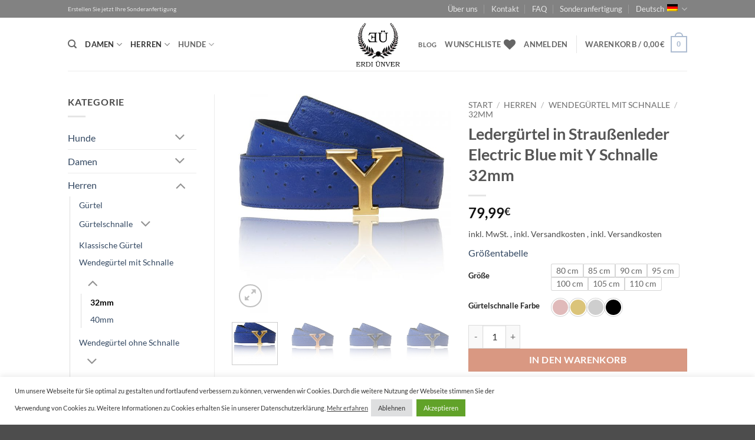

--- FILE ---
content_type: text/html; charset=UTF-8
request_url: https://www.erdiunver.de/product/lederguertel-in-straussenleder-electric-blue-mit-y-schnalle-32mm/
body_size: 54472
content:
<!DOCTYPE html><html lang="de-DE" class="loading-site no-js"><head><meta charset="UTF-8" /><link rel="profile" href="http://gmpg.org/xfn/11" /><link rel="pingback" href="https://www.erdiunver.de/xmlrpc.php" /> <script>document.documentElement.className = document.documentElement.className + ' yes-js js_active js'</script> <script>(function(html){html.className = html.className.replace(/\bno-js\b/,'js')})(document.documentElement);</script> <meta name='robots' content='index, follow, max-image-preview:large, max-snippet:-1, max-video-preview:-1' />  <script data-cfasync="false" data-pagespeed-no-defer>var gtm4wp_datalayer_name = "dataLayer";
var dataLayer = dataLayer || [];
const gtm4wp_use_sku_instead = 0;
const gtm4wp_currency = 'EUR';
const gtm4wp_product_per_impression = 10;
const gtm4wp_clear_ecommerce = false;
const gtm4wp_datalayer_max_timeout = 2000;</script> <meta name="viewport" content="width=device-width, initial-scale=1" /><title>Ledergürtel in Straußenleder Electric Blue mit Y Schnalle 32mm</title><link rel="canonical" href="https://www.erdiunver.de/product/lederguertel-in-straussenleder-electric-blue-mit-y-schnalle-32mm/" /><meta property="og:locale" content="de_DE" /><meta property="og:type" content="article" /><meta property="og:title" content="Ledergürtel in Straußenleder Electric Blue mit Y Schnalle 32mm" /><meta property="og:description" content="Ledergürtel in Straußenleder Electric Blue mit Y Schnalle 32mm" /><meta property="og:url" content="https://www.erdiunver.de/product/lederguertel-in-straussenleder-electric-blue-mit-y-schnalle-32mm/" /><meta property="og:site_name" content="Erdi Ünver hochwertige Ledergürtel aus echtem Leder für Damen &amp; Herren" /><meta property="article:modified_time" content="2021-10-07T07:21:44+00:00" /><meta property="og:image" content="https://www.erdiunver.de/wp-content/uploads/NOKTALIMAVI-ALTIN-Custom-21.jpg" /><meta property="og:image:width" content="1600" /><meta property="og:image:height" content="1600" /><meta property="og:image:type" content="image/jpeg" /><meta name="twitter:card" content="summary_large_image" /> <script type="application/ld+json" class="yoast-schema-graph">{"@context":"https://schema.org","@graph":[{"@type":"WebPage","@id":"https://www.erdiunver.de/product/lederguertel-in-straussenleder-electric-blue-mit-y-schnalle-32mm/","url":"https://www.erdiunver.de/product/lederguertel-in-straussenleder-electric-blue-mit-y-schnalle-32mm/","name":"Ledergürtel in Straußenleder Electric Blue mit Y Schnalle 32mm","isPartOf":{"@id":"https://www.erdiunver.de/#website"},"primaryImageOfPage":{"@id":"https://www.erdiunver.de/product/lederguertel-in-straussenleder-electric-blue-mit-y-schnalle-32mm/#primaryimage"},"image":{"@id":"https://www.erdiunver.de/product/lederguertel-in-straussenleder-electric-blue-mit-y-schnalle-32mm/#primaryimage"},"thumbnailUrl":"https://www.erdiunver.de/wp-content/uploads/NOKTALIMAVI-ALTIN-Custom-21.jpg","datePublished":"2021-10-07T07:21:43+00:00","dateModified":"2021-10-07T07:21:44+00:00","breadcrumb":{"@id":"https://www.erdiunver.de/product/lederguertel-in-straussenleder-electric-blue-mit-y-schnalle-32mm/#breadcrumb"},"inLanguage":"de","potentialAction":[{"@type":"ReadAction","target":["https://www.erdiunver.de/product/lederguertel-in-straussenleder-electric-blue-mit-y-schnalle-32mm/"]}]},{"@type":"ImageObject","inLanguage":"de","@id":"https://www.erdiunver.de/product/lederguertel-in-straussenleder-electric-blue-mit-y-schnalle-32mm/#primaryimage","url":"https://www.erdiunver.de/wp-content/uploads/NOKTALIMAVI-ALTIN-Custom-21.jpg","contentUrl":"https://www.erdiunver.de/wp-content/uploads/NOKTALIMAVI-ALTIN-Custom-21.jpg","width":1600,"height":1600,"caption":"32"},{"@type":"BreadcrumbList","@id":"https://www.erdiunver.de/product/lederguertel-in-straussenleder-electric-blue-mit-y-schnalle-32mm/#breadcrumb","itemListElement":[{"@type":"ListItem","position":1,"name":"Startseite","item":"https://www.erdiunver.de/"},{"@type":"ListItem","position":2,"name":"Shop","item":"https://www.erdiunver.de/shop/"},{"@type":"ListItem","position":3,"name":"Ledergürtel in Straußenleder Electric Blue mit Y Schnalle 32mm"}]},{"@type":"WebSite","@id":"https://www.erdiunver.de/#website","url":"https://www.erdiunver.de/","name":"Erdi Ünver hochwertige Ledergürtel aus echtem Leder für Damen & Herren","description":"Wendegürtel Taschen H Gürtel aus Leder hochwertig und Preiswert","potentialAction":[{"@type":"SearchAction","target":{"@type":"EntryPoint","urlTemplate":"https://www.erdiunver.de/?s={search_term_string}"},"query-input":{"@type":"PropertyValueSpecification","valueRequired":true,"valueName":"search_term_string"}}],"inLanguage":"de"}]}</script> <link rel='dns-prefetch' href='//www.erdiunver.de' /><link rel='prefetch' href='https://www.erdiunver.de/wp-content/themes/flatsome/assets/js/flatsome.js?ver=e2eddd6c228105dac048' /><link rel='prefetch' href='https://www.erdiunver.de/wp-content/themes/flatsome/assets/js/chunk.slider.js?ver=3.20.4' /><link rel='prefetch' href='https://www.erdiunver.de/wp-content/themes/flatsome/assets/js/chunk.popups.js?ver=3.20.4' /><link rel='prefetch' href='https://www.erdiunver.de/wp-content/themes/flatsome/assets/js/chunk.tooltips.js?ver=3.20.4' /><link rel='prefetch' href='https://www.erdiunver.de/wp-content/themes/flatsome/assets/js/woocommerce.js?ver=1c9be63d628ff7c3ff4c' /><link rel="alternate" type="application/rss+xml" title="Erdi Ünver hochwertige Ledergürtel aus echtem Leder für Damen &amp; Herren &raquo; Feed" href="https://www.erdiunver.de/feed/" /><link rel="alternate" type="application/rss+xml" title="Erdi Ünver hochwertige Ledergürtel aus echtem Leder für Damen &amp; Herren &raquo; Kommentar-Feed" href="https://www.erdiunver.de/comments/feed/" /><link rel="alternate" type="application/rss+xml" title="Erdi Ünver hochwertige Ledergürtel aus echtem Leder für Damen &amp; Herren &raquo; Ledergürtel in Straußenleder Electric Blue mit Y Schnalle 32mm-Kommentar-Feed" href="https://www.erdiunver.de/product/lederguertel-in-straussenleder-electric-blue-mit-y-schnalle-32mm/feed/" /><link rel="alternate" title="oEmbed (JSON)" type="application/json+oembed" href="https://www.erdiunver.de/wp-json/oembed/1.0/embed?url=https%3A%2F%2Fwww.erdiunver.de%2Fproduct%2Flederguertel-in-straussenleder-electric-blue-mit-y-schnalle-32mm%2F" /><link rel="alternate" title="oEmbed (XML)" type="text/xml+oembed" href="https://www.erdiunver.de/wp-json/oembed/1.0/embed?url=https%3A%2F%2Fwww.erdiunver.de%2Fproduct%2Flederguertel-in-straussenleder-electric-blue-mit-y-schnalle-32mm%2F&#038;format=xml" /><style id='wp-img-auto-sizes-contain-inline-css' type='text/css'>img:is([sizes=auto i],[sizes^="auto," i]){contain-intrinsic-size:3000px 1500px}
/*# sourceURL=wp-img-auto-sizes-contain-inline-css */</style><!-- <link rel='stylesheet' id='contact-form-7-css' href='https://www.erdiunver.de/wp-content/plugins/contact-form-7/includes/css/styles.css?ver=6.1.4' type='text/css' media='all' /> -->
<link rel="stylesheet" type="text/css" href="//www.erdiunver.de/wp-content/cache/wpfc-minified/7uek937o/9nymy.css" media="all"/><style id='contact-form-7-inline-css' type='text/css'>.wpcf7 .wpcf7-recaptcha iframe {margin-bottom: 0;}.wpcf7 .wpcf7-recaptcha[data-align="center"] > div {margin: 0 auto;}.wpcf7 .wpcf7-recaptcha[data-align="right"] > div {margin: 0 0 0 auto;}
/*# sourceURL=contact-form-7-inline-css */</style><!-- <link rel='stylesheet' id='cookie-law-info-css' href='https://www.erdiunver.de/wp-content/plugins/cookie-law-info/legacy/public/css/cookie-law-info-public.css?ver=3.3.8' type='text/css' media='all' /> --><!-- <link rel='stylesheet' id='cookie-law-info-gdpr-css' href='https://www.erdiunver.de/wp-content/plugins/cookie-law-info/legacy/public/css/cookie-law-info-gdpr.css?ver=3.3.8' type='text/css' media='all' /> --><!-- <link rel='stylesheet' id='photoswipe-css' href='https://www.erdiunver.de/wp-content/plugins/woocommerce/assets/css/photoswipe/photoswipe.min.css?ver=10.4.3' type='text/css' media='all' /> --><!-- <link rel='stylesheet' id='photoswipe-default-skin-css' href='https://www.erdiunver.de/wp-content/plugins/woocommerce/assets/css/photoswipe/default-skin/default-skin.min.css?ver=10.4.3' type='text/css' media='all' /> -->
<link rel="stylesheet" type="text/css" href="//www.erdiunver.de/wp-content/cache/wpfc-minified/ffw3ckpe/9nyno.css" media="all"/><style id='woocommerce-inline-inline-css' type='text/css'>.woocommerce form .form-row .required { visibility: visible; }
/*# sourceURL=woocommerce-inline-inline-css */</style><!-- <link rel='stylesheet' id='flatsome-woocommerce-wishlist-css' href='https://www.erdiunver.de/wp-content/themes/flatsome/inc/integrations/wc-yith-wishlist/wishlist.css?ver=3.20.4' type='text/css' media='all' /> -->
<link rel="stylesheet" type="text/css" href="//www.erdiunver.de/wp-content/cache/wpfc-minified/7kzyzmd8/9nymy.css" media="all"/><!-- <link rel='stylesheet' id='mollie-applepaydirect-css' href='https://www.erdiunver.de/wp-content/plugins/mollie-payments-for-woocommerce/public/css/mollie-applepaydirect.min.css?ver=1765822069' type='text/css' media='screen' /> -->
<link rel="stylesheet" type="text/css" href="//www.erdiunver.de/wp-content/cache/wpfc-minified/2p3gdqp9/9nymy.css" media="screen"/><!-- <link rel='stylesheet' id='flatsome-swatches-frontend-css' href='https://www.erdiunver.de/wp-content/themes/flatsome/assets/css/extensions/flatsome-swatches-frontend.css?ver=3.20.4' type='text/css' media='all' /> --><!-- <link rel='stylesheet' id='woocommerce-gzd-layout-css' href='https://www.erdiunver.de/wp-content/plugins/woocommerce-germanized/build/static/layout-styles.css?ver=3.20.4' type='text/css' media='all' /> -->
<link rel="stylesheet" type="text/css" href="//www.erdiunver.de/wp-content/cache/wpfc-minified/6z35n5xo/9nymy.css" media="all"/><style id='woocommerce-gzd-layout-inline-css' type='text/css'>.woocommerce-checkout .shop_table { background-color: #eeeeee; } .product p.deposit-packaging-type { font-size: 1.25em !important; } p.woocommerce-shipping-destination { display: none; }
.wc-gzd-nutri-score-value-a {
background: url(https://www.erdiunver.de/wp-content/plugins/woocommerce-germanized/assets/images/nutri-score-a.svg) no-repeat;
}
.wc-gzd-nutri-score-value-b {
background: url(https://www.erdiunver.de/wp-content/plugins/woocommerce-germanized/assets/images/nutri-score-b.svg) no-repeat;
}
.wc-gzd-nutri-score-value-c {
background: url(https://www.erdiunver.de/wp-content/plugins/woocommerce-germanized/assets/images/nutri-score-c.svg) no-repeat;
}
.wc-gzd-nutri-score-value-d {
background: url(https://www.erdiunver.de/wp-content/plugins/woocommerce-germanized/assets/images/nutri-score-d.svg) no-repeat;
}
.wc-gzd-nutri-score-value-e {
background: url(https://www.erdiunver.de/wp-content/plugins/woocommerce-germanized/assets/images/nutri-score-e.svg) no-repeat;
}
/*# sourceURL=woocommerce-gzd-layout-inline-css */</style><!-- <link rel='stylesheet' id='flatsome-main-css' href='https://www.erdiunver.de/wp-content/themes/flatsome/assets/css/flatsome.css?ver=3.20.4' type='text/css' media='all' /> -->
<link rel="stylesheet" type="text/css" href="//www.erdiunver.de/wp-content/cache/wpfc-minified/lzhrj34a/9nymy.css" media="all"/><style id='flatsome-main-inline-css' type='text/css'>@font-face {
font-family: "fl-icons";
font-display: block;
src: url(https://www.erdiunver.de/wp-content/themes/flatsome/assets/css/icons/fl-icons.eot?v=3.20.4);
src:
url(https://www.erdiunver.de/wp-content/themes/flatsome/assets/css/icons/fl-icons.eot#iefix?v=3.20.4) format("embedded-opentype"),
url(https://www.erdiunver.de/wp-content/themes/flatsome/assets/css/icons/fl-icons.woff2?v=3.20.4) format("woff2"),
url(https://www.erdiunver.de/wp-content/themes/flatsome/assets/css/icons/fl-icons.ttf?v=3.20.4) format("truetype"),
url(https://www.erdiunver.de/wp-content/themes/flatsome/assets/css/icons/fl-icons.woff?v=3.20.4) format("woff"),
url(https://www.erdiunver.de/wp-content/themes/flatsome/assets/css/icons/fl-icons.svg?v=3.20.4#fl-icons) format("svg");
}
/*# sourceURL=flatsome-main-inline-css */</style><!-- <link rel='stylesheet' id='flatsome-shop-css' href='https://www.erdiunver.de/wp-content/themes/flatsome/assets/css/flatsome-shop.css?ver=3.20.4' type='text/css' media='all' /> -->
<link rel="stylesheet" type="text/css" href="//www.erdiunver.de/wp-content/cache/wpfc-minified/1qkde4nb/9nymy.css" media="all"/> <script type="text/javascript">window._nslDOMReady = (function () {
const executedCallbacks = new Set();
return function (callback) {
/**
* Third parties might dispatch DOMContentLoaded events, so we need to ensure that we only run our callback once!
*/
if (executedCallbacks.has(callback)) return;
const wrappedCallback = function () {
if (executedCallbacks.has(callback)) return;
executedCallbacks.add(callback);
callback();
};
if (document.readyState === "complete" || document.readyState === "interactive") {
wrappedCallback();
} else {
document.addEventListener("DOMContentLoaded", wrappedCallback);
}
};
})();</script><script type="text/javascript" id="wpml-cookie-js-extra">var wpml_cookies = {"wp-wpml_current_language":{"value":"de","expires":1,"path":"/"}};
var wpml_cookies = {"wp-wpml_current_language":{"value":"de","expires":1,"path":"/"}};
//# sourceURL=wpml-cookie-js-extra</script> <script type="text/javascript" defer='defer' src="https://www.erdiunver.de/wp-content/plugins/sitepress-multilingual-cms/res/js/cookies/language-cookie.js?ver=486900" id="wpml-cookie-js" defer="defer" data-wp-strategy="defer"></script> <script type="text/javascript" src="https://www.erdiunver.de/wp-includes/js/jquery/jquery.min.js?ver=3.7.1" id="jquery-core-js"></script> <script type="text/javascript" id="cookie-law-info-js-extra">var Cli_Data = {"nn_cookie_ids":[],"cookielist":[],"non_necessary_cookies":[],"ccpaEnabled":"","ccpaRegionBased":"","ccpaBarEnabled":"","strictlyEnabled":["necessary","obligatoire"],"ccpaType":"gdpr","js_blocking":"1","custom_integration":"","triggerDomRefresh":"","secure_cookies":""};
var cli_cookiebar_settings = {"animate_speed_hide":"500","animate_speed_show":"500","background":"#FFF","border":"#b1a6a6c2","border_on":"","button_1_button_colour":"#61a229","button_1_button_hover":"#4e8221","button_1_link_colour":"#fff","button_1_as_button":"1","button_1_new_win":"","button_2_button_colour":"#333","button_2_button_hover":"#292929","button_2_link_colour":"#444","button_2_as_button":"","button_2_hidebar":"1","button_3_button_colour":"#dedfe0","button_3_button_hover":"#b2b2b3","button_3_link_colour":"#333333","button_3_as_button":"1","button_3_new_win":"","button_4_button_colour":"#dedfe0","button_4_button_hover":"#b2b2b3","button_4_link_colour":"#333333","button_4_as_button":"1","button_7_button_colour":"#61a229","button_7_button_hover":"#4e8221","button_7_link_colour":"#fff","button_7_as_button":"1","button_7_new_win":"","font_family":"inherit","header_fix":"","notify_animate_hide":"1","notify_animate_show":"","notify_div_id":"#cookie-law-info-bar","notify_position_horizontal":"right","notify_position_vertical":"bottom","scroll_close":"","scroll_close_reload":"","accept_close_reload":"","reject_close_reload":"","showagain_tab":"","showagain_background":"#fff","showagain_border":"#000","showagain_div_id":"#cookie-law-info-again","showagain_x_position":"100px","text":"#333333","show_once_yn":"","show_once":"10000","logging_on":"","as_popup":"","popup_overlay":"1","bar_heading_text":"","cookie_bar_as":"banner","popup_showagain_position":"bottom-right","widget_position":"left"};
var log_object = {"ajax_url":"https://www.erdiunver.de/wp-admin/admin-ajax.php"};
//# sourceURL=cookie-law-info-js-extra</script> <script type="text/javascript" defer='defer' src="https://www.erdiunver.de/wp-content/plugins/cookie-law-info/legacy/public/js/cookie-law-info-public.js?ver=3.3.8" id="cookie-law-info-js"></script> <script type="text/javascript" defer='defer' src="https://www.erdiunver.de/wp-content/plugins/ionos-assistant/js/cookies.js?ver=6.9" id="ionos-assistant-wp-cookies-js"></script> <script type="text/javascript" defer='defer' src="https://www.erdiunver.de/wp-content/plugins/woocommerce/assets/js/jquery-blockui/jquery.blockUI.min.js?ver=2.7.0-wc.10.4.3" id="wc-jquery-blockui-js" data-wp-strategy="defer"></script> <script type="text/javascript" id="wc-add-to-cart-js-extra">var wc_add_to_cart_params = {"ajax_url":"/wp-admin/admin-ajax.php","wc_ajax_url":"/?wc-ajax=%%endpoint%%","i18n_view_cart":"Warenkorb anzeigen","cart_url":"https://www.erdiunver.de/cart/","is_cart":"","cart_redirect_after_add":"no"};
//# sourceURL=wc-add-to-cart-js-extra</script> <script type="text/javascript" defer='defer' src="https://www.erdiunver.de/wp-content/plugins/woocommerce/assets/js/frontend/add-to-cart.min.js?ver=10.4.3" id="wc-add-to-cart-js" defer="defer" data-wp-strategy="defer"></script> <script type="text/javascript" defer='defer' src="https://www.erdiunver.de/wp-content/plugins/woocommerce/assets/js/photoswipe/photoswipe.min.js?ver=4.1.1-wc.10.4.3" id="wc-photoswipe-js" defer="defer" data-wp-strategy="defer"></script> <script type="text/javascript" defer='defer' src="https://www.erdiunver.de/wp-content/plugins/woocommerce/assets/js/photoswipe/photoswipe-ui-default.min.js?ver=4.1.1-wc.10.4.3" id="wc-photoswipe-ui-default-js" defer="defer" data-wp-strategy="defer"></script> <script type="text/javascript" id="wc-single-product-js-extra">var wc_single_product_params = {"i18n_required_rating_text":"Bitte w\u00e4hle eine Bewertung","i18n_rating_options":["1 von 5\u00a0Sternen","2 von 5\u00a0Sternen","3 von 5\u00a0Sternen","4 von 5\u00a0Sternen","5 von 5\u00a0Sternen"],"i18n_product_gallery_trigger_text":"Bildergalerie im Vollbildmodus anzeigen","review_rating_required":"yes","flexslider":{"rtl":false,"animation":"slide","smoothHeight":true,"directionNav":false,"controlNav":"thumbnails","slideshow":false,"animationSpeed":500,"animationLoop":false,"allowOneSlide":false},"zoom_enabled":"","zoom_options":[],"photoswipe_enabled":"1","photoswipe_options":{"shareEl":false,"closeOnScroll":false,"history":false,"hideAnimationDuration":0,"showAnimationDuration":0},"flexslider_enabled":""};
//# sourceURL=wc-single-product-js-extra</script> <script type="text/javascript" defer='defer' src="https://www.erdiunver.de/wp-content/plugins/woocommerce/assets/js/frontend/single-product.min.js?ver=10.4.3" id="wc-single-product-js" defer="defer" data-wp-strategy="defer"></script> <script type="text/javascript" defer='defer' src="https://www.erdiunver.de/wp-content/plugins/woocommerce/assets/js/js-cookie/js.cookie.min.js?ver=2.1.4-wc.10.4.3" id="wc-js-cookie-js" data-wp-strategy="defer"></script> <script type="text/javascript" id="wc-gzd-unit-price-observer-queue-js-extra">var wc_gzd_unit_price_observer_queue_params = {"ajax_url":"/wp-admin/admin-ajax.php","wc_ajax_url":"/?wc-ajax=%%endpoint%%","refresh_unit_price_nonce":"77722c7275"};
//# sourceURL=wc-gzd-unit-price-observer-queue-js-extra</script> <script type="text/javascript" defer='defer' src="https://www.erdiunver.de/wp-content/plugins/woocommerce-germanized/build/static/unit-price-observer-queue.js?ver=3.20.4" id="wc-gzd-unit-price-observer-queue-js" defer="defer" data-wp-strategy="defer"></script> <script type="text/javascript" defer='defer' src="https://www.erdiunver.de/wp-content/plugins/woocommerce/assets/js/accounting/accounting.min.js?ver=0.4.2" id="wc-accounting-js"></script> <script type="text/javascript" id="wc-gzd-unit-price-observer-js-extra">var wc_gzd_unit_price_observer_params = {"wrapper":".product","price_selector":{"p.price":{"is_total_price":false,"is_primary_selector":true,"quantity_selector":""}},"replace_price":"1","product_id":"29689","price_decimal_sep":",","price_thousand_sep":".","qty_selector":"input.quantity, input.qty","refresh_on_load":""};
//# sourceURL=wc-gzd-unit-price-observer-js-extra</script> <script type="text/javascript" defer='defer' src="https://www.erdiunver.de/wp-content/plugins/woocommerce-germanized/build/static/unit-price-observer.js?ver=3.20.4" id="wc-gzd-unit-price-observer-js" defer="defer" data-wp-strategy="defer"></script> <link rel="https://api.w.org/" href="https://www.erdiunver.de/wp-json/" /><link rel="alternate" title="JSON" type="application/json" href="https://www.erdiunver.de/wp-json/wp/v2/product/29689" /><link rel="EditURI" type="application/rsd+xml" title="RSD" href="https://www.erdiunver.de/xmlrpc.php?rsd" /><meta name="generator" content="WordPress 6.9" /><meta name="generator" content="WooCommerce 10.4.3" /><link rel='shortlink' href='https://www.erdiunver.de/?p=29689' /><meta name="generator" content="WPML ver:4.8.6 stt:1,3;" />  <script data-cfasync="false" data-pagespeed-no-defer>var dataLayer_content = {"pagePostType":"product","pagePostType2":"single-product","pagePostAuthor":"schlaraffenwelt","customerTotalOrders":0,"customerTotalOrderValue":0,"customerFirstName":"","customerLastName":"","customerBillingFirstName":"","customerBillingLastName":"","customerBillingCompany":"","customerBillingAddress1":"","customerBillingAddress2":"","customerBillingCity":"","customerBillingState":"","customerBillingPostcode":"","customerBillingCountry":"","customerBillingEmail":"","customerBillingEmailHash":"","customerBillingPhone":"","customerShippingFirstName":"","customerShippingLastName":"","customerShippingCompany":"","customerShippingAddress1":"","customerShippingAddress2":"","customerShippingCity":"","customerShippingState":"","customerShippingPostcode":"","customerShippingCountry":"","productRatingCounts":[],"productAverageRating":0,"productReviewCount":0,"productType":"variable","productIsVariable":1};
dataLayer.push( dataLayer_content );</script> <script data-cfasync="false" data-pagespeed-no-defer>(function(w,d,s,l,i){w[l]=w[l]||[];w[l].push({'gtm.start':
new Date().getTime(),event:'gtm.js'});var f=d.getElementsByTagName(s)[0],
j=d.createElement(s),dl=l!='dataLayer'?'&l='+l:'';j.async=true;j.src=
'//www.googletagmanager.com/gtm.js?id='+i+dl;f.parentNode.insertBefore(j,f);
})(window,document,'script','dataLayer','GTM-5K3TZ8K');</script> <head><meta name="facebook-domain-verification" content="knein2a1hmzu6gmfz2h5omsd86wet8" /><head> <noscript><style>.woocommerce-product-gallery{ opacity: 1 !important; }</style></noscript><link rel="icon" href="https://www.erdiunver.de/wp-content/uploads/cropped-Erdi-Uenver-Lederguertel-und-Taschen-logo-32x32.png" sizes="32x32" /><link rel="icon" href="https://www.erdiunver.de/wp-content/uploads/cropped-Erdi-Uenver-Lederguertel-und-Taschen-logo-192x192.png" sizes="192x192" /><link rel="apple-touch-icon" href="https://www.erdiunver.de/wp-content/uploads/cropped-Erdi-Uenver-Lederguertel-und-Taschen-logo-180x180.png" /><meta name="msapplication-TileImage" content="https://www.erdiunver.de/wp-content/uploads/cropped-Erdi-Uenver-Lederguertel-und-Taschen-logo-270x270.png" /><style id="custom-css" type="text/css">:root {--primary-color: #adbcd1;--fs-color-primary: #adbcd1;--fs-color-secondary: #C05530;--fs-color-success: #627D47;--fs-color-alert: #b20000;--fs-color-base: #4a4a4a;--fs-experimental-link-color: #334862;--fs-experimental-link-color-hover: #111;}.tooltipster-base {--tooltip-color: #fff;--tooltip-bg-color: #000;}.off-canvas-right .mfp-content, .off-canvas-left .mfp-content {--drawer-width: 300px;}.off-canvas .mfp-content.off-canvas-cart {--drawer-width: 360px;}.header-main{height: 90px}#logo img{max-height: 90px}#logo{width:75px;}.header-top{min-height: 30px}.transparent .header-main{height: 90px}.transparent #logo img{max-height: 90px}.has-transparent + .page-title:first-of-type,.has-transparent + #main > .page-title,.has-transparent + #main > div > .page-title,.has-transparent + #main .page-header-wrapper:first-of-type .page-title{padding-top: 120px;}.header.show-on-scroll,.stuck .header-main{height:70px!important}.stuck #logo img{max-height: 70px!important}.header-bottom {background-color: #f1f1f1}.top-bar-nav > li > a{line-height: 16px }@media (max-width: 549px) {.header-main{height: 70px}#logo img{max-height: 70px}}.header-top{background-color:#828282!important;}body{font-family: Lato, sans-serif;}body {font-weight: 400;font-style: normal;}.nav > li > a {font-family: Lato, sans-serif;}.mobile-sidebar-levels-2 .nav > li > ul > li > a {font-family: Lato, sans-serif;}.nav > li > a,.mobile-sidebar-levels-2 .nav > li > ul > li > a {font-weight: 700;font-style: normal;}h1,h2,h3,h4,h5,h6,.heading-font, .off-canvas-center .nav-sidebar.nav-vertical > li > a{font-family: Lato, sans-serif;}h1,h2,h3,h4,h5,h6,.heading-font,.banner h1,.banner h2 {font-weight: 700;font-style: normal;}.alt-font{font-family: "Dancing Script", sans-serif;}.alt-font {font-weight: 400!important;font-style: normal!important;}.shop-page-title.featured-title .title-bg{ background-image: url(https://www.erdiunver.de/wp-content/uploads/NOKTALIMAVI-ALTIN-Custom-21.jpg)!important;}@media screen and (min-width: 550px){.products .box-vertical .box-image{min-width: 300px!important;width: 300px!important;}}.nav-vertical-fly-out > li + li {border-top-width: 1px; border-top-style: solid;}/* Custom CSS */.wc-gzd-additional-info::after {content: ' , inkl. Versandkosten'; }.label-new.menu-item > a:after{content:"Neu";}.label-hot.menu-item > a:after{content:"Hot";}.label-sale.menu-item > a:after{content:"Aktion";}.label-popular.menu-item > a:after{content:"Beliebt";}</style><style id="flatsome-swatches-css">.variations_form .ux-swatch.selected {box-shadow: 0 0 0 2px var(--fs-color-secondary);}.ux-swatches-in-loop .ux-swatch.selected {box-shadow: 0 0 0 2px var(--fs-color-secondary);}</style><style id="kirki-inline-styles">/* latin-ext */
@font-face {
font-family: 'Lato';
font-style: normal;
font-weight: 400;
font-display: swap;
src: url(https://www.erdiunver.de/wp-content/fonts/lato/S6uyw4BMUTPHjxAwXjeu.woff2) format('woff2');
unicode-range: U+0100-02BA, U+02BD-02C5, U+02C7-02CC, U+02CE-02D7, U+02DD-02FF, U+0304, U+0308, U+0329, U+1D00-1DBF, U+1E00-1E9F, U+1EF2-1EFF, U+2020, U+20A0-20AB, U+20AD-20C0, U+2113, U+2C60-2C7F, U+A720-A7FF;
}
/* latin */
@font-face {
font-family: 'Lato';
font-style: normal;
font-weight: 400;
font-display: swap;
src: url(https://www.erdiunver.de/wp-content/fonts/lato/S6uyw4BMUTPHjx4wXg.woff2) format('woff2');
unicode-range: U+0000-00FF, U+0131, U+0152-0153, U+02BB-02BC, U+02C6, U+02DA, U+02DC, U+0304, U+0308, U+0329, U+2000-206F, U+20AC, U+2122, U+2191, U+2193, U+2212, U+2215, U+FEFF, U+FFFD;
}
/* latin-ext */
@font-face {
font-family: 'Lato';
font-style: normal;
font-weight: 700;
font-display: swap;
src: url(https://www.erdiunver.de/wp-content/fonts/lato/S6u9w4BMUTPHh6UVSwaPGR_p.woff2) format('woff2');
unicode-range: U+0100-02BA, U+02BD-02C5, U+02C7-02CC, U+02CE-02D7, U+02DD-02FF, U+0304, U+0308, U+0329, U+1D00-1DBF, U+1E00-1E9F, U+1EF2-1EFF, U+2020, U+20A0-20AB, U+20AD-20C0, U+2113, U+2C60-2C7F, U+A720-A7FF;
}
/* latin */
@font-face {
font-family: 'Lato';
font-style: normal;
font-weight: 700;
font-display: swap;
src: url(https://www.erdiunver.de/wp-content/fonts/lato/S6u9w4BMUTPHh6UVSwiPGQ.woff2) format('woff2');
unicode-range: U+0000-00FF, U+0131, U+0152-0153, U+02BB-02BC, U+02C6, U+02DA, U+02DC, U+0304, U+0308, U+0329, U+2000-206F, U+20AC, U+2122, U+2191, U+2193, U+2212, U+2215, U+FEFF, U+FFFD;
}/* vietnamese */
@font-face {
font-family: 'Dancing Script';
font-style: normal;
font-weight: 400;
font-display: swap;
src: url(https://www.erdiunver.de/wp-content/fonts/dancing-script/If2cXTr6YS-zF4S-kcSWSVi_sxjsohD9F50Ruu7BMSo3Rep8ltA.woff2) format('woff2');
unicode-range: U+0102-0103, U+0110-0111, U+0128-0129, U+0168-0169, U+01A0-01A1, U+01AF-01B0, U+0300-0301, U+0303-0304, U+0308-0309, U+0323, U+0329, U+1EA0-1EF9, U+20AB;
}
/* latin-ext */
@font-face {
font-family: 'Dancing Script';
font-style: normal;
font-weight: 400;
font-display: swap;
src: url(https://www.erdiunver.de/wp-content/fonts/dancing-script/If2cXTr6YS-zF4S-kcSWSVi_sxjsohD9F50Ruu7BMSo3ROp8ltA.woff2) format('woff2');
unicode-range: U+0100-02BA, U+02BD-02C5, U+02C7-02CC, U+02CE-02D7, U+02DD-02FF, U+0304, U+0308, U+0329, U+1D00-1DBF, U+1E00-1E9F, U+1EF2-1EFF, U+2020, U+20A0-20AB, U+20AD-20C0, U+2113, U+2C60-2C7F, U+A720-A7FF;
}
/* latin */
@font-face {
font-family: 'Dancing Script';
font-style: normal;
font-weight: 400;
font-display: swap;
src: url(https://www.erdiunver.de/wp-content/fonts/dancing-script/If2cXTr6YS-zF4S-kcSWSVi_sxjsohD9F50Ruu7BMSo3Sup8.woff2) format('woff2');
unicode-range: U+0000-00FF, U+0131, U+0152-0153, U+02BB-02BC, U+02C6, U+02DA, U+02DC, U+0304, U+0308, U+0329, U+2000-206F, U+20AC, U+2122, U+2191, U+2193, U+2212, U+2215, U+FEFF, U+FFFD;
}</style><!-- <link rel='stylesheet' id='wc-blocks-style-css' href='https://www.erdiunver.de/wp-content/plugins/woocommerce/assets/client/blocks/wc-blocks.css?ver=wc-10.4.3' type='text/css' media='all' /> --><!-- <link rel='stylesheet' id='jquery-selectBox-css' href='https://www.erdiunver.de/wp-content/plugins/yith-woocommerce-wishlist/assets/css/jquery.selectBox.css?ver=1.2.0' type='text/css' media='all' /> --><!-- <link rel='stylesheet' id='woocommerce_prettyPhoto_css-css' href='//www.erdiunver.de/wp-content/plugins/woocommerce/assets/css/prettyPhoto.css?ver=3.1.6' type='text/css' media='all' /> --><!-- <link rel='stylesheet' id='yith-wcwl-main-css' href='https://www.erdiunver.de/wp-content/plugins/yith-woocommerce-wishlist/assets/css/style.css?ver=4.11.0' type='text/css' media='all' /> -->
<link rel="stylesheet" type="text/css" href="//www.erdiunver.de/wp-content/cache/wpfc-minified/ldblxbal/9nymy.css" media="all"/><style id='yith-wcwl-main-inline-css' type='text/css'>:root { --rounded-corners-radius: 16px; --add-to-cart-rounded-corners-radius: 16px; --color-headers-background: #F4F4F4; --feedback-duration: 3s } 
:root { --rounded-corners-radius: 16px; --add-to-cart-rounded-corners-radius: 16px; --color-headers-background: #F4F4F4; --feedback-duration: 3s } 
:root { --rounded-corners-radius: 16px; --add-to-cart-rounded-corners-radius: 16px; --color-headers-background: #F4F4F4; --feedback-duration: 3s } 
:root { --rounded-corners-radius: 16px; --add-to-cart-rounded-corners-radius: 16px; --color-headers-background: #F4F4F4; --feedback-duration: 3s } 
:root { --rounded-corners-radius: 16px; --add-to-cart-rounded-corners-radius: 16px; --color-headers-background: #F4F4F4; --feedback-duration: 3s } 
:root { --rounded-corners-radius: 16px; --add-to-cart-rounded-corners-radius: 16px; --color-headers-background: #F4F4F4; --feedback-duration: 3s } 
:root { --rounded-corners-radius: 16px; --add-to-cart-rounded-corners-radius: 16px; --color-headers-background: #F4F4F4; --feedback-duration: 3s } 
:root { --rounded-corners-radius: 16px; --add-to-cart-rounded-corners-radius: 16px; --color-headers-background: #F4F4F4; --feedback-duration: 3s } 
:root { --rounded-corners-radius: 16px; --add-to-cart-rounded-corners-radius: 16px; --color-headers-background: #F4F4F4; --feedback-duration: 3s } 
/*# sourceURL=yith-wcwl-main-inline-css */</style><style id='global-styles-inline-css' type='text/css'>:root{--wp--preset--aspect-ratio--square: 1;--wp--preset--aspect-ratio--4-3: 4/3;--wp--preset--aspect-ratio--3-4: 3/4;--wp--preset--aspect-ratio--3-2: 3/2;--wp--preset--aspect-ratio--2-3: 2/3;--wp--preset--aspect-ratio--16-9: 16/9;--wp--preset--aspect-ratio--9-16: 9/16;--wp--preset--color--black: #000000;--wp--preset--color--cyan-bluish-gray: #abb8c3;--wp--preset--color--white: #ffffff;--wp--preset--color--pale-pink: #f78da7;--wp--preset--color--vivid-red: #cf2e2e;--wp--preset--color--luminous-vivid-orange: #ff6900;--wp--preset--color--luminous-vivid-amber: #fcb900;--wp--preset--color--light-green-cyan: #7bdcb5;--wp--preset--color--vivid-green-cyan: #00d084;--wp--preset--color--pale-cyan-blue: #8ed1fc;--wp--preset--color--vivid-cyan-blue: #0693e3;--wp--preset--color--vivid-purple: #9b51e0;--wp--preset--color--primary: #adbcd1;--wp--preset--color--secondary: #C05530;--wp--preset--color--success: #627D47;--wp--preset--color--alert: #b20000;--wp--preset--gradient--vivid-cyan-blue-to-vivid-purple: linear-gradient(135deg,rgb(6,147,227) 0%,rgb(155,81,224) 100%);--wp--preset--gradient--light-green-cyan-to-vivid-green-cyan: linear-gradient(135deg,rgb(122,220,180) 0%,rgb(0,208,130) 100%);--wp--preset--gradient--luminous-vivid-amber-to-luminous-vivid-orange: linear-gradient(135deg,rgb(252,185,0) 0%,rgb(255,105,0) 100%);--wp--preset--gradient--luminous-vivid-orange-to-vivid-red: linear-gradient(135deg,rgb(255,105,0) 0%,rgb(207,46,46) 100%);--wp--preset--gradient--very-light-gray-to-cyan-bluish-gray: linear-gradient(135deg,rgb(238,238,238) 0%,rgb(169,184,195) 100%);--wp--preset--gradient--cool-to-warm-spectrum: linear-gradient(135deg,rgb(74,234,220) 0%,rgb(151,120,209) 20%,rgb(207,42,186) 40%,rgb(238,44,130) 60%,rgb(251,105,98) 80%,rgb(254,248,76) 100%);--wp--preset--gradient--blush-light-purple: linear-gradient(135deg,rgb(255,206,236) 0%,rgb(152,150,240) 100%);--wp--preset--gradient--blush-bordeaux: linear-gradient(135deg,rgb(254,205,165) 0%,rgb(254,45,45) 50%,rgb(107,0,62) 100%);--wp--preset--gradient--luminous-dusk: linear-gradient(135deg,rgb(255,203,112) 0%,rgb(199,81,192) 50%,rgb(65,88,208) 100%);--wp--preset--gradient--pale-ocean: linear-gradient(135deg,rgb(255,245,203) 0%,rgb(182,227,212) 50%,rgb(51,167,181) 100%);--wp--preset--gradient--electric-grass: linear-gradient(135deg,rgb(202,248,128) 0%,rgb(113,206,126) 100%);--wp--preset--gradient--midnight: linear-gradient(135deg,rgb(2,3,129) 0%,rgb(40,116,252) 100%);--wp--preset--font-size--small: 13px;--wp--preset--font-size--medium: 20px;--wp--preset--font-size--large: 36px;--wp--preset--font-size--x-large: 42px;--wp--preset--spacing--20: 0.44rem;--wp--preset--spacing--30: 0.67rem;--wp--preset--spacing--40: 1rem;--wp--preset--spacing--50: 1.5rem;--wp--preset--spacing--60: 2.25rem;--wp--preset--spacing--70: 3.38rem;--wp--preset--spacing--80: 5.06rem;--wp--preset--shadow--natural: 6px 6px 9px rgba(0, 0, 0, 0.2);--wp--preset--shadow--deep: 12px 12px 50px rgba(0, 0, 0, 0.4);--wp--preset--shadow--sharp: 6px 6px 0px rgba(0, 0, 0, 0.2);--wp--preset--shadow--outlined: 6px 6px 0px -3px rgb(255, 255, 255), 6px 6px rgb(0, 0, 0);--wp--preset--shadow--crisp: 6px 6px 0px rgb(0, 0, 0);}:where(body) { margin: 0; }.wp-site-blocks > .alignleft { float: left; margin-right: 2em; }.wp-site-blocks > .alignright { float: right; margin-left: 2em; }.wp-site-blocks > .aligncenter { justify-content: center; margin-left: auto; margin-right: auto; }:where(.is-layout-flex){gap: 0.5em;}:where(.is-layout-grid){gap: 0.5em;}.is-layout-flow > .alignleft{float: left;margin-inline-start: 0;margin-inline-end: 2em;}.is-layout-flow > .alignright{float: right;margin-inline-start: 2em;margin-inline-end: 0;}.is-layout-flow > .aligncenter{margin-left: auto !important;margin-right: auto !important;}.is-layout-constrained > .alignleft{float: left;margin-inline-start: 0;margin-inline-end: 2em;}.is-layout-constrained > .alignright{float: right;margin-inline-start: 2em;margin-inline-end: 0;}.is-layout-constrained > .aligncenter{margin-left: auto !important;margin-right: auto !important;}.is-layout-constrained > :where(:not(.alignleft):not(.alignright):not(.alignfull)){margin-left: auto !important;margin-right: auto !important;}body .is-layout-flex{display: flex;}.is-layout-flex{flex-wrap: wrap;align-items: center;}.is-layout-flex > :is(*, div){margin: 0;}body .is-layout-grid{display: grid;}.is-layout-grid > :is(*, div){margin: 0;}body{padding-top: 0px;padding-right: 0px;padding-bottom: 0px;padding-left: 0px;}a:where(:not(.wp-element-button)){text-decoration: none;}:root :where(.wp-element-button, .wp-block-button__link){background-color: #32373c;border-width: 0;color: #fff;font-family: inherit;font-size: inherit;font-style: inherit;font-weight: inherit;letter-spacing: inherit;line-height: inherit;padding-top: calc(0.667em + 2px);padding-right: calc(1.333em + 2px);padding-bottom: calc(0.667em + 2px);padding-left: calc(1.333em + 2px);text-decoration: none;text-transform: inherit;}.has-black-color{color: var(--wp--preset--color--black) !important;}.has-cyan-bluish-gray-color{color: var(--wp--preset--color--cyan-bluish-gray) !important;}.has-white-color{color: var(--wp--preset--color--white) !important;}.has-pale-pink-color{color: var(--wp--preset--color--pale-pink) !important;}.has-vivid-red-color{color: var(--wp--preset--color--vivid-red) !important;}.has-luminous-vivid-orange-color{color: var(--wp--preset--color--luminous-vivid-orange) !important;}.has-luminous-vivid-amber-color{color: var(--wp--preset--color--luminous-vivid-amber) !important;}.has-light-green-cyan-color{color: var(--wp--preset--color--light-green-cyan) !important;}.has-vivid-green-cyan-color{color: var(--wp--preset--color--vivid-green-cyan) !important;}.has-pale-cyan-blue-color{color: var(--wp--preset--color--pale-cyan-blue) !important;}.has-vivid-cyan-blue-color{color: var(--wp--preset--color--vivid-cyan-blue) !important;}.has-vivid-purple-color{color: var(--wp--preset--color--vivid-purple) !important;}.has-primary-color{color: var(--wp--preset--color--primary) !important;}.has-secondary-color{color: var(--wp--preset--color--secondary) !important;}.has-success-color{color: var(--wp--preset--color--success) !important;}.has-alert-color{color: var(--wp--preset--color--alert) !important;}.has-black-background-color{background-color: var(--wp--preset--color--black) !important;}.has-cyan-bluish-gray-background-color{background-color: var(--wp--preset--color--cyan-bluish-gray) !important;}.has-white-background-color{background-color: var(--wp--preset--color--white) !important;}.has-pale-pink-background-color{background-color: var(--wp--preset--color--pale-pink) !important;}.has-vivid-red-background-color{background-color: var(--wp--preset--color--vivid-red) !important;}.has-luminous-vivid-orange-background-color{background-color: var(--wp--preset--color--luminous-vivid-orange) !important;}.has-luminous-vivid-amber-background-color{background-color: var(--wp--preset--color--luminous-vivid-amber) !important;}.has-light-green-cyan-background-color{background-color: var(--wp--preset--color--light-green-cyan) !important;}.has-vivid-green-cyan-background-color{background-color: var(--wp--preset--color--vivid-green-cyan) !important;}.has-pale-cyan-blue-background-color{background-color: var(--wp--preset--color--pale-cyan-blue) !important;}.has-vivid-cyan-blue-background-color{background-color: var(--wp--preset--color--vivid-cyan-blue) !important;}.has-vivid-purple-background-color{background-color: var(--wp--preset--color--vivid-purple) !important;}.has-primary-background-color{background-color: var(--wp--preset--color--primary) !important;}.has-secondary-background-color{background-color: var(--wp--preset--color--secondary) !important;}.has-success-background-color{background-color: var(--wp--preset--color--success) !important;}.has-alert-background-color{background-color: var(--wp--preset--color--alert) !important;}.has-black-border-color{border-color: var(--wp--preset--color--black) !important;}.has-cyan-bluish-gray-border-color{border-color: var(--wp--preset--color--cyan-bluish-gray) !important;}.has-white-border-color{border-color: var(--wp--preset--color--white) !important;}.has-pale-pink-border-color{border-color: var(--wp--preset--color--pale-pink) !important;}.has-vivid-red-border-color{border-color: var(--wp--preset--color--vivid-red) !important;}.has-luminous-vivid-orange-border-color{border-color: var(--wp--preset--color--luminous-vivid-orange) !important;}.has-luminous-vivid-amber-border-color{border-color: var(--wp--preset--color--luminous-vivid-amber) !important;}.has-light-green-cyan-border-color{border-color: var(--wp--preset--color--light-green-cyan) !important;}.has-vivid-green-cyan-border-color{border-color: var(--wp--preset--color--vivid-green-cyan) !important;}.has-pale-cyan-blue-border-color{border-color: var(--wp--preset--color--pale-cyan-blue) !important;}.has-vivid-cyan-blue-border-color{border-color: var(--wp--preset--color--vivid-cyan-blue) !important;}.has-vivid-purple-border-color{border-color: var(--wp--preset--color--vivid-purple) !important;}.has-primary-border-color{border-color: var(--wp--preset--color--primary) !important;}.has-secondary-border-color{border-color: var(--wp--preset--color--secondary) !important;}.has-success-border-color{border-color: var(--wp--preset--color--success) !important;}.has-alert-border-color{border-color: var(--wp--preset--color--alert) !important;}.has-vivid-cyan-blue-to-vivid-purple-gradient-background{background: var(--wp--preset--gradient--vivid-cyan-blue-to-vivid-purple) !important;}.has-light-green-cyan-to-vivid-green-cyan-gradient-background{background: var(--wp--preset--gradient--light-green-cyan-to-vivid-green-cyan) !important;}.has-luminous-vivid-amber-to-luminous-vivid-orange-gradient-background{background: var(--wp--preset--gradient--luminous-vivid-amber-to-luminous-vivid-orange) !important;}.has-luminous-vivid-orange-to-vivid-red-gradient-background{background: var(--wp--preset--gradient--luminous-vivid-orange-to-vivid-red) !important;}.has-very-light-gray-to-cyan-bluish-gray-gradient-background{background: var(--wp--preset--gradient--very-light-gray-to-cyan-bluish-gray) !important;}.has-cool-to-warm-spectrum-gradient-background{background: var(--wp--preset--gradient--cool-to-warm-spectrum) !important;}.has-blush-light-purple-gradient-background{background: var(--wp--preset--gradient--blush-light-purple) !important;}.has-blush-bordeaux-gradient-background{background: var(--wp--preset--gradient--blush-bordeaux) !important;}.has-luminous-dusk-gradient-background{background: var(--wp--preset--gradient--luminous-dusk) !important;}.has-pale-ocean-gradient-background{background: var(--wp--preset--gradient--pale-ocean) !important;}.has-electric-grass-gradient-background{background: var(--wp--preset--gradient--electric-grass) !important;}.has-midnight-gradient-background{background: var(--wp--preset--gradient--midnight) !important;}.has-small-font-size{font-size: var(--wp--preset--font-size--small) !important;}.has-medium-font-size{font-size: var(--wp--preset--font-size--medium) !important;}.has-large-font-size{font-size: var(--wp--preset--font-size--large) !important;}.has-x-large-font-size{font-size: var(--wp--preset--font-size--x-large) !important;}
/*# sourceURL=global-styles-inline-css */</style><!-- <link rel='stylesheet' id='cookie-law-info-table-css' href='https://www.erdiunver.de/wp-content/plugins/cookie-law-info/legacy/public/css/cookie-law-info-table.css?ver=3.3.8' type='text/css' media='all' /> -->
<link rel="stylesheet" type="text/css" href="//www.erdiunver.de/wp-content/cache/wpfc-minified/6m9swnb6/9nymy.css" media="all"/></head><body class="wp-singular product-template-default single single-product postid-29689 wp-theme-flatsome wp-child-theme-flatsome-child theme-flatsome woocommerce woocommerce-page woocommerce-no-js lightbox nav-dropdown-has-arrow nav-dropdown-has-shadow nav-dropdown-has-border"> <noscript><iframe src="https://www.googletagmanager.com/ns.html?id=GTM-5K3TZ8K" height="0" width="0" style="display:none;visibility:hidden" aria-hidden="true"></iframe></noscript> <a class="skip-link screen-reader-text" href="#main">Zum Inhalt springen</a><div id="wrapper"><header id="header" class="header has-sticky sticky-jump"><div class="header-wrapper"><div id="top-bar" class="header-top hide-for-sticky nav-dark"><div class="flex-row container"><div class="flex-col hide-for-medium flex-left"><ul class="nav nav-left medium-nav-center nav-small  nav-divided"><li class="html custom html_topbar_left"><a href="/sonderanfertigung/" <strong>Erstellen Sie jetzt Ihre Sonderanfertigung </a></strong></li></ul></div><div class="flex-col hide-for-medium flex-center"><ul class="nav nav-center nav-small  nav-divided"></ul></div><div class="flex-col hide-for-medium flex-right"><ul class="nav top-bar-nav nav-right nav-small  nav-divided"><li id="menu-item-785" class="menu-item menu-item-type-post_type menu-item-object-page menu-item-785 menu-item-design-default"><a href="https://www.erdiunver.de/elements/pages/about/" class="nav-top-link">Über uns</a></li><li id="menu-item-783" class="menu-item menu-item-type-post_type menu-item-object-page menu-item-783 menu-item-design-default"><a href="https://www.erdiunver.de/elements/pages/contact/" class="nav-top-link">Kontakt</a></li><li id="menu-item-784" class="menu-item menu-item-type-post_type menu-item-object-page menu-item-784 menu-item-design-default"><a href="https://www.erdiunver.de/elements/pages/faq/" class="nav-top-link">FAQ</a></li><li id="menu-item-4942" class="menu-item menu-item-type-post_type menu-item-object-page menu-item-4942 menu-item-design-default"><a href="https://www.erdiunver.de/sonderanfertigung/" class="nav-top-link">Sonderanfertigung</a></li><li class="has-dropdown header-language-dropdown"> <a href="#" class="header-language-dropdown__link nav-top-link" aria-expanded="false" aria-controls="ux-language-dropdown" aria-haspopup="menu"> Deutsch <i class="image-icon" aria-hidden="true"><noscript><img src="https://www.erdiunver.de/wp-content/plugins/sitepress-multilingual-cms/res/flags/de.png" alt=""/></noscript><img class="lazyload" src='data:image/svg+xml,%3Csvg%20xmlns=%22http://www.w3.org/2000/svg%22%20viewBox=%220%200%20210%20140%22%3E%3C/svg%3E' data-src="https://www.erdiunver.de/wp-content/plugins/sitepress-multilingual-cms/res/flags/de.png" alt=""/></i> <i class="icon-angle-down" aria-hidden="true"></i> </a><ul id="ux-language-dropdown" class="nav-dropdown nav-dropdown-default" role="menu"><li ><a href="https://www.erdiunver.de/en/product/leather-belt-in-straussleather-electric-blue-with-y-buckle-32mm/" hreflang="en" role="menuitem"><i class="icon-image" aria-hidden="true"><noscript><img src="https://www.erdiunver.de/wp-content/plugins/sitepress-multilingual-cms/res/flags/en.png" alt=""/></noscript><img class="lazyload" src='data:image/svg+xml,%3Csvg%20xmlns=%22http://www.w3.org/2000/svg%22%20viewBox=%220%200%20210%20140%22%3E%3C/svg%3E' data-src="https://www.erdiunver.de/wp-content/plugins/sitepress-multilingual-cms/res/flags/en.png" alt=""/></i> English</a></li><li class="active"><a href="https://www.erdiunver.de/product/lederguertel-in-straussenleder-electric-blue-mit-y-schnalle-32mm/" hreflang="de" role="menuitem"><i class="icon-image" aria-hidden="true"><noscript><img src="https://www.erdiunver.de/wp-content/plugins/sitepress-multilingual-cms/res/flags/de.png" alt=""/></noscript><img class="lazyload" src='data:image/svg+xml,%3Csvg%20xmlns=%22http://www.w3.org/2000/svg%22%20viewBox=%220%200%20210%20140%22%3E%3C/svg%3E' data-src="https://www.erdiunver.de/wp-content/plugins/sitepress-multilingual-cms/res/flags/de.png" alt=""/></i> Deutsch</a></li></ul></li></ul></div><div class="flex-col show-for-medium flex-grow"><ul class="nav nav-center nav-small mobile-nav  nav-divided"><li class="html custom html_topbar_left"><a href="/sonderanfertigung/" <strong>Erstellen Sie jetzt Ihre Sonderanfertigung </a></strong></li></ul></div></div></div><div id="masthead" class="header-main show-logo-center"><div class="header-inner flex-row container logo-center medium-logo-center" role="navigation"><div id="logo" class="flex-col logo"> <a href="https://www.erdiunver.de/" title="Erdi Ünver hochwertige Ledergürtel aus echtem Leder für Damen &amp; Herren - Wendegürtel Taschen H Gürtel aus Leder hochwertig und Preiswert" rel="home"> <noscript><img width="75" height="90" src="https://erdiunver.de/wp-content/uploads/Erdi-Uenver-logo.svg" class="header_logo header-logo" alt="Erdi Ünver hochwertige Ledergürtel aus echtem Leder für Damen &amp; Herren"/></noscript><img width="75" height="90" src='data:image/svg+xml,%3Csvg%20xmlns=%22http://www.w3.org/2000/svg%22%20viewBox=%220%200%2075%2090%22%3E%3C/svg%3E' data-src="https://erdiunver.de/wp-content/uploads/Erdi-Uenver-logo.svg" class="lazyload header_logo header-logo" alt="Erdi Ünver hochwertige Ledergürtel aus echtem Leder für Damen &amp; Herren"/><noscript><img  width="75" height="90" src="https://erdiunver.de/wp-content/uploads/Erdi-Uenver-logo.svg" class="header-logo-dark" alt="Erdi Ünver hochwertige Ledergürtel aus echtem Leder für Damen &amp; Herren"/></noscript><img  width="75" height="90" src='data:image/svg+xml,%3Csvg%20xmlns=%22http://www.w3.org/2000/svg%22%20viewBox=%220%200%2075%2090%22%3E%3C/svg%3E' data-src="https://erdiunver.de/wp-content/uploads/Erdi-Uenver-logo.svg" class="lazyload header-logo-dark" alt="Erdi Ünver hochwertige Ledergürtel aus echtem Leder für Damen &amp; Herren"/></a></div><div class="flex-col show-for-medium flex-left"><ul class="mobile-nav nav nav-left "><li class="nav-icon has-icon"> <a href="#" class="is-small" data-open="#main-menu" data-pos="left" data-bg="main-menu-overlay" role="button" aria-label="Menü" aria-controls="main-menu" aria-expanded="false" aria-haspopup="dialog" data-flatsome-role-button> <i class="icon-menu" aria-hidden="true"></i> </a></li></ul></div><div class="flex-col hide-for-medium flex-left
"><ul class="header-nav header-nav-main nav nav-left  nav-uppercase" ><li class="header-search header-search-dropdown has-icon has-dropdown menu-item-has-children"> <a href="#" aria-label="Suchen" aria-haspopup="true" aria-expanded="false" aria-controls="ux-search-dropdown" class="nav-top-link is-small"><i class="icon-search" aria-hidden="true"></i></a><ul id="ux-search-dropdown" class="nav-dropdown nav-dropdown-default"><li class="header-search-form search-form html relative has-icon"><div class="header-search-form-wrapper"><div class="searchform-wrapper ux-search-box relative is-normal"><form role="search" method="get" class="searchform" action="https://www.erdiunver.de/"><div class="flex-row relative"><div class="flex-col flex-grow"> <label class="screen-reader-text" for="woocommerce-product-search-field-0">Suche nach:</label> <input type="search" id="woocommerce-product-search-field-0" class="search-field mb-0" placeholder="Suchen&hellip;" value="" name="s" /> <input type="hidden" name="post_type" value="product" /> <input type="hidden" name="lang" value="de" /></div><div class="flex-col"> <button type="submit" value="Suchen" class="ux-search-submit submit-button secondary button  icon mb-0" aria-label="Übermitteln"> <i class="icon-search" aria-hidden="true"></i> </button></div></div><div class="live-search-results text-left z-top"></div></form></div></div></li></ul></li><li id="menu-item-352" class="menu-item menu-item-type-taxonomy menu-item-object-product_cat current-product-ancestor current-menu-parent current-product-parent menu-item-has-children menu-item-352 active menu-item-design-container-width has-dropdown"><a href="https://www.erdiunver.de/product-category/damen/" class="nav-top-link" aria-expanded="false" aria-haspopup="menu">Damen<i class="icon-angle-down" aria-hidden="true"></i></a><ul class="sub-menu nav-dropdown nav-dropdown-default"><li id="menu-item-363" class="menu-item menu-item-type-taxonomy menu-item-object-product_cat current-product-ancestor current-menu-parent current-product-parent menu-item-has-children menu-item-363 active nav-dropdown-col"><a href="https://www.erdiunver.de/product-category/damen/guertel/">Gürtel</a><ul class="sub-menu nav-column nav-dropdown-default"><li id="menu-item-2331" class="menu-item menu-item-type-taxonomy menu-item-object-product_cat current-product-ancestor current-menu-parent current-product-parent menu-item-2331 active has-icon-left"><a href="https://www.erdiunver.de/product-category/damen/guertel/lederguertel-mit-schnalle/"><strong>Ledergürtel mit Schnalle</a></li><li id="menu-item-2332" class="menu-item menu-item-type-taxonomy menu-item-object-product_cat menu-item-2332 has-icon-left"><a href="https://www.erdiunver.de/product-category/damen/guertel/wendeguertel-ohne-schnalle/32mm-wendeguertel-ohne-schnalle/">✓32mm</a></li><li id="menu-item-2347" class="menu-item menu-item-type-taxonomy menu-item-object-product_cat menu-item-2347"><a href="https://www.erdiunver.de/product-category/damen/guertel/lederguertel-mit-schnalle/40mm-wendeguertel-mit-schnalle/">40mm</a></li><li id="menu-item-357" class="menu-item menu-item-type-taxonomy menu-item-object-product_cat menu-item-357 has-icon-left"><a href="https://www.erdiunver.de/product-category/damen/guertel/wendeguertel-ohne-schnalle/"></strong>Wendegürtel ohne Schnalle</a></li><li id="menu-item-355" class="menu-item menu-item-type-taxonomy menu-item-object-product_cat menu-item-355"><a href="https://www.erdiunver.de/product-category/damen/klassische-guertel/">Klassische Gürtel</a></li><li id="menu-item-354" class="menu-item menu-item-type-taxonomy menu-item-object-product_cat menu-item-354"><a href="https://www.erdiunver.de/product-category/damen/guertelschnallen/">Gürtelschnallen</a></li></ul></li><li id="menu-item-366" class="menu-item menu-item-type-taxonomy menu-item-object-product_cat menu-item-366"><a href="https://www.erdiunver.de/product-category/damen/ledertaschen/">TASCHEN</a></li><li id="menu-item-367" class="menu-item menu-item-type-taxonomy menu-item-object-product_cat menu-item-367"><a href="https://www.erdiunver.de/product-category/damen/geldboersen-etuis/">GELDBÖRSEN &#038; ETUIS</a></li><li id="menu-item-368" class="menu-item menu-item-type-taxonomy menu-item-object-product_cat menu-item-368"><a href="https://www.erdiunver.de/product-category/damen/ringe/">Ringe</a></li></ul></li><li id="menu-item-361" class="menu-item menu-item-type-taxonomy menu-item-object-product_cat current-product-ancestor current-menu-parent current-product-parent menu-item-has-children menu-item-361 active menu-item-design-default has-dropdown"><a href="https://www.erdiunver.de/product-category/herren/" class="nav-top-link" aria-expanded="false" aria-haspopup="menu">Herren<i class="icon-angle-down" aria-hidden="true"></i></a><ul class="sub-menu nav-dropdown nav-dropdown-default"><li id="menu-item-369" class="menu-item menu-item-type-taxonomy menu-item-object-product_cat current-product-ancestor current-menu-parent current-product-parent menu-item-has-children menu-item-369 active nav-dropdown-col"><a href="https://www.erdiunver.de/product-category/herren/guertel-herren/">Gürtel</a><ul class="sub-menu nav-column nav-dropdown-default"><li id="menu-item-372" class="menu-item menu-item-type-taxonomy menu-item-object-product_cat current-product-ancestor current-menu-parent current-product-parent menu-item-372 active"><a href="https://www.erdiunver.de/product-category/herren/wendeguertel-mit-schnalle-herren/">Wendegürtel mit Schnalle</a></li><li id="menu-item-373" class="menu-item menu-item-type-taxonomy menu-item-object-product_cat menu-item-has-children menu-item-373"><a href="https://www.erdiunver.de/product-category/herren/wendeguertel-ohne-schnalle-herren/">Wendegürtel ohne Schnalle</a><ul class="sub-menu nav-column nav-dropdown-default"><li id="menu-item-2334" class="menu-item menu-item-type-taxonomy menu-item-object-product_cat menu-item-2334"><a href="https://www.erdiunver.de/product-category/herren/wendeguertel-ohne-schnalle-herren/32mm/">32mm</a></li><li id="menu-item-2335" class="menu-item menu-item-type-taxonomy menu-item-object-product_cat menu-item-2335 has-icon-left"><a href="https://www.erdiunver.de/product-category/herren/wendeguertel-ohne-schnalle-herren/40mm/"><strong>40mm</a></li></ul></li><li id="menu-item-31062" class="menu-item menu-item-type-taxonomy menu-item-object-product_cat menu-item-31062"><a href="https://www.erdiunver.de/product-category/herren/guertelschnalle-herren/">Gürtelschnalle</a></li><li id="menu-item-371" class="menu-item menu-item-type-taxonomy menu-item-object-product_cat menu-item-371 has-icon-left"><a href="https://www.erdiunver.de/product-category/herren/klassische-guertel-herren/"></strong>Klassische Gürtel</a></li><li id="menu-item-375" class="menu-item menu-item-type-taxonomy menu-item-object-product_cat menu-item-375"><a href="https://www.erdiunver.de/product-category/herren/taschen-herren/">TASCHEN</a></li><li id="menu-item-374" class="menu-item menu-item-type-taxonomy menu-item-object-product_cat menu-item-374"><a href="https://www.erdiunver.de/product-category/herren/geldboersen-etuis-herren/">GELDBÖRSEN &amp; ETUIS</a></li></ul></li></ul></li><li id="menu-item-66230" class="menu-item menu-item-type-taxonomy menu-item-object-product_cat menu-item-has-children menu-item-66230 menu-item-design-default has-dropdown"><a href="https://www.erdiunver.de/product-category/hunde/" class="nav-top-link" aria-expanded="false" aria-haspopup="menu">Hunde<i class="icon-angle-down" aria-hidden="true"></i></a><ul class="sub-menu nav-dropdown nav-dropdown-default"><li id="menu-item-66231" class="menu-item menu-item-type-taxonomy menu-item-object-product_cat menu-item-66231"><a href="https://www.erdiunver.de/product-category/hunde/hundehalsband/">Hundehalsband</a></li><li id="menu-item-66232" class="menu-item menu-item-type-taxonomy menu-item-object-product_cat menu-item-66232"><a href="https://www.erdiunver.de/product-category/hunde/hundeleine/">Hundeleine</a></li></ul></li></ul></div><div class="flex-col hide-for-medium flex-right"><ul class="header-nav header-nav-main nav nav-right  nav-uppercase"><li class="html custom html_topbar_right"><a href="/elements/blog-posts/"<strong> BLOG </a></strong></li><li class="header-wishlist-icon"> <a href="https://www.erdiunver.de/my-account/wishlist/?wishlist-action" class="wishlist-link" title="Wunschliste"> <span class="hide-for-medium header-wishlist-title"> Wunschliste </span> <i class="wishlist-icon icon-heart" aria-hidden="true"></i> </a></li><li class="account-item has-icon"> <a href="https://www.erdiunver.de/my-account/" class="nav-top-link nav-top-not-logged-in is-small" title="Anmelden" role="button" data-open="#login-form-popup" aria-controls="login-form-popup" aria-expanded="false" aria-haspopup="dialog" data-flatsome-role-button> <span> Anmelden </span> </a></li><li class="header-divider"></li><li class="cart-item has-icon has-dropdown"> <a href="https://www.erdiunver.de/cart/" class="header-cart-link nav-top-link is-small" title="Warenkorb" aria-label="Warenkorb anzeigen" aria-expanded="false" aria-haspopup="true" role="button" data-flatsome-role-button> <span class="header-cart-title"> Warenkorb   / <span class="cart-price"><span class="woocommerce-Price-amount amount"><bdi>0,00<span class="woocommerce-Price-currencySymbol">&euro;</span></bdi></span></span> </span> <span class="cart-icon image-icon"> <strong>0</strong> </span> </a><ul class="nav-dropdown nav-dropdown-default"><li class="html widget_shopping_cart"><div class="widget_shopping_cart_content"><div class="ux-mini-cart-empty flex flex-row-col text-center pt pb"><div class="ux-mini-cart-empty-icon"> <svg aria-hidden="true" xmlns="http://www.w3.org/2000/svg" viewBox="0 0 17 19" style="opacity:.1;height:80px;"> <path d="M8.5 0C6.7 0 5.3 1.2 5.3 2.7v2H2.1c-.3 0-.6.3-.7.7L0 18.2c0 .4.2.8.6.8h15.7c.4 0 .7-.3.7-.7v-.1L15.6 5.4c0-.3-.3-.6-.7-.6h-3.2v-2c0-1.6-1.4-2.8-3.2-2.8zM6.7 2.7c0-.8.8-1.4 1.8-1.4s1.8.6 1.8 1.4v2H6.7v-2zm7.5 3.4 1.3 11.5h-14L2.8 6.1h2.5v1.4c0 .4.3.7.7.7.4 0 .7-.3.7-.7V6.1h3.5v1.4c0 .4.3.7.7.7s.7-.3.7-.7V6.1h2.6z" fill-rule="evenodd" clip-rule="evenodd" fill="currentColor"></path> </svg></div><p class="woocommerce-mini-cart__empty-message empty">Es befinden sich keine Produkte im Warenkorb.</p><p class="return-to-shop"> <a class="button primary wc-backward" href="https://www.erdiunver.de/shop/"> Zurück zum Shop </a></p></div></div></li></ul></li></ul></div><div class="flex-col show-for-medium flex-right"><ul class="mobile-nav nav nav-right "><li class="cart-item has-icon"> <a href="https://www.erdiunver.de/cart/" class="header-cart-link nav-top-link is-small off-canvas-toggle" title="Warenkorb" aria-label="Warenkorb anzeigen" aria-expanded="false" aria-haspopup="dialog" role="button" data-open="#cart-popup" data-class="off-canvas-cart" data-pos="right" aria-controls="cart-popup" data-flatsome-role-button> <span class="cart-icon image-icon"> <strong>0</strong> </span> </a><div id="cart-popup" class="mfp-hide"><div class="cart-popup-inner inner-padding cart-popup-inner--sticky"><div class="cart-popup-title text-center"> <span class="heading-font uppercase">Warenkorb</span><div class="is-divider"></div></div><div class="widget_shopping_cart"><div class="widget_shopping_cart_content"><div class="ux-mini-cart-empty flex flex-row-col text-center pt pb"><div class="ux-mini-cart-empty-icon"> <svg aria-hidden="true" xmlns="http://www.w3.org/2000/svg" viewBox="0 0 17 19" style="opacity:.1;height:80px;"> <path d="M8.5 0C6.7 0 5.3 1.2 5.3 2.7v2H2.1c-.3 0-.6.3-.7.7L0 18.2c0 .4.2.8.6.8h15.7c.4 0 .7-.3.7-.7v-.1L15.6 5.4c0-.3-.3-.6-.7-.6h-3.2v-2c0-1.6-1.4-2.8-3.2-2.8zM6.7 2.7c0-.8.8-1.4 1.8-1.4s1.8.6 1.8 1.4v2H6.7v-2zm7.5 3.4 1.3 11.5h-14L2.8 6.1h2.5v1.4c0 .4.3.7.7.7.4 0 .7-.3.7-.7V6.1h3.5v1.4c0 .4.3.7.7.7s.7-.3.7-.7V6.1h2.6z" fill-rule="evenodd" clip-rule="evenodd" fill="currentColor"></path> </svg></div><p class="woocommerce-mini-cart__empty-message empty">Es befinden sich keine Produkte im Warenkorb.</p><p class="return-to-shop"> <a class="button primary wc-backward" href="https://www.erdiunver.de/shop/"> Zurück zum Shop </a></p></div></div></div></div></div></li></ul></div></div><div class="container"><div class="top-divider full-width"></div></div></div><div class="header-bg-container fill"><div class="header-bg-image fill"></div><div class="header-bg-color fill"></div></div></div></header><main id="main" class=""><div class="shop-container"><div class="container"><div class="woocommerce-notices-wrapper"></div></div><div id="product-29689" class="product type-product post-29689 status-publish first instock product_cat-32mm-wendeguertel-mit-schnalle-herren product_cat-32mm-wendeguertel-mit-schnalle product_cat-damen product_cat-guertel product_cat-guertel-herren product_cat-herren product_cat-lederguertel-mit-schnalle product_cat-wendeguertel-mit-schnalle-herren has-post-thumbnail taxable shipping-taxable purchasable product-type-variable"><div class="product-main"><div class="row content-row row-divided row-large"><div id="product-sidebar" class="col large-3 hide-for-medium shop-sidebar "><aside id="woocommerce_product_categories-13" class="widget woocommerce widget_product_categories"><span class="widget-title shop-sidebar">Kategorie</span><div class="is-divider small"></div><ul class="product-categories"><li class="cat-item cat-item-321 cat-parent"><a href="https://www.erdiunver.de/product-category/hunde/">Hunde</a><ul class='children'><li class="cat-item cat-item-322"><a href="https://www.erdiunver.de/product-category/hunde/hundeleine/">Hundeleine</a></li><li class="cat-item cat-item-323"><a href="https://www.erdiunver.de/product-category/hunde/hundehalsband/">Hundehalsband</a></li></ul></li><li class="cat-item cat-item-86 cat-parent"><a href="https://www.erdiunver.de/product-category/damen/">Damen</a><ul class='children'><li class="cat-item cat-item-95 cat-parent"><a href="https://www.erdiunver.de/product-category/damen/ledertaschen/">Ledertaschen</a><ul class='children'><li class="cat-item cat-item-197"><a href="https://www.erdiunver.de/product-category/damen/ledertaschen/kleine-umhaengetasche-damen-leder/">Umhängetasche</a></li><li class="cat-item cat-item-343"><a href="https://www.erdiunver.de/product-category/damen/ledertaschen/kosmetiktasche/">Kosmetiktasche</a></li><li class="cat-item cat-item-361"><a href="https://www.erdiunver.de/product-category/damen/ledertaschen/clutch/">Clutch</a></li><li class="cat-item cat-item-362"><a href="https://www.erdiunver.de/product-category/damen/ledertaschen/organizer/">Organizer</a></li></ul></li><li class="cat-item cat-item-96"><a href="https://www.erdiunver.de/product-category/damen/geldboersen-etuis/">Geldbörsen &amp; Etuis</a></li><li class="cat-item cat-item-97"><a href="https://www.erdiunver.de/product-category/damen/ringe/">Ringe</a></li><li class="cat-item cat-item-90"><a href="https://www.erdiunver.de/product-category/damen/klassische-guertel/">Klassische Gürtel</a></li><li class="cat-item cat-item-91 cat-parent"><a href="https://www.erdiunver.de/product-category/damen/guertelschnallen/">Gürtelschnallen</a><ul class='children'><li class="cat-item cat-item-128"><a href="https://www.erdiunver.de/product-category/damen/guertelschnallen/32mm-guertelschnallen/">32mm</a></li><li class="cat-item cat-item-129"><a href="https://www.erdiunver.de/product-category/damen/guertelschnallen/40mm-guertelschnallen/">40mm</a></li></ul></li><li class="cat-item cat-item-93 cat-parent"><a href="https://www.erdiunver.de/product-category/damen/guertel/">Gürtel</a><ul class='children'><li class="cat-item cat-item-88 cat-parent"><a href="https://www.erdiunver.de/product-category/damen/guertel/wendeguertel-ohne-schnalle/">Wendegürtel ohne Schnalle</a><ul class='children'><li class="cat-item cat-item-118"><a href="https://www.erdiunver.de/product-category/damen/guertel/wendeguertel-ohne-schnalle/32mm-wendeguertel-ohne-schnalle/">32mm</a></li><li class="cat-item cat-item-119"><a href="https://www.erdiunver.de/product-category/damen/guertel/wendeguertel-ohne-schnalle/40mm-wendeguertel-ohne-schnalle/">40mm</a></li></ul></li><li class="cat-item cat-item-89 cat-parent"><a href="https://www.erdiunver.de/product-category/damen/guertel/lederguertel-mit-schnalle/">Ledergürtel mit Schnalle</a><ul class='children'><li class="cat-item cat-item-124"><a href="https://www.erdiunver.de/product-category/damen/guertel/lederguertel-mit-schnalle/32mm-wendeguertel-mit-schnalle/">32mm</a></li><li class="cat-item cat-item-125"><a href="https://www.erdiunver.de/product-category/damen/guertel/lederguertel-mit-schnalle/40mm-wendeguertel-mit-schnalle/">40mm</a></li></ul></li></ul></li></ul></li><li class="cat-item cat-item-92 cat-parent current-cat-parent"><a href="https://www.erdiunver.de/product-category/herren/">Herren</a><ul class='children'><li class="cat-item cat-item-98"><a href="https://www.erdiunver.de/product-category/herren/guertel-herren/">Gürtel</a></li><li class="cat-item cat-item-99 cat-parent"><a href="https://www.erdiunver.de/product-category/herren/guertelschnalle-herren/">Gürtelschnalle</a><ul class='children'><li class="cat-item cat-item-131"><a href="https://www.erdiunver.de/product-category/herren/guertelschnalle-herren/40mm-guertelschnallen-herren/">40mm</a></li><li class="cat-item cat-item-132"><a href="https://www.erdiunver.de/product-category/herren/guertelschnalle-herren/32mm-guertelschnallen-herren/">32mm</a></li></ul></li><li class="cat-item cat-item-100"><a href="https://www.erdiunver.de/product-category/herren/klassische-guertel-herren/">Klassische Gürtel</a></li><li class="cat-item cat-item-101 cat-parent current-cat-parent"><a href="https://www.erdiunver.de/product-category/herren/wendeguertel-mit-schnalle-herren/">Wendegürtel mit Schnalle</a><ul class='children'><li class="cat-item cat-item-126 current-cat"><a href="https://www.erdiunver.de/product-category/herren/wendeguertel-mit-schnalle-herren/32mm-wendeguertel-mit-schnalle-herren/">32mm</a></li><li class="cat-item cat-item-127"><a href="https://www.erdiunver.de/product-category/herren/wendeguertel-mit-schnalle-herren/40mm-wendeguertel-mit-schnalle-herren/">40mm</a></li></ul></li><li class="cat-item cat-item-102 cat-parent"><a href="https://www.erdiunver.de/product-category/herren/wendeguertel-ohne-schnalle-herren/">Wendegürtel ohne Schnalle</a><ul class='children'><li class="cat-item cat-item-117"><a href="https://www.erdiunver.de/product-category/herren/wendeguertel-ohne-schnalle-herren/40mm/">40mm</a></li><li class="cat-item cat-item-116"><a href="https://www.erdiunver.de/product-category/herren/wendeguertel-ohne-schnalle-herren/32mm/">32mm</a></li></ul></li><li class="cat-item cat-item-103 cat-parent"><a href="https://www.erdiunver.de/product-category/herren/taschen-herren/">TASCHEN</a><ul class='children'><li class="cat-item cat-item-342"><a href="https://www.erdiunver.de/product-category/herren/taschen-herren/kulturtasche/">Kulturtasche</a></li></ul></li><li class="cat-item cat-item-104"><a href="https://www.erdiunver.de/product-category/herren/geldboersen-etuis-herren/">GELDBÖRSEN &amp; ETUIS</a></li></ul></li></ul></aside></div><div class="col large-9"><div class="row"><div class="product-gallery col large-6"><div class="product-images relative mb-half has-hover woocommerce-product-gallery woocommerce-product-gallery--with-images woocommerce-product-gallery--columns-4 images" data-columns="4"><div class="badge-container is-larger absolute left top z-1"></div><div class="image-tools absolute top show-on-hover right z-3"><div class="wishlist-icon"> <button class="wishlist-button button is-outline circle icon" aria-label="Wunschliste"> <i class="icon-heart" aria-hidden="true"></i> </button><div class="wishlist-popup dark"><div
class="yith-wcwl-add-to-wishlist add-to-wishlist-29689 yith-wcwl-add-to-wishlist--link-style yith-wcwl-add-to-wishlist--single wishlist-fragment on-first-load"
data-fragment-ref="29689"
data-fragment-options="{&quot;base_url&quot;:&quot;&quot;,&quot;product_id&quot;:29689,&quot;parent_product_id&quot;:0,&quot;product_type&quot;:&quot;variable&quot;,&quot;is_single&quot;:true,&quot;in_default_wishlist&quot;:false,&quot;show_view&quot;:true,&quot;browse_wishlist_text&quot;:&quot;Browse wishlist&quot;,&quot;already_in_wishslist_text&quot;:&quot;The product is already in your wishlist!&quot;,&quot;product_added_text&quot;:&quot;Artikel hinzugef\u00fcgt!&quot;,&quot;available_multi_wishlist&quot;:false,&quot;disable_wishlist&quot;:false,&quot;show_count&quot;:false,&quot;ajax_loading&quot;:false,&quot;loop_position&quot;:&quot;after_add_to_cart&quot;,&quot;item&quot;:&quot;add_to_wishlist&quot;}"
><div class="yith-wcwl-add-button"> <a
href="?add_to_wishlist=29689&#038;_wpnonce=e1c32c87a8"
class="add_to_wishlist single_add_to_wishlist"
data-product-id="29689"
data-product-type="variable"
data-original-product-id="0"
data-title="Add to wishlist"
rel="nofollow"
> <svg id="yith-wcwl-icon-heart-outline" class="yith-wcwl-icon-svg" fill="none" stroke-width="1.5" stroke="currentColor" viewBox="0 0 24 24" xmlns="http://www.w3.org/2000/svg"> <path stroke-linecap="round" stroke-linejoin="round" d="M21 8.25c0-2.485-2.099-4.5-4.688-4.5-1.935 0-3.597 1.126-4.312 2.733-.715-1.607-2.377-2.733-4.313-2.733C5.1 3.75 3 5.765 3 8.25c0 7.22 9 12 9 12s9-4.78 9-12Z"></path> </svg> <span>Add to wishlist</span> </a></div></div></div></div></div><div class="woocommerce-product-gallery__wrapper product-gallery-slider slider slider-nav-small mb-half"
data-flickity-options='{
"cellAlign": "center",
"wrapAround": true,
"autoPlay": false,
"prevNextButtons":true,
"adaptiveHeight": true,
"imagesLoaded": true,
"lazyLoad": 1,
"dragThreshold" : 15,
"pageDots": false,
"rightToLeft": false       }'><div data-thumb="https://www.erdiunver.de/wp-content/uploads/NOKTALIMAVI-ALTIN-Custom-21-100x100.jpg" data-thumb-alt="32" data-thumb-srcset="https://www.erdiunver.de/wp-content/uploads/NOKTALIMAVI-ALTIN-Custom-21-100x100.jpg 100w, https://www.erdiunver.de/wp-content/uploads/NOKTALIMAVI-ALTIN-Custom-21-400x400.jpg 400w, https://www.erdiunver.de/wp-content/uploads/NOKTALIMAVI-ALTIN-Custom-21-800x800.jpg 800w, https://www.erdiunver.de/wp-content/uploads/NOKTALIMAVI-ALTIN-Custom-21-280x280.jpg 280w, https://www.erdiunver.de/wp-content/uploads/NOKTALIMAVI-ALTIN-Custom-21-768x768.jpg 768w, https://www.erdiunver.de/wp-content/uploads/NOKTALIMAVI-ALTIN-Custom-21-1536x1536.jpg 1536w, https://www.erdiunver.de/wp-content/uploads/NOKTALIMAVI-ALTIN-Custom-21-300x300.jpg 300w, https://www.erdiunver.de/wp-content/uploads/NOKTALIMAVI-ALTIN-Custom-21-600x600.jpg 600w, https://www.erdiunver.de/wp-content/uploads/NOKTALIMAVI-ALTIN-Custom-21.jpg 1600w"  data-thumb-sizes="(max-width: 100px) 100vw, 100px" class="woocommerce-product-gallery__image slide first"><a href="https://www.erdiunver.de/wp-content/uploads/NOKTALIMAVI-ALTIN-Custom-21.jpg"><img width="600" height="600" src="https://www.erdiunver.de/wp-content/uploads/NOKTALIMAVI-ALTIN-Custom-21-600x600.jpg" class="wp-post-image ux-skip-lazy" alt="32" data-caption="" data-src="https://www.erdiunver.de/wp-content/uploads/NOKTALIMAVI-ALTIN-Custom-21.jpg" data-large_image="https://www.erdiunver.de/wp-content/uploads/NOKTALIMAVI-ALTIN-Custom-21.jpg" data-large_image_width="1600" data-large_image_height="1600" decoding="async" fetchpriority="high" srcset="https://www.erdiunver.de/wp-content/uploads/NOKTALIMAVI-ALTIN-Custom-21-600x600.jpg 600w, https://www.erdiunver.de/wp-content/uploads/NOKTALIMAVI-ALTIN-Custom-21-400x400.jpg 400w, https://www.erdiunver.de/wp-content/uploads/NOKTALIMAVI-ALTIN-Custom-21-800x800.jpg 800w, https://www.erdiunver.de/wp-content/uploads/NOKTALIMAVI-ALTIN-Custom-21-280x280.jpg 280w, https://www.erdiunver.de/wp-content/uploads/NOKTALIMAVI-ALTIN-Custom-21-768x768.jpg 768w, https://www.erdiunver.de/wp-content/uploads/NOKTALIMAVI-ALTIN-Custom-21-1536x1536.jpg 1536w, https://www.erdiunver.de/wp-content/uploads/NOKTALIMAVI-ALTIN-Custom-21-300x300.jpg 300w, https://www.erdiunver.de/wp-content/uploads/NOKTALIMAVI-ALTIN-Custom-21-100x100.jpg 100w, https://www.erdiunver.de/wp-content/uploads/NOKTALIMAVI-ALTIN-Custom-21.jpg 1600w" sizes="(max-width: 600px) 100vw, 600px" /></a></div><div data-thumb="https://www.erdiunver.de/wp-content/uploads/NOKTALIMAVI-BAKIR-Custom-19-100x100.jpg" data-thumb-alt="32" data-thumb-srcset="https://www.erdiunver.de/wp-content/uploads/NOKTALIMAVI-BAKIR-Custom-19-100x100.jpg 100w, https://www.erdiunver.de/wp-content/uploads/NOKTALIMAVI-BAKIR-Custom-19-400x400.jpg 400w, https://www.erdiunver.de/wp-content/uploads/NOKTALIMAVI-BAKIR-Custom-19-800x800.jpg 800w, https://www.erdiunver.de/wp-content/uploads/NOKTALIMAVI-BAKIR-Custom-19-280x280.jpg 280w, https://www.erdiunver.de/wp-content/uploads/NOKTALIMAVI-BAKIR-Custom-19-768x768.jpg 768w, https://www.erdiunver.de/wp-content/uploads/NOKTALIMAVI-BAKIR-Custom-19-1536x1536.jpg 1536w, https://www.erdiunver.de/wp-content/uploads/NOKTALIMAVI-BAKIR-Custom-19-300x300.jpg 300w, https://www.erdiunver.de/wp-content/uploads/NOKTALIMAVI-BAKIR-Custom-19-600x600.jpg 600w, https://www.erdiunver.de/wp-content/uploads/NOKTALIMAVI-BAKIR-Custom-19.jpg 1600w"  data-thumb-sizes="(max-width: 100px) 100vw, 100px" class="woocommerce-product-gallery__image slide"><a href="https://www.erdiunver.de/wp-content/uploads/NOKTALIMAVI-BAKIR-Custom-19.jpg"><img width="600" height="600" src="data:image/svg+xml,%3Csvg%20viewBox%3D%220%200%201600%201600%22%20xmlns%3D%22http%3A%2F%2Fwww.w3.org%2F2000%2Fsvg%22%3E%3C%2Fsvg%3E" class="lazy-load " alt="32" data-caption="" data-src="https://www.erdiunver.de/wp-content/uploads/NOKTALIMAVI-BAKIR-Custom-19.jpg" data-large_image="https://www.erdiunver.de/wp-content/uploads/NOKTALIMAVI-BAKIR-Custom-19.jpg" data-large_image_width="1600" data-large_image_height="1600" decoding="async" srcset="" data-srcset="https://www.erdiunver.de/wp-content/uploads/NOKTALIMAVI-BAKIR-Custom-19-600x600.jpg 600w, https://www.erdiunver.de/wp-content/uploads/NOKTALIMAVI-BAKIR-Custom-19-400x400.jpg 400w, https://www.erdiunver.de/wp-content/uploads/NOKTALIMAVI-BAKIR-Custom-19-800x800.jpg 800w, https://www.erdiunver.de/wp-content/uploads/NOKTALIMAVI-BAKIR-Custom-19-280x280.jpg 280w, https://www.erdiunver.de/wp-content/uploads/NOKTALIMAVI-BAKIR-Custom-19-768x768.jpg 768w, https://www.erdiunver.de/wp-content/uploads/NOKTALIMAVI-BAKIR-Custom-19-1536x1536.jpg 1536w, https://www.erdiunver.de/wp-content/uploads/NOKTALIMAVI-BAKIR-Custom-19-300x300.jpg 300w, https://www.erdiunver.de/wp-content/uploads/NOKTALIMAVI-BAKIR-Custom-19-100x100.jpg 100w, https://www.erdiunver.de/wp-content/uploads/NOKTALIMAVI-BAKIR-Custom-19.jpg 1600w" sizes="(max-width: 600px) 100vw, 600px" /></a></div><div data-thumb="https://www.erdiunver.de/wp-content/uploads/NOKTALIMAVI-SIYAH-Custom-20-100x100.jpg" data-thumb-alt="32" data-thumb-srcset="https://www.erdiunver.de/wp-content/uploads/NOKTALIMAVI-SIYAH-Custom-20-100x100.jpg 100w, https://www.erdiunver.de/wp-content/uploads/NOKTALIMAVI-SIYAH-Custom-20-400x400.jpg 400w, https://www.erdiunver.de/wp-content/uploads/NOKTALIMAVI-SIYAH-Custom-20-800x800.jpg 800w, https://www.erdiunver.de/wp-content/uploads/NOKTALIMAVI-SIYAH-Custom-20-280x280.jpg 280w, https://www.erdiunver.de/wp-content/uploads/NOKTALIMAVI-SIYAH-Custom-20-768x768.jpg 768w, https://www.erdiunver.de/wp-content/uploads/NOKTALIMAVI-SIYAH-Custom-20-1536x1536.jpg 1536w, https://www.erdiunver.de/wp-content/uploads/NOKTALIMAVI-SIYAH-Custom-20-300x300.jpg 300w, https://www.erdiunver.de/wp-content/uploads/NOKTALIMAVI-SIYAH-Custom-20-600x600.jpg 600w, https://www.erdiunver.de/wp-content/uploads/NOKTALIMAVI-SIYAH-Custom-20.jpg 1600w"  data-thumb-sizes="(max-width: 100px) 100vw, 100px" class="woocommerce-product-gallery__image slide"><a href="https://www.erdiunver.de/wp-content/uploads/NOKTALIMAVI-SIYAH-Custom-20.jpg"><img width="600" height="600" src="data:image/svg+xml,%3Csvg%20viewBox%3D%220%200%201600%201600%22%20xmlns%3D%22http%3A%2F%2Fwww.w3.org%2F2000%2Fsvg%22%3E%3C%2Fsvg%3E" class="lazy-load " alt="32" data-caption="" data-src="https://www.erdiunver.de/wp-content/uploads/NOKTALIMAVI-SIYAH-Custom-20.jpg" data-large_image="https://www.erdiunver.de/wp-content/uploads/NOKTALIMAVI-SIYAH-Custom-20.jpg" data-large_image_width="1600" data-large_image_height="1600" decoding="async" srcset="" data-srcset="https://www.erdiunver.de/wp-content/uploads/NOKTALIMAVI-SIYAH-Custom-20-600x600.jpg 600w, https://www.erdiunver.de/wp-content/uploads/NOKTALIMAVI-SIYAH-Custom-20-400x400.jpg 400w, https://www.erdiunver.de/wp-content/uploads/NOKTALIMAVI-SIYAH-Custom-20-800x800.jpg 800w, https://www.erdiunver.de/wp-content/uploads/NOKTALIMAVI-SIYAH-Custom-20-280x280.jpg 280w, https://www.erdiunver.de/wp-content/uploads/NOKTALIMAVI-SIYAH-Custom-20-768x768.jpg 768w, https://www.erdiunver.de/wp-content/uploads/NOKTALIMAVI-SIYAH-Custom-20-1536x1536.jpg 1536w, https://www.erdiunver.de/wp-content/uploads/NOKTALIMAVI-SIYAH-Custom-20-300x300.jpg 300w, https://www.erdiunver.de/wp-content/uploads/NOKTALIMAVI-SIYAH-Custom-20-100x100.jpg 100w, https://www.erdiunver.de/wp-content/uploads/NOKTALIMAVI-SIYAH-Custom-20.jpg 1600w" sizes="(max-width: 600px) 100vw, 600px" /></a></div><div data-thumb="https://www.erdiunver.de/wp-content/uploads/NOKTALIMAVI-NIKEL-Custom-22-100x100.jpg" data-thumb-alt="32" data-thumb-srcset="https://www.erdiunver.de/wp-content/uploads/NOKTALIMAVI-NIKEL-Custom-22-100x100.jpg 100w, https://www.erdiunver.de/wp-content/uploads/NOKTALIMAVI-NIKEL-Custom-22-400x400.jpg 400w, https://www.erdiunver.de/wp-content/uploads/NOKTALIMAVI-NIKEL-Custom-22-800x800.jpg 800w, https://www.erdiunver.de/wp-content/uploads/NOKTALIMAVI-NIKEL-Custom-22-280x280.jpg 280w, https://www.erdiunver.de/wp-content/uploads/NOKTALIMAVI-NIKEL-Custom-22-768x768.jpg 768w, https://www.erdiunver.de/wp-content/uploads/NOKTALIMAVI-NIKEL-Custom-22-1536x1536.jpg 1536w, https://www.erdiunver.de/wp-content/uploads/NOKTALIMAVI-NIKEL-Custom-22-300x300.jpg 300w, https://www.erdiunver.de/wp-content/uploads/NOKTALIMAVI-NIKEL-Custom-22-600x600.jpg 600w, https://www.erdiunver.de/wp-content/uploads/NOKTALIMAVI-NIKEL-Custom-22.jpg 1600w"  data-thumb-sizes="(max-width: 100px) 100vw, 100px" class="woocommerce-product-gallery__image slide"><a href="https://www.erdiunver.de/wp-content/uploads/NOKTALIMAVI-NIKEL-Custom-22.jpg"><img width="600" height="600" src="data:image/svg+xml,%3Csvg%20viewBox%3D%220%200%201600%201600%22%20xmlns%3D%22http%3A%2F%2Fwww.w3.org%2F2000%2Fsvg%22%3E%3C%2Fsvg%3E" class="lazy-load " alt="32" data-caption="" data-src="https://www.erdiunver.de/wp-content/uploads/NOKTALIMAVI-NIKEL-Custom-22.jpg" data-large_image="https://www.erdiunver.de/wp-content/uploads/NOKTALIMAVI-NIKEL-Custom-22.jpg" data-large_image_width="1600" data-large_image_height="1600" decoding="async" srcset="" data-srcset="https://www.erdiunver.de/wp-content/uploads/NOKTALIMAVI-NIKEL-Custom-22-600x600.jpg 600w, https://www.erdiunver.de/wp-content/uploads/NOKTALIMAVI-NIKEL-Custom-22-400x400.jpg 400w, https://www.erdiunver.de/wp-content/uploads/NOKTALIMAVI-NIKEL-Custom-22-800x800.jpg 800w, https://www.erdiunver.de/wp-content/uploads/NOKTALIMAVI-NIKEL-Custom-22-280x280.jpg 280w, https://www.erdiunver.de/wp-content/uploads/NOKTALIMAVI-NIKEL-Custom-22-768x768.jpg 768w, https://www.erdiunver.de/wp-content/uploads/NOKTALIMAVI-NIKEL-Custom-22-1536x1536.jpg 1536w, https://www.erdiunver.de/wp-content/uploads/NOKTALIMAVI-NIKEL-Custom-22-300x300.jpg 300w, https://www.erdiunver.de/wp-content/uploads/NOKTALIMAVI-NIKEL-Custom-22-100x100.jpg 100w, https://www.erdiunver.de/wp-content/uploads/NOKTALIMAVI-NIKEL-Custom-22.jpg 1600w" sizes="(max-width: 600px) 100vw, 600px" /></a></div></div><div class="image-tools absolute bottom left z-3"> <a role="button" href="#product-zoom" class="zoom-button button is-outline circle icon tooltip hide-for-small" title="Zoom" aria-label="Zoom" data-flatsome-role-button><i class="icon-expand" aria-hidden="true"></i></a></div></div><div class="product-thumbnails thumbnails slider-no-arrows slider row row-small row-slider slider-nav-small small-columns-4"
data-flickity-options='{
"cellAlign": "left",
"wrapAround": false,
"autoPlay": false,
"prevNextButtons": true,
"asNavFor": ".product-gallery-slider",
"percentPosition": true,
"imagesLoaded": true,
"pageDots": false,
"rightToLeft": false,
"contain": true
}'><div class="col is-nav-selected first"> <a> <noscript><img src="https://www.erdiunver.de/wp-content/uploads/NOKTALIMAVI-ALTIN-Custom-21-300x300.jpg" alt="32" width="300" height="300" class="attachment-woocommerce_thumbnail" /></noscript><img src='data:image/svg+xml,%3Csvg%20xmlns=%22http://www.w3.org/2000/svg%22%20viewBox=%220%200%20300%20300%22%3E%3C/svg%3E' data-src="https://www.erdiunver.de/wp-content/uploads/NOKTALIMAVI-ALTIN-Custom-21-300x300.jpg" alt="32" width="300" height="300" class="lazyload attachment-woocommerce_thumbnail" /> </a></div><div class="col"><a><img src="data:image/svg+xml,%3Csvg%20viewBox%3D%220%200%20300%20300%22%20xmlns%3D%22http%3A%2F%2Fwww.w3.org%2F2000%2Fsvg%22%3E%3C%2Fsvg%3E" data-src="https://www.erdiunver.de/wp-content/uploads/NOKTALIMAVI-BAKIR-Custom-19-300x300.jpg" alt="32" width="300" height="300"  class="lazy-load attachment-woocommerce_thumbnail" /></a></div><div class="col"><a><img src="data:image/svg+xml,%3Csvg%20viewBox%3D%220%200%20300%20300%22%20xmlns%3D%22http%3A%2F%2Fwww.w3.org%2F2000%2Fsvg%22%3E%3C%2Fsvg%3E" data-src="https://www.erdiunver.de/wp-content/uploads/NOKTALIMAVI-SIYAH-Custom-20-300x300.jpg" alt="32" width="300" height="300"  class="lazy-load attachment-woocommerce_thumbnail" /></a></div><div class="col"><a><img src="data:image/svg+xml,%3Csvg%20viewBox%3D%220%200%20300%20300%22%20xmlns%3D%22http%3A%2F%2Fwww.w3.org%2F2000%2Fsvg%22%3E%3C%2Fsvg%3E" data-src="https://www.erdiunver.de/wp-content/uploads/NOKTALIMAVI-NIKEL-Custom-22-300x300.jpg" alt="32" width="300" height="300"  class="lazy-load attachment-woocommerce_thumbnail" /></a></div></div></div><div class="product-info summary entry-summary col col-fit product-summary"><nav class="woocommerce-breadcrumb breadcrumbs uppercase" aria-label="Breadcrumb"><a href="https://www.erdiunver.de">Start</a> <span class="divider">&#47;</span> <a href="https://www.erdiunver.de/product-category/herren/">Herren</a> <span class="divider">&#47;</span> <a href="https://www.erdiunver.de/product-category/herren/wendeguertel-mit-schnalle-herren/">Wendegürtel mit Schnalle</a> <span class="divider">&#47;</span> <a href="https://www.erdiunver.de/product-category/herren/wendeguertel-mit-schnalle-herren/32mm-wendeguertel-mit-schnalle-herren/">32mm</a></nav><h1 class="product-title product_title entry-title"> Ledergürtel in Straußenleder Electric Blue mit Y Schnalle 32mm</h1><div class="is-divider small"></div><ul class="next-prev-thumbs is-small show-for-medium"><li class="prod-dropdown has-dropdown"> <a href="https://www.erdiunver.de/product/lederguertel-in-straussenleder-dunkelbraun-mit-y-schnalle-32mm/" rel="next" class="button icon is-outline circle" aria-label="Next product"> <i class="icon-angle-left" aria-hidden="true"></i> </a><div class="nav-dropdown"> <a title="Ledergürtel in Straußenleder Dunkelbraun mit Y Schnalle 32mm" href="https://www.erdiunver.de/product/lederguertel-in-straussenleder-dunkelbraun-mit-y-schnalle-32mm/"> <img width="100" height="100" src="data:image/svg+xml,%3Csvg%20viewBox%3D%220%200%20100%20100%22%20xmlns%3D%22http%3A%2F%2Fwww.w3.org%2F2000%2Fsvg%22%3E%3C%2Fsvg%3E" data-src="https://www.erdiunver.de/wp-content/uploads/straubenleder-DB-altin-Custom-22-100x100.jpg" class="lazy-load attachment-woocommerce_gallery_thumbnail size-woocommerce_gallery_thumbnail wp-post-image" alt="32" decoding="async" srcset="" data-srcset="https://www.erdiunver.de/wp-content/uploads/straubenleder-DB-altin-Custom-22-100x100.jpg 100w, https://www.erdiunver.de/wp-content/uploads/straubenleder-DB-altin-Custom-22-400x400.jpg 400w, https://www.erdiunver.de/wp-content/uploads/straubenleder-DB-altin-Custom-22-800x800.jpg 800w, https://www.erdiunver.de/wp-content/uploads/straubenleder-DB-altin-Custom-22-280x280.jpg 280w, https://www.erdiunver.de/wp-content/uploads/straubenleder-DB-altin-Custom-22-768x768.jpg 768w, https://www.erdiunver.de/wp-content/uploads/straubenleder-DB-altin-Custom-22-1536x1536.jpg 1536w, https://www.erdiunver.de/wp-content/uploads/straubenleder-DB-altin-Custom-22-300x300.jpg 300w, https://www.erdiunver.de/wp-content/uploads/straubenleder-DB-altin-Custom-22-600x600.jpg 600w, https://www.erdiunver.de/wp-content/uploads/straubenleder-DB-altin-Custom-22.jpg 1600w" sizes="(max-width: 100px) 100vw, 100px" /></a></div></li><li class="prod-dropdown has-dropdown"> <a href="https://www.erdiunver.de/product/lederguertel-in-straussenleder-rot-mit-y-schnalle-32mm/" rel="previous" class="button icon is-outline circle" aria-label="Previous product"> <i class="icon-angle-right" aria-hidden="true"></i> </a><div class="nav-dropdown"> <a title="Ledergürtel in Straußenleder Rot mit Y Schnalle 32mm" href="https://www.erdiunver.de/product/lederguertel-in-straussenleder-rot-mit-y-schnalle-32mm/"> <img width="100" height="100" src="data:image/svg+xml,%3Csvg%20viewBox%3D%220%200%20100%20100%22%20xmlns%3D%22http%3A%2F%2Fwww.w3.org%2F2000%2Fsvg%22%3E%3C%2Fsvg%3E" data-src="https://www.erdiunver.de/wp-content/uploads/KIRMIZIBENEKLI-ALTIN-Custom-24-100x100.jpg" class="lazy-load attachment-woocommerce_gallery_thumbnail size-woocommerce_gallery_thumbnail wp-post-image" alt="32" decoding="async" srcset="" data-srcset="https://www.erdiunver.de/wp-content/uploads/KIRMIZIBENEKLI-ALTIN-Custom-24-100x100.jpg 100w, https://www.erdiunver.de/wp-content/uploads/KIRMIZIBENEKLI-ALTIN-Custom-24-400x400.jpg 400w, https://www.erdiunver.de/wp-content/uploads/KIRMIZIBENEKLI-ALTIN-Custom-24-800x800.jpg 800w, https://www.erdiunver.de/wp-content/uploads/KIRMIZIBENEKLI-ALTIN-Custom-24-280x280.jpg 280w, https://www.erdiunver.de/wp-content/uploads/KIRMIZIBENEKLI-ALTIN-Custom-24-768x768.jpg 768w, https://www.erdiunver.de/wp-content/uploads/KIRMIZIBENEKLI-ALTIN-Custom-24-1536x1536.jpg 1536w, https://www.erdiunver.de/wp-content/uploads/KIRMIZIBENEKLI-ALTIN-Custom-24-300x300.jpg 300w, https://www.erdiunver.de/wp-content/uploads/KIRMIZIBENEKLI-ALTIN-Custom-24-600x600.jpg 600w, https://www.erdiunver.de/wp-content/uploads/KIRMIZIBENEKLI-ALTIN-Custom-24.jpg 1600w" sizes="(max-width: 100px) 100vw, 100px" /></a></div></li></ul><div class="price-wrapper"><p class="price product-page-price "> <span class="woocommerce-Price-amount amount"><bdi>79,99<span class="woocommerce-Price-currencySymbol">&euro;</span></bdi></span></p></div><p class="wc-gzd-additional-info deposit-packaging-type wc-gzd-additional-info-placeholder" aria-hidden="true"></p><p class="wc-gzd-additional-info price price-unit smaller wc-gzd-additional-info-placeholder" aria-hidden="true"></p><div class="legal-price-info"><p class="wc-gzd-additional-info"> <span class="wc-gzd-additional-info tax-info">inkl. MwSt.</span></p></div><p class="wc-gzd-additional-info deposit-amount deposit wc-gzd-additional-info-placeholder" aria-hidden="true"></p> <a href="https://erdiunver.de/groessen-angaben/" target=" _blank ">Größentabelle</a><div class="wc-gzd-additional-info defect-description wc-gzd-additional-info-placeholder" aria-hidden="true"></div><p class="wc-gzd-additional-info delivery-time-info wc-gzd-additional-info-placeholder" aria-hidden="true"></p><form class="variations_form cart" action="https://www.erdiunver.de/product/lederguertel-in-straussenleder-electric-blue-mit-y-schnalle-32mm/" method="post" enctype='multipart/form-data' data-product_id="29689" data-product_variations="[{&quot;attributes&quot;:{&quot;attribute_pa_groesse&quot;:&quot;80-cm&quot;,&quot;attribute_pa_farbe&quot;:&quot;rose&quot;},&quot;availability_html&quot;:&quot;&lt;p class=\&quot;stock available-on-backorder\&quot;&gt;Verf\u00fcgbar bei Nachbestellung&lt;\/p&gt;\n&quot;,&quot;backorders_allowed&quot;:true,&quot;dimensions&quot;:{&quot;length&quot;:&quot;&quot;,&quot;width&quot;:&quot;&quot;,&quot;height&quot;:&quot;&quot;},&quot;dimensions_html&quot;:&quot;n.\u00a0a.&quot;,&quot;display_price&quot;:79.99,&quot;display_regular_price&quot;:79.99,&quot;image&quot;:{&quot;title&quot;:&quot;NOKTALIMAV\u0130-BAKIR (Custom)&quot;,&quot;caption&quot;:&quot;&quot;,&quot;url&quot;:&quot;https:\/\/www.erdiunver.de\/wp-content\/uploads\/NOKTALIMAVI-BAKIR-Custom-19.jpg&quot;,&quot;alt&quot;:&quot;32&quot;,&quot;src&quot;:&quot;https:\/\/www.erdiunver.de\/wp-content\/uploads\/NOKTALIMAVI-BAKIR-Custom-19-600x600.jpg&quot;,&quot;srcset&quot;:&quot;https:\/\/www.erdiunver.de\/wp-content\/uploads\/NOKTALIMAVI-BAKIR-Custom-19-600x600.jpg 600w, https:\/\/www.erdiunver.de\/wp-content\/uploads\/NOKTALIMAVI-BAKIR-Custom-19-400x400.jpg 400w, https:\/\/www.erdiunver.de\/wp-content\/uploads\/NOKTALIMAVI-BAKIR-Custom-19-800x800.jpg 800w, https:\/\/www.erdiunver.de\/wp-content\/uploads\/NOKTALIMAVI-BAKIR-Custom-19-280x280.jpg 280w, https:\/\/www.erdiunver.de\/wp-content\/uploads\/NOKTALIMAVI-BAKIR-Custom-19-768x768.jpg 768w, https:\/\/www.erdiunver.de\/wp-content\/uploads\/NOKTALIMAVI-BAKIR-Custom-19-1536x1536.jpg 1536w, https:\/\/www.erdiunver.de\/wp-content\/uploads\/NOKTALIMAVI-BAKIR-Custom-19-300x300.jpg 300w, https:\/\/www.erdiunver.de\/wp-content\/uploads\/NOKTALIMAVI-BAKIR-Custom-19-100x100.jpg 100w, https:\/\/www.erdiunver.de\/wp-content\/uploads\/NOKTALIMAVI-BAKIR-Custom-19.jpg 1600w&quot;,&quot;sizes&quot;:&quot;(max-width: 600px) 100vw, 600px&quot;,&quot;full_src&quot;:&quot;https:\/\/www.erdiunver.de\/wp-content\/uploads\/NOKTALIMAVI-BAKIR-Custom-19.jpg&quot;,&quot;full_src_w&quot;:1600,&quot;full_src_h&quot;:1600,&quot;gallery_thumbnail_src&quot;:&quot;https:\/\/www.erdiunver.de\/wp-content\/uploads\/NOKTALIMAVI-BAKIR-Custom-19-100x100.jpg&quot;,&quot;gallery_thumbnail_src_w&quot;:100,&quot;gallery_thumbnail_src_h&quot;:100,&quot;thumb_src&quot;:&quot;https:\/\/www.erdiunver.de\/wp-content\/uploads\/NOKTALIMAVI-BAKIR-Custom-19-300x300.jpg&quot;,&quot;thumb_src_w&quot;:300,&quot;thumb_src_h&quot;:300,&quot;src_w&quot;:600,&quot;src_h&quot;:600},&quot;image_id&quot;:29719,&quot;is_downloadable&quot;:false,&quot;is_in_stock&quot;:true,&quot;is_purchasable&quot;:true,&quot;is_sold_individually&quot;:&quot;no&quot;,&quot;is_virtual&quot;:false,&quot;max_qty&quot;:&quot;&quot;,&quot;min_qty&quot;:1,&quot;price_html&quot;:&quot;&quot;,&quot;sku&quot;:&quot;STEBRT32-169&quot;,&quot;variation_description&quot;:&quot;&quot;,&quot;variation_id&quot;:29690,&quot;variation_is_active&quot;:true,&quot;variation_is_visible&quot;:true,&quot;weight&quot;:&quot;&quot;,&quot;weight_html&quot;:&quot;n.\u00a0a.&quot;,&quot;delivery_time&quot;:&quot;&quot;,&quot;unit_price&quot;:&quot;&quot;,&quot;product_units&quot;:&quot;&quot;,&quot;tax_info&quot;:&quot;inkl. MwSt.&quot;,&quot;shipping_costs_info&quot;:&quot;&quot;,&quot;defect_description&quot;:&quot;&quot;,&quot;deposit_amount&quot;:&quot;&quot;,&quot;deposit_packaging_type&quot;:&quot;&quot;,&quot;product_safety_attachments&quot;:&quot;&quot;,&quot;has_product_safety_information&quot;:false,&quot;manufacturer&quot;:&quot;&quot;,&quot;safety_instructions&quot;:&quot;&quot;,&quot;wireless_electronic_device&quot;:&quot;no&quot;,&quot;power_supply&quot;:&quot;&quot;,&quot;is_food&quot;:&quot;no&quot;,&quot;food_description&quot;:&quot;&quot;,&quot;food_place_of_origin&quot;:&quot;&quot;,&quot;food_distributor&quot;:&quot;&quot;,&quot;alcohol_content&quot;:&quot;&quot;,&quot;includes_alcohol&quot;:&quot;no&quot;,&quot;drained_weight&quot;:&quot;&quot;,&quot;net_filling_quantity&quot;:&quot;&quot;,&quot;ingredients&quot;:&quot;&quot;,&quot;allergenic&quot;:&quot;&quot;,&quot;nutrients&quot;:&quot;&quot;,&quot;nutri_score&quot;:&quot;&quot;},{&quot;attributes&quot;:{&quot;attribute_pa_groesse&quot;:&quot;80-cm&quot;,&quot;attribute_pa_farbe&quot;:&quot;gold&quot;},&quot;availability_html&quot;:&quot;&lt;p class=\&quot;stock in-stock\&quot;&gt;5 vorr\u00e4tig (kann nachbestellt werden)&lt;\/p&gt;\n&quot;,&quot;backorders_allowed&quot;:true,&quot;dimensions&quot;:{&quot;length&quot;:&quot;&quot;,&quot;width&quot;:&quot;&quot;,&quot;height&quot;:&quot;&quot;},&quot;dimensions_html&quot;:&quot;n.\u00a0a.&quot;,&quot;display_price&quot;:79.99,&quot;display_regular_price&quot;:79.99,&quot;image&quot;:{&quot;title&quot;:&quot;NOKTALIMAV\u0130-ALTIN (Custom)&quot;,&quot;caption&quot;:&quot;&quot;,&quot;url&quot;:&quot;https:\/\/www.erdiunver.de\/wp-content\/uploads\/NOKTALIMAVI-ALTIN-Custom-21.jpg&quot;,&quot;alt&quot;:&quot;32&quot;,&quot;src&quot;:&quot;https:\/\/www.erdiunver.de\/wp-content\/uploads\/NOKTALIMAVI-ALTIN-Custom-21-600x600.jpg&quot;,&quot;srcset&quot;:&quot;https:\/\/www.erdiunver.de\/wp-content\/uploads\/NOKTALIMAVI-ALTIN-Custom-21-600x600.jpg 600w, https:\/\/www.erdiunver.de\/wp-content\/uploads\/NOKTALIMAVI-ALTIN-Custom-21-400x400.jpg 400w, https:\/\/www.erdiunver.de\/wp-content\/uploads\/NOKTALIMAVI-ALTIN-Custom-21-800x800.jpg 800w, https:\/\/www.erdiunver.de\/wp-content\/uploads\/NOKTALIMAVI-ALTIN-Custom-21-280x280.jpg 280w, https:\/\/www.erdiunver.de\/wp-content\/uploads\/NOKTALIMAVI-ALTIN-Custom-21-768x768.jpg 768w, https:\/\/www.erdiunver.de\/wp-content\/uploads\/NOKTALIMAVI-ALTIN-Custom-21-1536x1536.jpg 1536w, https:\/\/www.erdiunver.de\/wp-content\/uploads\/NOKTALIMAVI-ALTIN-Custom-21-300x300.jpg 300w, https:\/\/www.erdiunver.de\/wp-content\/uploads\/NOKTALIMAVI-ALTIN-Custom-21-100x100.jpg 100w, https:\/\/www.erdiunver.de\/wp-content\/uploads\/NOKTALIMAVI-ALTIN-Custom-21.jpg 1600w&quot;,&quot;sizes&quot;:&quot;(max-width: 600px) 100vw, 600px&quot;,&quot;full_src&quot;:&quot;https:\/\/www.erdiunver.de\/wp-content\/uploads\/NOKTALIMAVI-ALTIN-Custom-21.jpg&quot;,&quot;full_src_w&quot;:1600,&quot;full_src_h&quot;:1600,&quot;gallery_thumbnail_src&quot;:&quot;https:\/\/www.erdiunver.de\/wp-content\/uploads\/NOKTALIMAVI-ALTIN-Custom-21-100x100.jpg&quot;,&quot;gallery_thumbnail_src_w&quot;:100,&quot;gallery_thumbnail_src_h&quot;:100,&quot;thumb_src&quot;:&quot;https:\/\/www.erdiunver.de\/wp-content\/uploads\/NOKTALIMAVI-ALTIN-Custom-21-300x300.jpg&quot;,&quot;thumb_src_w&quot;:300,&quot;thumb_src_h&quot;:300,&quot;src_w&quot;:600,&quot;src_h&quot;:600},&quot;image_id&quot;:29718,&quot;is_downloadable&quot;:false,&quot;is_in_stock&quot;:true,&quot;is_purchasable&quot;:true,&quot;is_sold_individually&quot;:&quot;no&quot;,&quot;is_virtual&quot;:false,&quot;max_qty&quot;:&quot;&quot;,&quot;min_qty&quot;:1,&quot;price_html&quot;:&quot;&quot;,&quot;sku&quot;:&quot;STEBGT32-169&quot;,&quot;variation_description&quot;:&quot;&quot;,&quot;variation_id&quot;:29691,&quot;variation_is_active&quot;:true,&quot;variation_is_visible&quot;:true,&quot;weight&quot;:&quot;&quot;,&quot;weight_html&quot;:&quot;n.\u00a0a.&quot;,&quot;delivery_time&quot;:&quot;&quot;,&quot;unit_price&quot;:&quot;&quot;,&quot;product_units&quot;:&quot;&quot;,&quot;tax_info&quot;:&quot;inkl. MwSt.&quot;,&quot;shipping_costs_info&quot;:&quot;&quot;,&quot;defect_description&quot;:&quot;&quot;,&quot;deposit_amount&quot;:&quot;&quot;,&quot;deposit_packaging_type&quot;:&quot;&quot;,&quot;product_safety_attachments&quot;:&quot;&quot;,&quot;has_product_safety_information&quot;:false,&quot;manufacturer&quot;:&quot;&quot;,&quot;safety_instructions&quot;:&quot;&quot;,&quot;wireless_electronic_device&quot;:&quot;no&quot;,&quot;power_supply&quot;:&quot;&quot;,&quot;is_food&quot;:&quot;no&quot;,&quot;food_description&quot;:&quot;&quot;,&quot;food_place_of_origin&quot;:&quot;&quot;,&quot;food_distributor&quot;:&quot;&quot;,&quot;alcohol_content&quot;:&quot;&quot;,&quot;includes_alcohol&quot;:&quot;no&quot;,&quot;drained_weight&quot;:&quot;&quot;,&quot;net_filling_quantity&quot;:&quot;&quot;,&quot;ingredients&quot;:&quot;&quot;,&quot;allergenic&quot;:&quot;&quot;,&quot;nutrients&quot;:&quot;&quot;,&quot;nutri_score&quot;:&quot;&quot;},{&quot;attributes&quot;:{&quot;attribute_pa_groesse&quot;:&quot;80-cm&quot;,&quot;attribute_pa_farbe&quot;:&quot;chom&quot;},&quot;availability_html&quot;:&quot;&lt;p class=\&quot;stock in-stock\&quot;&gt;5 vorr\u00e4tig (kann nachbestellt werden)&lt;\/p&gt;\n&quot;,&quot;backorders_allowed&quot;:true,&quot;dimensions&quot;:{&quot;length&quot;:&quot;&quot;,&quot;width&quot;:&quot;&quot;,&quot;height&quot;:&quot;&quot;},&quot;dimensions_html&quot;:&quot;n.\u00a0a.&quot;,&quot;display_price&quot;:79.99,&quot;display_regular_price&quot;:79.99,&quot;image&quot;:{&quot;title&quot;:&quot;NOKTALIMAV\u0130-N\u0130KEL (Custom)&quot;,&quot;caption&quot;:&quot;&quot;,&quot;url&quot;:&quot;https:\/\/www.erdiunver.de\/wp-content\/uploads\/NOKTALIMAVI-NIKEL-Custom-22.jpg&quot;,&quot;alt&quot;:&quot;32&quot;,&quot;src&quot;:&quot;https:\/\/www.erdiunver.de\/wp-content\/uploads\/NOKTALIMAVI-NIKEL-Custom-22-600x600.jpg&quot;,&quot;srcset&quot;:&quot;https:\/\/www.erdiunver.de\/wp-content\/uploads\/NOKTALIMAVI-NIKEL-Custom-22-600x600.jpg 600w, https:\/\/www.erdiunver.de\/wp-content\/uploads\/NOKTALIMAVI-NIKEL-Custom-22-400x400.jpg 400w, https:\/\/www.erdiunver.de\/wp-content\/uploads\/NOKTALIMAVI-NIKEL-Custom-22-800x800.jpg 800w, https:\/\/www.erdiunver.de\/wp-content\/uploads\/NOKTALIMAVI-NIKEL-Custom-22-280x280.jpg 280w, https:\/\/www.erdiunver.de\/wp-content\/uploads\/NOKTALIMAVI-NIKEL-Custom-22-768x768.jpg 768w, https:\/\/www.erdiunver.de\/wp-content\/uploads\/NOKTALIMAVI-NIKEL-Custom-22-1536x1536.jpg 1536w, https:\/\/www.erdiunver.de\/wp-content\/uploads\/NOKTALIMAVI-NIKEL-Custom-22-300x300.jpg 300w, https:\/\/www.erdiunver.de\/wp-content\/uploads\/NOKTALIMAVI-NIKEL-Custom-22-100x100.jpg 100w, https:\/\/www.erdiunver.de\/wp-content\/uploads\/NOKTALIMAVI-NIKEL-Custom-22.jpg 1600w&quot;,&quot;sizes&quot;:&quot;(max-width: 600px) 100vw, 600px&quot;,&quot;full_src&quot;:&quot;https:\/\/www.erdiunver.de\/wp-content\/uploads\/NOKTALIMAVI-NIKEL-Custom-22.jpg&quot;,&quot;full_src_w&quot;:1600,&quot;full_src_h&quot;:1600,&quot;gallery_thumbnail_src&quot;:&quot;https:\/\/www.erdiunver.de\/wp-content\/uploads\/NOKTALIMAVI-NIKEL-Custom-22-100x100.jpg&quot;,&quot;gallery_thumbnail_src_w&quot;:100,&quot;gallery_thumbnail_src_h&quot;:100,&quot;thumb_src&quot;:&quot;https:\/\/www.erdiunver.de\/wp-content\/uploads\/NOKTALIMAVI-NIKEL-Custom-22-300x300.jpg&quot;,&quot;thumb_src_w&quot;:300,&quot;thumb_src_h&quot;:300,&quot;src_w&quot;:600,&quot;src_h&quot;:600},&quot;image_id&quot;:29720,&quot;is_downloadable&quot;:false,&quot;is_in_stock&quot;:true,&quot;is_purchasable&quot;:true,&quot;is_sold_individually&quot;:&quot;no&quot;,&quot;is_virtual&quot;:false,&quot;max_qty&quot;:&quot;&quot;,&quot;min_qty&quot;:1,&quot;price_html&quot;:&quot;&quot;,&quot;sku&quot;:&quot;STEBSIT32-169&quot;,&quot;variation_description&quot;:&quot;&quot;,&quot;variation_id&quot;:29692,&quot;variation_is_active&quot;:true,&quot;variation_is_visible&quot;:true,&quot;weight&quot;:&quot;&quot;,&quot;weight_html&quot;:&quot;n.\u00a0a.&quot;,&quot;delivery_time&quot;:&quot;&quot;,&quot;unit_price&quot;:&quot;&quot;,&quot;product_units&quot;:&quot;&quot;,&quot;tax_info&quot;:&quot;inkl. MwSt.&quot;,&quot;shipping_costs_info&quot;:&quot;&quot;,&quot;defect_description&quot;:&quot;&quot;,&quot;deposit_amount&quot;:&quot;&quot;,&quot;deposit_packaging_type&quot;:&quot;&quot;,&quot;product_safety_attachments&quot;:&quot;&quot;,&quot;has_product_safety_information&quot;:false,&quot;manufacturer&quot;:&quot;&quot;,&quot;safety_instructions&quot;:&quot;&quot;,&quot;wireless_electronic_device&quot;:&quot;no&quot;,&quot;power_supply&quot;:&quot;&quot;,&quot;is_food&quot;:&quot;no&quot;,&quot;food_description&quot;:&quot;&quot;,&quot;food_place_of_origin&quot;:&quot;&quot;,&quot;food_distributor&quot;:&quot;&quot;,&quot;alcohol_content&quot;:&quot;&quot;,&quot;includes_alcohol&quot;:&quot;no&quot;,&quot;drained_weight&quot;:&quot;&quot;,&quot;net_filling_quantity&quot;:&quot;&quot;,&quot;ingredients&quot;:&quot;&quot;,&quot;allergenic&quot;:&quot;&quot;,&quot;nutrients&quot;:&quot;&quot;,&quot;nutri_score&quot;:&quot;&quot;},{&quot;attributes&quot;:{&quot;attribute_pa_groesse&quot;:&quot;80-cm&quot;,&quot;attribute_pa_farbe&quot;:&quot;schwarz&quot;},&quot;availability_html&quot;:&quot;&lt;p class=\&quot;stock in-stock\&quot;&gt;5 vorr\u00e4tig (kann nachbestellt werden)&lt;\/p&gt;\n&quot;,&quot;backorders_allowed&quot;:true,&quot;dimensions&quot;:{&quot;length&quot;:&quot;&quot;,&quot;width&quot;:&quot;&quot;,&quot;height&quot;:&quot;&quot;},&quot;dimensions_html&quot;:&quot;n.\u00a0a.&quot;,&quot;display_price&quot;:79.99,&quot;display_regular_price&quot;:79.99,&quot;image&quot;:{&quot;title&quot;:&quot;NOKTALIMAV\u0130-S\u0130YAH (Custom)&quot;,&quot;caption&quot;:&quot;&quot;,&quot;url&quot;:&quot;https:\/\/www.erdiunver.de\/wp-content\/uploads\/NOKTALIMAVI-SIYAH-Custom-20.jpg&quot;,&quot;alt&quot;:&quot;32&quot;,&quot;src&quot;:&quot;https:\/\/www.erdiunver.de\/wp-content\/uploads\/NOKTALIMAVI-SIYAH-Custom-20-600x600.jpg&quot;,&quot;srcset&quot;:&quot;https:\/\/www.erdiunver.de\/wp-content\/uploads\/NOKTALIMAVI-SIYAH-Custom-20-600x600.jpg 600w, https:\/\/www.erdiunver.de\/wp-content\/uploads\/NOKTALIMAVI-SIYAH-Custom-20-400x400.jpg 400w, https:\/\/www.erdiunver.de\/wp-content\/uploads\/NOKTALIMAVI-SIYAH-Custom-20-800x800.jpg 800w, https:\/\/www.erdiunver.de\/wp-content\/uploads\/NOKTALIMAVI-SIYAH-Custom-20-280x280.jpg 280w, https:\/\/www.erdiunver.de\/wp-content\/uploads\/NOKTALIMAVI-SIYAH-Custom-20-768x768.jpg 768w, https:\/\/www.erdiunver.de\/wp-content\/uploads\/NOKTALIMAVI-SIYAH-Custom-20-1536x1536.jpg 1536w, https:\/\/www.erdiunver.de\/wp-content\/uploads\/NOKTALIMAVI-SIYAH-Custom-20-300x300.jpg 300w, https:\/\/www.erdiunver.de\/wp-content\/uploads\/NOKTALIMAVI-SIYAH-Custom-20-100x100.jpg 100w, https:\/\/www.erdiunver.de\/wp-content\/uploads\/NOKTALIMAVI-SIYAH-Custom-20.jpg 1600w&quot;,&quot;sizes&quot;:&quot;(max-width: 600px) 100vw, 600px&quot;,&quot;full_src&quot;:&quot;https:\/\/www.erdiunver.de\/wp-content\/uploads\/NOKTALIMAVI-SIYAH-Custom-20.jpg&quot;,&quot;full_src_w&quot;:1600,&quot;full_src_h&quot;:1600,&quot;gallery_thumbnail_src&quot;:&quot;https:\/\/www.erdiunver.de\/wp-content\/uploads\/NOKTALIMAVI-SIYAH-Custom-20-100x100.jpg&quot;,&quot;gallery_thumbnail_src_w&quot;:100,&quot;gallery_thumbnail_src_h&quot;:100,&quot;thumb_src&quot;:&quot;https:\/\/www.erdiunver.de\/wp-content\/uploads\/NOKTALIMAVI-SIYAH-Custom-20-300x300.jpg&quot;,&quot;thumb_src_w&quot;:300,&quot;thumb_src_h&quot;:300,&quot;src_w&quot;:600,&quot;src_h&quot;:600},&quot;image_id&quot;:29721,&quot;is_downloadable&quot;:false,&quot;is_in_stock&quot;:true,&quot;is_purchasable&quot;:true,&quot;is_sold_individually&quot;:&quot;no&quot;,&quot;is_virtual&quot;:false,&quot;max_qty&quot;:&quot;&quot;,&quot;min_qty&quot;:1,&quot;price_html&quot;:&quot;&quot;,&quot;sku&quot;:&quot;STEBST32-169&quot;,&quot;variation_description&quot;:&quot;&quot;,&quot;variation_id&quot;:29693,&quot;variation_is_active&quot;:true,&quot;variation_is_visible&quot;:true,&quot;weight&quot;:&quot;&quot;,&quot;weight_html&quot;:&quot;n.\u00a0a.&quot;,&quot;delivery_time&quot;:&quot;&quot;,&quot;unit_price&quot;:&quot;&quot;,&quot;product_units&quot;:&quot;&quot;,&quot;tax_info&quot;:&quot;inkl. MwSt.&quot;,&quot;shipping_costs_info&quot;:&quot;&quot;,&quot;defect_description&quot;:&quot;&quot;,&quot;deposit_amount&quot;:&quot;&quot;,&quot;deposit_packaging_type&quot;:&quot;&quot;,&quot;product_safety_attachments&quot;:&quot;&quot;,&quot;has_product_safety_information&quot;:false,&quot;manufacturer&quot;:&quot;&quot;,&quot;safety_instructions&quot;:&quot;&quot;,&quot;wireless_electronic_device&quot;:&quot;no&quot;,&quot;power_supply&quot;:&quot;&quot;,&quot;is_food&quot;:&quot;no&quot;,&quot;food_description&quot;:&quot;&quot;,&quot;food_place_of_origin&quot;:&quot;&quot;,&quot;food_distributor&quot;:&quot;&quot;,&quot;alcohol_content&quot;:&quot;&quot;,&quot;includes_alcohol&quot;:&quot;no&quot;,&quot;drained_weight&quot;:&quot;&quot;,&quot;net_filling_quantity&quot;:&quot;&quot;,&quot;ingredients&quot;:&quot;&quot;,&quot;allergenic&quot;:&quot;&quot;,&quot;nutrients&quot;:&quot;&quot;,&quot;nutri_score&quot;:&quot;&quot;},{&quot;attributes&quot;:{&quot;attribute_pa_groesse&quot;:&quot;85-cm&quot;,&quot;attribute_pa_farbe&quot;:&quot;rose&quot;},&quot;availability_html&quot;:&quot;&lt;p class=\&quot;stock in-stock\&quot;&gt;5 vorr\u00e4tig (kann nachbestellt werden)&lt;\/p&gt;\n&quot;,&quot;backorders_allowed&quot;:true,&quot;dimensions&quot;:{&quot;length&quot;:&quot;&quot;,&quot;width&quot;:&quot;&quot;,&quot;height&quot;:&quot;&quot;},&quot;dimensions_html&quot;:&quot;n.\u00a0a.&quot;,&quot;display_price&quot;:79.99,&quot;display_regular_price&quot;:79.99,&quot;image&quot;:{&quot;title&quot;:&quot;NOKTALIMAV\u0130-BAKIR (Custom)&quot;,&quot;caption&quot;:&quot;&quot;,&quot;url&quot;:&quot;https:\/\/www.erdiunver.de\/wp-content\/uploads\/NOKTALIMAVI-BAKIR-Custom-19.jpg&quot;,&quot;alt&quot;:&quot;32&quot;,&quot;src&quot;:&quot;https:\/\/www.erdiunver.de\/wp-content\/uploads\/NOKTALIMAVI-BAKIR-Custom-19-600x600.jpg&quot;,&quot;srcset&quot;:&quot;https:\/\/www.erdiunver.de\/wp-content\/uploads\/NOKTALIMAVI-BAKIR-Custom-19-600x600.jpg 600w, https:\/\/www.erdiunver.de\/wp-content\/uploads\/NOKTALIMAVI-BAKIR-Custom-19-400x400.jpg 400w, https:\/\/www.erdiunver.de\/wp-content\/uploads\/NOKTALIMAVI-BAKIR-Custom-19-800x800.jpg 800w, https:\/\/www.erdiunver.de\/wp-content\/uploads\/NOKTALIMAVI-BAKIR-Custom-19-280x280.jpg 280w, https:\/\/www.erdiunver.de\/wp-content\/uploads\/NOKTALIMAVI-BAKIR-Custom-19-768x768.jpg 768w, https:\/\/www.erdiunver.de\/wp-content\/uploads\/NOKTALIMAVI-BAKIR-Custom-19-1536x1536.jpg 1536w, https:\/\/www.erdiunver.de\/wp-content\/uploads\/NOKTALIMAVI-BAKIR-Custom-19-300x300.jpg 300w, https:\/\/www.erdiunver.de\/wp-content\/uploads\/NOKTALIMAVI-BAKIR-Custom-19-100x100.jpg 100w, https:\/\/www.erdiunver.de\/wp-content\/uploads\/NOKTALIMAVI-BAKIR-Custom-19.jpg 1600w&quot;,&quot;sizes&quot;:&quot;(max-width: 600px) 100vw, 600px&quot;,&quot;full_src&quot;:&quot;https:\/\/www.erdiunver.de\/wp-content\/uploads\/NOKTALIMAVI-BAKIR-Custom-19.jpg&quot;,&quot;full_src_w&quot;:1600,&quot;full_src_h&quot;:1600,&quot;gallery_thumbnail_src&quot;:&quot;https:\/\/www.erdiunver.de\/wp-content\/uploads\/NOKTALIMAVI-BAKIR-Custom-19-100x100.jpg&quot;,&quot;gallery_thumbnail_src_w&quot;:100,&quot;gallery_thumbnail_src_h&quot;:100,&quot;thumb_src&quot;:&quot;https:\/\/www.erdiunver.de\/wp-content\/uploads\/NOKTALIMAVI-BAKIR-Custom-19-300x300.jpg&quot;,&quot;thumb_src_w&quot;:300,&quot;thumb_src_h&quot;:300,&quot;src_w&quot;:600,&quot;src_h&quot;:600},&quot;image_id&quot;:29719,&quot;is_downloadable&quot;:false,&quot;is_in_stock&quot;:true,&quot;is_purchasable&quot;:true,&quot;is_sold_individually&quot;:&quot;no&quot;,&quot;is_virtual&quot;:false,&quot;max_qty&quot;:&quot;&quot;,&quot;min_qty&quot;:1,&quot;price_html&quot;:&quot;&quot;,&quot;sku&quot;:&quot;STEBRT32-170&quot;,&quot;variation_description&quot;:&quot;&quot;,&quot;variation_id&quot;:29694,&quot;variation_is_active&quot;:true,&quot;variation_is_visible&quot;:true,&quot;weight&quot;:&quot;&quot;,&quot;weight_html&quot;:&quot;n.\u00a0a.&quot;,&quot;delivery_time&quot;:&quot;&quot;,&quot;unit_price&quot;:&quot;&quot;,&quot;product_units&quot;:&quot;&quot;,&quot;tax_info&quot;:&quot;inkl. MwSt.&quot;,&quot;shipping_costs_info&quot;:&quot;&quot;,&quot;defect_description&quot;:&quot;&quot;,&quot;deposit_amount&quot;:&quot;&quot;,&quot;deposit_packaging_type&quot;:&quot;&quot;,&quot;product_safety_attachments&quot;:&quot;&quot;,&quot;has_product_safety_information&quot;:false,&quot;manufacturer&quot;:&quot;&quot;,&quot;safety_instructions&quot;:&quot;&quot;,&quot;wireless_electronic_device&quot;:&quot;no&quot;,&quot;power_supply&quot;:&quot;&quot;,&quot;is_food&quot;:&quot;no&quot;,&quot;food_description&quot;:&quot;&quot;,&quot;food_place_of_origin&quot;:&quot;&quot;,&quot;food_distributor&quot;:&quot;&quot;,&quot;alcohol_content&quot;:&quot;&quot;,&quot;includes_alcohol&quot;:&quot;no&quot;,&quot;drained_weight&quot;:&quot;&quot;,&quot;net_filling_quantity&quot;:&quot;&quot;,&quot;ingredients&quot;:&quot;&quot;,&quot;allergenic&quot;:&quot;&quot;,&quot;nutrients&quot;:&quot;&quot;,&quot;nutri_score&quot;:&quot;&quot;},{&quot;attributes&quot;:{&quot;attribute_pa_groesse&quot;:&quot;85-cm&quot;,&quot;attribute_pa_farbe&quot;:&quot;gold&quot;},&quot;availability_html&quot;:&quot;&lt;p class=\&quot;stock in-stock\&quot;&gt;5 vorr\u00e4tig (kann nachbestellt werden)&lt;\/p&gt;\n&quot;,&quot;backorders_allowed&quot;:true,&quot;dimensions&quot;:{&quot;length&quot;:&quot;&quot;,&quot;width&quot;:&quot;&quot;,&quot;height&quot;:&quot;&quot;},&quot;dimensions_html&quot;:&quot;n.\u00a0a.&quot;,&quot;display_price&quot;:79.99,&quot;display_regular_price&quot;:79.99,&quot;image&quot;:{&quot;title&quot;:&quot;NOKTALIMAV\u0130-ALTIN (Custom)&quot;,&quot;caption&quot;:&quot;&quot;,&quot;url&quot;:&quot;https:\/\/www.erdiunver.de\/wp-content\/uploads\/NOKTALIMAVI-ALTIN-Custom-21.jpg&quot;,&quot;alt&quot;:&quot;32&quot;,&quot;src&quot;:&quot;https:\/\/www.erdiunver.de\/wp-content\/uploads\/NOKTALIMAVI-ALTIN-Custom-21-600x600.jpg&quot;,&quot;srcset&quot;:&quot;https:\/\/www.erdiunver.de\/wp-content\/uploads\/NOKTALIMAVI-ALTIN-Custom-21-600x600.jpg 600w, https:\/\/www.erdiunver.de\/wp-content\/uploads\/NOKTALIMAVI-ALTIN-Custom-21-400x400.jpg 400w, https:\/\/www.erdiunver.de\/wp-content\/uploads\/NOKTALIMAVI-ALTIN-Custom-21-800x800.jpg 800w, https:\/\/www.erdiunver.de\/wp-content\/uploads\/NOKTALIMAVI-ALTIN-Custom-21-280x280.jpg 280w, https:\/\/www.erdiunver.de\/wp-content\/uploads\/NOKTALIMAVI-ALTIN-Custom-21-768x768.jpg 768w, https:\/\/www.erdiunver.de\/wp-content\/uploads\/NOKTALIMAVI-ALTIN-Custom-21-1536x1536.jpg 1536w, https:\/\/www.erdiunver.de\/wp-content\/uploads\/NOKTALIMAVI-ALTIN-Custom-21-300x300.jpg 300w, https:\/\/www.erdiunver.de\/wp-content\/uploads\/NOKTALIMAVI-ALTIN-Custom-21-100x100.jpg 100w, https:\/\/www.erdiunver.de\/wp-content\/uploads\/NOKTALIMAVI-ALTIN-Custom-21.jpg 1600w&quot;,&quot;sizes&quot;:&quot;(max-width: 600px) 100vw, 600px&quot;,&quot;full_src&quot;:&quot;https:\/\/www.erdiunver.de\/wp-content\/uploads\/NOKTALIMAVI-ALTIN-Custom-21.jpg&quot;,&quot;full_src_w&quot;:1600,&quot;full_src_h&quot;:1600,&quot;gallery_thumbnail_src&quot;:&quot;https:\/\/www.erdiunver.de\/wp-content\/uploads\/NOKTALIMAVI-ALTIN-Custom-21-100x100.jpg&quot;,&quot;gallery_thumbnail_src_w&quot;:100,&quot;gallery_thumbnail_src_h&quot;:100,&quot;thumb_src&quot;:&quot;https:\/\/www.erdiunver.de\/wp-content\/uploads\/NOKTALIMAVI-ALTIN-Custom-21-300x300.jpg&quot;,&quot;thumb_src_w&quot;:300,&quot;thumb_src_h&quot;:300,&quot;src_w&quot;:600,&quot;src_h&quot;:600},&quot;image_id&quot;:29718,&quot;is_downloadable&quot;:false,&quot;is_in_stock&quot;:true,&quot;is_purchasable&quot;:true,&quot;is_sold_individually&quot;:&quot;no&quot;,&quot;is_virtual&quot;:false,&quot;max_qty&quot;:&quot;&quot;,&quot;min_qty&quot;:1,&quot;price_html&quot;:&quot;&quot;,&quot;sku&quot;:&quot;STEBGT32-170&quot;,&quot;variation_description&quot;:&quot;&quot;,&quot;variation_id&quot;:29695,&quot;variation_is_active&quot;:true,&quot;variation_is_visible&quot;:true,&quot;weight&quot;:&quot;&quot;,&quot;weight_html&quot;:&quot;n.\u00a0a.&quot;,&quot;delivery_time&quot;:&quot;&quot;,&quot;unit_price&quot;:&quot;&quot;,&quot;product_units&quot;:&quot;&quot;,&quot;tax_info&quot;:&quot;inkl. MwSt.&quot;,&quot;shipping_costs_info&quot;:&quot;&quot;,&quot;defect_description&quot;:&quot;&quot;,&quot;deposit_amount&quot;:&quot;&quot;,&quot;deposit_packaging_type&quot;:&quot;&quot;,&quot;product_safety_attachments&quot;:&quot;&quot;,&quot;has_product_safety_information&quot;:false,&quot;manufacturer&quot;:&quot;&quot;,&quot;safety_instructions&quot;:&quot;&quot;,&quot;wireless_electronic_device&quot;:&quot;no&quot;,&quot;power_supply&quot;:&quot;&quot;,&quot;is_food&quot;:&quot;no&quot;,&quot;food_description&quot;:&quot;&quot;,&quot;food_place_of_origin&quot;:&quot;&quot;,&quot;food_distributor&quot;:&quot;&quot;,&quot;alcohol_content&quot;:&quot;&quot;,&quot;includes_alcohol&quot;:&quot;no&quot;,&quot;drained_weight&quot;:&quot;&quot;,&quot;net_filling_quantity&quot;:&quot;&quot;,&quot;ingredients&quot;:&quot;&quot;,&quot;allergenic&quot;:&quot;&quot;,&quot;nutrients&quot;:&quot;&quot;,&quot;nutri_score&quot;:&quot;&quot;},{&quot;attributes&quot;:{&quot;attribute_pa_groesse&quot;:&quot;85-cm&quot;,&quot;attribute_pa_farbe&quot;:&quot;chom&quot;},&quot;availability_html&quot;:&quot;&lt;p class=\&quot;stock in-stock\&quot;&gt;5 vorr\u00e4tig (kann nachbestellt werden)&lt;\/p&gt;\n&quot;,&quot;backorders_allowed&quot;:true,&quot;dimensions&quot;:{&quot;length&quot;:&quot;&quot;,&quot;width&quot;:&quot;&quot;,&quot;height&quot;:&quot;&quot;},&quot;dimensions_html&quot;:&quot;n.\u00a0a.&quot;,&quot;display_price&quot;:79.99,&quot;display_regular_price&quot;:79.99,&quot;image&quot;:{&quot;title&quot;:&quot;NOKTALIMAV\u0130-N\u0130KEL (Custom)&quot;,&quot;caption&quot;:&quot;&quot;,&quot;url&quot;:&quot;https:\/\/www.erdiunver.de\/wp-content\/uploads\/NOKTALIMAVI-NIKEL-Custom-22.jpg&quot;,&quot;alt&quot;:&quot;32&quot;,&quot;src&quot;:&quot;https:\/\/www.erdiunver.de\/wp-content\/uploads\/NOKTALIMAVI-NIKEL-Custom-22-600x600.jpg&quot;,&quot;srcset&quot;:&quot;https:\/\/www.erdiunver.de\/wp-content\/uploads\/NOKTALIMAVI-NIKEL-Custom-22-600x600.jpg 600w, https:\/\/www.erdiunver.de\/wp-content\/uploads\/NOKTALIMAVI-NIKEL-Custom-22-400x400.jpg 400w, https:\/\/www.erdiunver.de\/wp-content\/uploads\/NOKTALIMAVI-NIKEL-Custom-22-800x800.jpg 800w, https:\/\/www.erdiunver.de\/wp-content\/uploads\/NOKTALIMAVI-NIKEL-Custom-22-280x280.jpg 280w, https:\/\/www.erdiunver.de\/wp-content\/uploads\/NOKTALIMAVI-NIKEL-Custom-22-768x768.jpg 768w, https:\/\/www.erdiunver.de\/wp-content\/uploads\/NOKTALIMAVI-NIKEL-Custom-22-1536x1536.jpg 1536w, https:\/\/www.erdiunver.de\/wp-content\/uploads\/NOKTALIMAVI-NIKEL-Custom-22-300x300.jpg 300w, https:\/\/www.erdiunver.de\/wp-content\/uploads\/NOKTALIMAVI-NIKEL-Custom-22-100x100.jpg 100w, https:\/\/www.erdiunver.de\/wp-content\/uploads\/NOKTALIMAVI-NIKEL-Custom-22.jpg 1600w&quot;,&quot;sizes&quot;:&quot;(max-width: 600px) 100vw, 600px&quot;,&quot;full_src&quot;:&quot;https:\/\/www.erdiunver.de\/wp-content\/uploads\/NOKTALIMAVI-NIKEL-Custom-22.jpg&quot;,&quot;full_src_w&quot;:1600,&quot;full_src_h&quot;:1600,&quot;gallery_thumbnail_src&quot;:&quot;https:\/\/www.erdiunver.de\/wp-content\/uploads\/NOKTALIMAVI-NIKEL-Custom-22-100x100.jpg&quot;,&quot;gallery_thumbnail_src_w&quot;:100,&quot;gallery_thumbnail_src_h&quot;:100,&quot;thumb_src&quot;:&quot;https:\/\/www.erdiunver.de\/wp-content\/uploads\/NOKTALIMAVI-NIKEL-Custom-22-300x300.jpg&quot;,&quot;thumb_src_w&quot;:300,&quot;thumb_src_h&quot;:300,&quot;src_w&quot;:600,&quot;src_h&quot;:600},&quot;image_id&quot;:29720,&quot;is_downloadable&quot;:false,&quot;is_in_stock&quot;:true,&quot;is_purchasable&quot;:true,&quot;is_sold_individually&quot;:&quot;no&quot;,&quot;is_virtual&quot;:false,&quot;max_qty&quot;:&quot;&quot;,&quot;min_qty&quot;:1,&quot;price_html&quot;:&quot;&quot;,&quot;sku&quot;:&quot;STEBSIT32-170&quot;,&quot;variation_description&quot;:&quot;&quot;,&quot;variation_id&quot;:29696,&quot;variation_is_active&quot;:true,&quot;variation_is_visible&quot;:true,&quot;weight&quot;:&quot;&quot;,&quot;weight_html&quot;:&quot;n.\u00a0a.&quot;,&quot;delivery_time&quot;:&quot;&quot;,&quot;unit_price&quot;:&quot;&quot;,&quot;product_units&quot;:&quot;&quot;,&quot;tax_info&quot;:&quot;inkl. MwSt.&quot;,&quot;shipping_costs_info&quot;:&quot;&quot;,&quot;defect_description&quot;:&quot;&quot;,&quot;deposit_amount&quot;:&quot;&quot;,&quot;deposit_packaging_type&quot;:&quot;&quot;,&quot;product_safety_attachments&quot;:&quot;&quot;,&quot;has_product_safety_information&quot;:false,&quot;manufacturer&quot;:&quot;&quot;,&quot;safety_instructions&quot;:&quot;&quot;,&quot;wireless_electronic_device&quot;:&quot;no&quot;,&quot;power_supply&quot;:&quot;&quot;,&quot;is_food&quot;:&quot;no&quot;,&quot;food_description&quot;:&quot;&quot;,&quot;food_place_of_origin&quot;:&quot;&quot;,&quot;food_distributor&quot;:&quot;&quot;,&quot;alcohol_content&quot;:&quot;&quot;,&quot;includes_alcohol&quot;:&quot;no&quot;,&quot;drained_weight&quot;:&quot;&quot;,&quot;net_filling_quantity&quot;:&quot;&quot;,&quot;ingredients&quot;:&quot;&quot;,&quot;allergenic&quot;:&quot;&quot;,&quot;nutrients&quot;:&quot;&quot;,&quot;nutri_score&quot;:&quot;&quot;},{&quot;attributes&quot;:{&quot;attribute_pa_groesse&quot;:&quot;85-cm&quot;,&quot;attribute_pa_farbe&quot;:&quot;schwarz&quot;},&quot;availability_html&quot;:&quot;&lt;p class=\&quot;stock in-stock\&quot;&gt;5 vorr\u00e4tig (kann nachbestellt werden)&lt;\/p&gt;\n&quot;,&quot;backorders_allowed&quot;:true,&quot;dimensions&quot;:{&quot;length&quot;:&quot;&quot;,&quot;width&quot;:&quot;&quot;,&quot;height&quot;:&quot;&quot;},&quot;dimensions_html&quot;:&quot;n.\u00a0a.&quot;,&quot;display_price&quot;:79.99,&quot;display_regular_price&quot;:79.99,&quot;image&quot;:{&quot;title&quot;:&quot;NOKTALIMAV\u0130-S\u0130YAH (Custom)&quot;,&quot;caption&quot;:&quot;&quot;,&quot;url&quot;:&quot;https:\/\/www.erdiunver.de\/wp-content\/uploads\/NOKTALIMAVI-SIYAH-Custom-20.jpg&quot;,&quot;alt&quot;:&quot;32&quot;,&quot;src&quot;:&quot;https:\/\/www.erdiunver.de\/wp-content\/uploads\/NOKTALIMAVI-SIYAH-Custom-20-600x600.jpg&quot;,&quot;srcset&quot;:&quot;https:\/\/www.erdiunver.de\/wp-content\/uploads\/NOKTALIMAVI-SIYAH-Custom-20-600x600.jpg 600w, https:\/\/www.erdiunver.de\/wp-content\/uploads\/NOKTALIMAVI-SIYAH-Custom-20-400x400.jpg 400w, https:\/\/www.erdiunver.de\/wp-content\/uploads\/NOKTALIMAVI-SIYAH-Custom-20-800x800.jpg 800w, https:\/\/www.erdiunver.de\/wp-content\/uploads\/NOKTALIMAVI-SIYAH-Custom-20-280x280.jpg 280w, https:\/\/www.erdiunver.de\/wp-content\/uploads\/NOKTALIMAVI-SIYAH-Custom-20-768x768.jpg 768w, https:\/\/www.erdiunver.de\/wp-content\/uploads\/NOKTALIMAVI-SIYAH-Custom-20-1536x1536.jpg 1536w, https:\/\/www.erdiunver.de\/wp-content\/uploads\/NOKTALIMAVI-SIYAH-Custom-20-300x300.jpg 300w, https:\/\/www.erdiunver.de\/wp-content\/uploads\/NOKTALIMAVI-SIYAH-Custom-20-100x100.jpg 100w, https:\/\/www.erdiunver.de\/wp-content\/uploads\/NOKTALIMAVI-SIYAH-Custom-20.jpg 1600w&quot;,&quot;sizes&quot;:&quot;(max-width: 600px) 100vw, 600px&quot;,&quot;full_src&quot;:&quot;https:\/\/www.erdiunver.de\/wp-content\/uploads\/NOKTALIMAVI-SIYAH-Custom-20.jpg&quot;,&quot;full_src_w&quot;:1600,&quot;full_src_h&quot;:1600,&quot;gallery_thumbnail_src&quot;:&quot;https:\/\/www.erdiunver.de\/wp-content\/uploads\/NOKTALIMAVI-SIYAH-Custom-20-100x100.jpg&quot;,&quot;gallery_thumbnail_src_w&quot;:100,&quot;gallery_thumbnail_src_h&quot;:100,&quot;thumb_src&quot;:&quot;https:\/\/www.erdiunver.de\/wp-content\/uploads\/NOKTALIMAVI-SIYAH-Custom-20-300x300.jpg&quot;,&quot;thumb_src_w&quot;:300,&quot;thumb_src_h&quot;:300,&quot;src_w&quot;:600,&quot;src_h&quot;:600},&quot;image_id&quot;:29721,&quot;is_downloadable&quot;:false,&quot;is_in_stock&quot;:true,&quot;is_purchasable&quot;:true,&quot;is_sold_individually&quot;:&quot;no&quot;,&quot;is_virtual&quot;:false,&quot;max_qty&quot;:&quot;&quot;,&quot;min_qty&quot;:1,&quot;price_html&quot;:&quot;&quot;,&quot;sku&quot;:&quot;STEBST32-170&quot;,&quot;variation_description&quot;:&quot;&quot;,&quot;variation_id&quot;:29697,&quot;variation_is_active&quot;:true,&quot;variation_is_visible&quot;:true,&quot;weight&quot;:&quot;&quot;,&quot;weight_html&quot;:&quot;n.\u00a0a.&quot;,&quot;delivery_time&quot;:&quot;&quot;,&quot;unit_price&quot;:&quot;&quot;,&quot;product_units&quot;:&quot;&quot;,&quot;tax_info&quot;:&quot;inkl. MwSt.&quot;,&quot;shipping_costs_info&quot;:&quot;&quot;,&quot;defect_description&quot;:&quot;&quot;,&quot;deposit_amount&quot;:&quot;&quot;,&quot;deposit_packaging_type&quot;:&quot;&quot;,&quot;product_safety_attachments&quot;:&quot;&quot;,&quot;has_product_safety_information&quot;:false,&quot;manufacturer&quot;:&quot;&quot;,&quot;safety_instructions&quot;:&quot;&quot;,&quot;wireless_electronic_device&quot;:&quot;no&quot;,&quot;power_supply&quot;:&quot;&quot;,&quot;is_food&quot;:&quot;no&quot;,&quot;food_description&quot;:&quot;&quot;,&quot;food_place_of_origin&quot;:&quot;&quot;,&quot;food_distributor&quot;:&quot;&quot;,&quot;alcohol_content&quot;:&quot;&quot;,&quot;includes_alcohol&quot;:&quot;no&quot;,&quot;drained_weight&quot;:&quot;&quot;,&quot;net_filling_quantity&quot;:&quot;&quot;,&quot;ingredients&quot;:&quot;&quot;,&quot;allergenic&quot;:&quot;&quot;,&quot;nutrients&quot;:&quot;&quot;,&quot;nutri_score&quot;:&quot;&quot;},{&quot;attributes&quot;:{&quot;attribute_pa_groesse&quot;:&quot;90-cm&quot;,&quot;attribute_pa_farbe&quot;:&quot;rose&quot;},&quot;availability_html&quot;:&quot;&lt;p class=\&quot;stock in-stock\&quot;&gt;5 vorr\u00e4tig (kann nachbestellt werden)&lt;\/p&gt;\n&quot;,&quot;backorders_allowed&quot;:true,&quot;dimensions&quot;:{&quot;length&quot;:&quot;&quot;,&quot;width&quot;:&quot;&quot;,&quot;height&quot;:&quot;&quot;},&quot;dimensions_html&quot;:&quot;n.\u00a0a.&quot;,&quot;display_price&quot;:79.99,&quot;display_regular_price&quot;:79.99,&quot;image&quot;:{&quot;title&quot;:&quot;NOKTALIMAV\u0130-BAKIR (Custom)&quot;,&quot;caption&quot;:&quot;&quot;,&quot;url&quot;:&quot;https:\/\/www.erdiunver.de\/wp-content\/uploads\/NOKTALIMAVI-BAKIR-Custom-19.jpg&quot;,&quot;alt&quot;:&quot;32&quot;,&quot;src&quot;:&quot;https:\/\/www.erdiunver.de\/wp-content\/uploads\/NOKTALIMAVI-BAKIR-Custom-19-600x600.jpg&quot;,&quot;srcset&quot;:&quot;https:\/\/www.erdiunver.de\/wp-content\/uploads\/NOKTALIMAVI-BAKIR-Custom-19-600x600.jpg 600w, https:\/\/www.erdiunver.de\/wp-content\/uploads\/NOKTALIMAVI-BAKIR-Custom-19-400x400.jpg 400w, https:\/\/www.erdiunver.de\/wp-content\/uploads\/NOKTALIMAVI-BAKIR-Custom-19-800x800.jpg 800w, https:\/\/www.erdiunver.de\/wp-content\/uploads\/NOKTALIMAVI-BAKIR-Custom-19-280x280.jpg 280w, https:\/\/www.erdiunver.de\/wp-content\/uploads\/NOKTALIMAVI-BAKIR-Custom-19-768x768.jpg 768w, https:\/\/www.erdiunver.de\/wp-content\/uploads\/NOKTALIMAVI-BAKIR-Custom-19-1536x1536.jpg 1536w, https:\/\/www.erdiunver.de\/wp-content\/uploads\/NOKTALIMAVI-BAKIR-Custom-19-300x300.jpg 300w, https:\/\/www.erdiunver.de\/wp-content\/uploads\/NOKTALIMAVI-BAKIR-Custom-19-100x100.jpg 100w, https:\/\/www.erdiunver.de\/wp-content\/uploads\/NOKTALIMAVI-BAKIR-Custom-19.jpg 1600w&quot;,&quot;sizes&quot;:&quot;(max-width: 600px) 100vw, 600px&quot;,&quot;full_src&quot;:&quot;https:\/\/www.erdiunver.de\/wp-content\/uploads\/NOKTALIMAVI-BAKIR-Custom-19.jpg&quot;,&quot;full_src_w&quot;:1600,&quot;full_src_h&quot;:1600,&quot;gallery_thumbnail_src&quot;:&quot;https:\/\/www.erdiunver.de\/wp-content\/uploads\/NOKTALIMAVI-BAKIR-Custom-19-100x100.jpg&quot;,&quot;gallery_thumbnail_src_w&quot;:100,&quot;gallery_thumbnail_src_h&quot;:100,&quot;thumb_src&quot;:&quot;https:\/\/www.erdiunver.de\/wp-content\/uploads\/NOKTALIMAVI-BAKIR-Custom-19-300x300.jpg&quot;,&quot;thumb_src_w&quot;:300,&quot;thumb_src_h&quot;:300,&quot;src_w&quot;:600,&quot;src_h&quot;:600},&quot;image_id&quot;:29719,&quot;is_downloadable&quot;:false,&quot;is_in_stock&quot;:true,&quot;is_purchasable&quot;:true,&quot;is_sold_individually&quot;:&quot;no&quot;,&quot;is_virtual&quot;:false,&quot;max_qty&quot;:&quot;&quot;,&quot;min_qty&quot;:1,&quot;price_html&quot;:&quot;&quot;,&quot;sku&quot;:&quot;STEBRT32-171&quot;,&quot;variation_description&quot;:&quot;&quot;,&quot;variation_id&quot;:29698,&quot;variation_is_active&quot;:true,&quot;variation_is_visible&quot;:true,&quot;weight&quot;:&quot;&quot;,&quot;weight_html&quot;:&quot;n.\u00a0a.&quot;,&quot;delivery_time&quot;:&quot;&quot;,&quot;unit_price&quot;:&quot;&quot;,&quot;product_units&quot;:&quot;&quot;,&quot;tax_info&quot;:&quot;inkl. MwSt.&quot;,&quot;shipping_costs_info&quot;:&quot;&quot;,&quot;defect_description&quot;:&quot;&quot;,&quot;deposit_amount&quot;:&quot;&quot;,&quot;deposit_packaging_type&quot;:&quot;&quot;,&quot;product_safety_attachments&quot;:&quot;&quot;,&quot;has_product_safety_information&quot;:false,&quot;manufacturer&quot;:&quot;&quot;,&quot;safety_instructions&quot;:&quot;&quot;,&quot;wireless_electronic_device&quot;:&quot;no&quot;,&quot;power_supply&quot;:&quot;&quot;,&quot;is_food&quot;:&quot;no&quot;,&quot;food_description&quot;:&quot;&quot;,&quot;food_place_of_origin&quot;:&quot;&quot;,&quot;food_distributor&quot;:&quot;&quot;,&quot;alcohol_content&quot;:&quot;&quot;,&quot;includes_alcohol&quot;:&quot;no&quot;,&quot;drained_weight&quot;:&quot;&quot;,&quot;net_filling_quantity&quot;:&quot;&quot;,&quot;ingredients&quot;:&quot;&quot;,&quot;allergenic&quot;:&quot;&quot;,&quot;nutrients&quot;:&quot;&quot;,&quot;nutri_score&quot;:&quot;&quot;},{&quot;attributes&quot;:{&quot;attribute_pa_groesse&quot;:&quot;90-cm&quot;,&quot;attribute_pa_farbe&quot;:&quot;gold&quot;},&quot;availability_html&quot;:&quot;&lt;p class=\&quot;stock in-stock\&quot;&gt;5 vorr\u00e4tig (kann nachbestellt werden)&lt;\/p&gt;\n&quot;,&quot;backorders_allowed&quot;:true,&quot;dimensions&quot;:{&quot;length&quot;:&quot;&quot;,&quot;width&quot;:&quot;&quot;,&quot;height&quot;:&quot;&quot;},&quot;dimensions_html&quot;:&quot;n.\u00a0a.&quot;,&quot;display_price&quot;:79.99,&quot;display_regular_price&quot;:79.99,&quot;image&quot;:{&quot;title&quot;:&quot;NOKTALIMAV\u0130-ALTIN (Custom)&quot;,&quot;caption&quot;:&quot;&quot;,&quot;url&quot;:&quot;https:\/\/www.erdiunver.de\/wp-content\/uploads\/NOKTALIMAVI-ALTIN-Custom-21.jpg&quot;,&quot;alt&quot;:&quot;32&quot;,&quot;src&quot;:&quot;https:\/\/www.erdiunver.de\/wp-content\/uploads\/NOKTALIMAVI-ALTIN-Custom-21-600x600.jpg&quot;,&quot;srcset&quot;:&quot;https:\/\/www.erdiunver.de\/wp-content\/uploads\/NOKTALIMAVI-ALTIN-Custom-21-600x600.jpg 600w, https:\/\/www.erdiunver.de\/wp-content\/uploads\/NOKTALIMAVI-ALTIN-Custom-21-400x400.jpg 400w, https:\/\/www.erdiunver.de\/wp-content\/uploads\/NOKTALIMAVI-ALTIN-Custom-21-800x800.jpg 800w, https:\/\/www.erdiunver.de\/wp-content\/uploads\/NOKTALIMAVI-ALTIN-Custom-21-280x280.jpg 280w, https:\/\/www.erdiunver.de\/wp-content\/uploads\/NOKTALIMAVI-ALTIN-Custom-21-768x768.jpg 768w, https:\/\/www.erdiunver.de\/wp-content\/uploads\/NOKTALIMAVI-ALTIN-Custom-21-1536x1536.jpg 1536w, https:\/\/www.erdiunver.de\/wp-content\/uploads\/NOKTALIMAVI-ALTIN-Custom-21-300x300.jpg 300w, https:\/\/www.erdiunver.de\/wp-content\/uploads\/NOKTALIMAVI-ALTIN-Custom-21-100x100.jpg 100w, https:\/\/www.erdiunver.de\/wp-content\/uploads\/NOKTALIMAVI-ALTIN-Custom-21.jpg 1600w&quot;,&quot;sizes&quot;:&quot;(max-width: 600px) 100vw, 600px&quot;,&quot;full_src&quot;:&quot;https:\/\/www.erdiunver.de\/wp-content\/uploads\/NOKTALIMAVI-ALTIN-Custom-21.jpg&quot;,&quot;full_src_w&quot;:1600,&quot;full_src_h&quot;:1600,&quot;gallery_thumbnail_src&quot;:&quot;https:\/\/www.erdiunver.de\/wp-content\/uploads\/NOKTALIMAVI-ALTIN-Custom-21-100x100.jpg&quot;,&quot;gallery_thumbnail_src_w&quot;:100,&quot;gallery_thumbnail_src_h&quot;:100,&quot;thumb_src&quot;:&quot;https:\/\/www.erdiunver.de\/wp-content\/uploads\/NOKTALIMAVI-ALTIN-Custom-21-300x300.jpg&quot;,&quot;thumb_src_w&quot;:300,&quot;thumb_src_h&quot;:300,&quot;src_w&quot;:600,&quot;src_h&quot;:600},&quot;image_id&quot;:29718,&quot;is_downloadable&quot;:false,&quot;is_in_stock&quot;:true,&quot;is_purchasable&quot;:true,&quot;is_sold_individually&quot;:&quot;no&quot;,&quot;is_virtual&quot;:false,&quot;max_qty&quot;:&quot;&quot;,&quot;min_qty&quot;:1,&quot;price_html&quot;:&quot;&quot;,&quot;sku&quot;:&quot;STEBGT32-171&quot;,&quot;variation_description&quot;:&quot;&quot;,&quot;variation_id&quot;:29699,&quot;variation_is_active&quot;:true,&quot;variation_is_visible&quot;:true,&quot;weight&quot;:&quot;&quot;,&quot;weight_html&quot;:&quot;n.\u00a0a.&quot;,&quot;delivery_time&quot;:&quot;&quot;,&quot;unit_price&quot;:&quot;&quot;,&quot;product_units&quot;:&quot;&quot;,&quot;tax_info&quot;:&quot;inkl. MwSt.&quot;,&quot;shipping_costs_info&quot;:&quot;&quot;,&quot;defect_description&quot;:&quot;&quot;,&quot;deposit_amount&quot;:&quot;&quot;,&quot;deposit_packaging_type&quot;:&quot;&quot;,&quot;product_safety_attachments&quot;:&quot;&quot;,&quot;has_product_safety_information&quot;:false,&quot;manufacturer&quot;:&quot;&quot;,&quot;safety_instructions&quot;:&quot;&quot;,&quot;wireless_electronic_device&quot;:&quot;no&quot;,&quot;power_supply&quot;:&quot;&quot;,&quot;is_food&quot;:&quot;no&quot;,&quot;food_description&quot;:&quot;&quot;,&quot;food_place_of_origin&quot;:&quot;&quot;,&quot;food_distributor&quot;:&quot;&quot;,&quot;alcohol_content&quot;:&quot;&quot;,&quot;includes_alcohol&quot;:&quot;no&quot;,&quot;drained_weight&quot;:&quot;&quot;,&quot;net_filling_quantity&quot;:&quot;&quot;,&quot;ingredients&quot;:&quot;&quot;,&quot;allergenic&quot;:&quot;&quot;,&quot;nutrients&quot;:&quot;&quot;,&quot;nutri_score&quot;:&quot;&quot;},{&quot;attributes&quot;:{&quot;attribute_pa_groesse&quot;:&quot;90-cm&quot;,&quot;attribute_pa_farbe&quot;:&quot;chom&quot;},&quot;availability_html&quot;:&quot;&lt;p class=\&quot;stock in-stock\&quot;&gt;5 vorr\u00e4tig (kann nachbestellt werden)&lt;\/p&gt;\n&quot;,&quot;backorders_allowed&quot;:true,&quot;dimensions&quot;:{&quot;length&quot;:&quot;&quot;,&quot;width&quot;:&quot;&quot;,&quot;height&quot;:&quot;&quot;},&quot;dimensions_html&quot;:&quot;n.\u00a0a.&quot;,&quot;display_price&quot;:79.99,&quot;display_regular_price&quot;:79.99,&quot;image&quot;:{&quot;title&quot;:&quot;NOKTALIMAV\u0130-N\u0130KEL (Custom)&quot;,&quot;caption&quot;:&quot;&quot;,&quot;url&quot;:&quot;https:\/\/www.erdiunver.de\/wp-content\/uploads\/NOKTALIMAVI-NIKEL-Custom-22.jpg&quot;,&quot;alt&quot;:&quot;32&quot;,&quot;src&quot;:&quot;https:\/\/www.erdiunver.de\/wp-content\/uploads\/NOKTALIMAVI-NIKEL-Custom-22-600x600.jpg&quot;,&quot;srcset&quot;:&quot;https:\/\/www.erdiunver.de\/wp-content\/uploads\/NOKTALIMAVI-NIKEL-Custom-22-600x600.jpg 600w, https:\/\/www.erdiunver.de\/wp-content\/uploads\/NOKTALIMAVI-NIKEL-Custom-22-400x400.jpg 400w, https:\/\/www.erdiunver.de\/wp-content\/uploads\/NOKTALIMAVI-NIKEL-Custom-22-800x800.jpg 800w, https:\/\/www.erdiunver.de\/wp-content\/uploads\/NOKTALIMAVI-NIKEL-Custom-22-280x280.jpg 280w, https:\/\/www.erdiunver.de\/wp-content\/uploads\/NOKTALIMAVI-NIKEL-Custom-22-768x768.jpg 768w, https:\/\/www.erdiunver.de\/wp-content\/uploads\/NOKTALIMAVI-NIKEL-Custom-22-1536x1536.jpg 1536w, https:\/\/www.erdiunver.de\/wp-content\/uploads\/NOKTALIMAVI-NIKEL-Custom-22-300x300.jpg 300w, https:\/\/www.erdiunver.de\/wp-content\/uploads\/NOKTALIMAVI-NIKEL-Custom-22-100x100.jpg 100w, https:\/\/www.erdiunver.de\/wp-content\/uploads\/NOKTALIMAVI-NIKEL-Custom-22.jpg 1600w&quot;,&quot;sizes&quot;:&quot;(max-width: 600px) 100vw, 600px&quot;,&quot;full_src&quot;:&quot;https:\/\/www.erdiunver.de\/wp-content\/uploads\/NOKTALIMAVI-NIKEL-Custom-22.jpg&quot;,&quot;full_src_w&quot;:1600,&quot;full_src_h&quot;:1600,&quot;gallery_thumbnail_src&quot;:&quot;https:\/\/www.erdiunver.de\/wp-content\/uploads\/NOKTALIMAVI-NIKEL-Custom-22-100x100.jpg&quot;,&quot;gallery_thumbnail_src_w&quot;:100,&quot;gallery_thumbnail_src_h&quot;:100,&quot;thumb_src&quot;:&quot;https:\/\/www.erdiunver.de\/wp-content\/uploads\/NOKTALIMAVI-NIKEL-Custom-22-300x300.jpg&quot;,&quot;thumb_src_w&quot;:300,&quot;thumb_src_h&quot;:300,&quot;src_w&quot;:600,&quot;src_h&quot;:600},&quot;image_id&quot;:29720,&quot;is_downloadable&quot;:false,&quot;is_in_stock&quot;:true,&quot;is_purchasable&quot;:true,&quot;is_sold_individually&quot;:&quot;no&quot;,&quot;is_virtual&quot;:false,&quot;max_qty&quot;:&quot;&quot;,&quot;min_qty&quot;:1,&quot;price_html&quot;:&quot;&quot;,&quot;sku&quot;:&quot;STEBSIT32-171&quot;,&quot;variation_description&quot;:&quot;&quot;,&quot;variation_id&quot;:29700,&quot;variation_is_active&quot;:true,&quot;variation_is_visible&quot;:true,&quot;weight&quot;:&quot;&quot;,&quot;weight_html&quot;:&quot;n.\u00a0a.&quot;,&quot;delivery_time&quot;:&quot;&quot;,&quot;unit_price&quot;:&quot;&quot;,&quot;product_units&quot;:&quot;&quot;,&quot;tax_info&quot;:&quot;inkl. MwSt.&quot;,&quot;shipping_costs_info&quot;:&quot;&quot;,&quot;defect_description&quot;:&quot;&quot;,&quot;deposit_amount&quot;:&quot;&quot;,&quot;deposit_packaging_type&quot;:&quot;&quot;,&quot;product_safety_attachments&quot;:&quot;&quot;,&quot;has_product_safety_information&quot;:false,&quot;manufacturer&quot;:&quot;&quot;,&quot;safety_instructions&quot;:&quot;&quot;,&quot;wireless_electronic_device&quot;:&quot;no&quot;,&quot;power_supply&quot;:&quot;&quot;,&quot;is_food&quot;:&quot;no&quot;,&quot;food_description&quot;:&quot;&quot;,&quot;food_place_of_origin&quot;:&quot;&quot;,&quot;food_distributor&quot;:&quot;&quot;,&quot;alcohol_content&quot;:&quot;&quot;,&quot;includes_alcohol&quot;:&quot;no&quot;,&quot;drained_weight&quot;:&quot;&quot;,&quot;net_filling_quantity&quot;:&quot;&quot;,&quot;ingredients&quot;:&quot;&quot;,&quot;allergenic&quot;:&quot;&quot;,&quot;nutrients&quot;:&quot;&quot;,&quot;nutri_score&quot;:&quot;&quot;},{&quot;attributes&quot;:{&quot;attribute_pa_groesse&quot;:&quot;90-cm&quot;,&quot;attribute_pa_farbe&quot;:&quot;schwarz&quot;},&quot;availability_html&quot;:&quot;&lt;p class=\&quot;stock in-stock\&quot;&gt;5 vorr\u00e4tig (kann nachbestellt werden)&lt;\/p&gt;\n&quot;,&quot;backorders_allowed&quot;:true,&quot;dimensions&quot;:{&quot;length&quot;:&quot;&quot;,&quot;width&quot;:&quot;&quot;,&quot;height&quot;:&quot;&quot;},&quot;dimensions_html&quot;:&quot;n.\u00a0a.&quot;,&quot;display_price&quot;:79.99,&quot;display_regular_price&quot;:79.99,&quot;image&quot;:{&quot;title&quot;:&quot;NOKTALIMAV\u0130-S\u0130YAH (Custom)&quot;,&quot;caption&quot;:&quot;&quot;,&quot;url&quot;:&quot;https:\/\/www.erdiunver.de\/wp-content\/uploads\/NOKTALIMAVI-SIYAH-Custom-20.jpg&quot;,&quot;alt&quot;:&quot;32&quot;,&quot;src&quot;:&quot;https:\/\/www.erdiunver.de\/wp-content\/uploads\/NOKTALIMAVI-SIYAH-Custom-20-600x600.jpg&quot;,&quot;srcset&quot;:&quot;https:\/\/www.erdiunver.de\/wp-content\/uploads\/NOKTALIMAVI-SIYAH-Custom-20-600x600.jpg 600w, https:\/\/www.erdiunver.de\/wp-content\/uploads\/NOKTALIMAVI-SIYAH-Custom-20-400x400.jpg 400w, https:\/\/www.erdiunver.de\/wp-content\/uploads\/NOKTALIMAVI-SIYAH-Custom-20-800x800.jpg 800w, https:\/\/www.erdiunver.de\/wp-content\/uploads\/NOKTALIMAVI-SIYAH-Custom-20-280x280.jpg 280w, https:\/\/www.erdiunver.de\/wp-content\/uploads\/NOKTALIMAVI-SIYAH-Custom-20-768x768.jpg 768w, https:\/\/www.erdiunver.de\/wp-content\/uploads\/NOKTALIMAVI-SIYAH-Custom-20-1536x1536.jpg 1536w, https:\/\/www.erdiunver.de\/wp-content\/uploads\/NOKTALIMAVI-SIYAH-Custom-20-300x300.jpg 300w, https:\/\/www.erdiunver.de\/wp-content\/uploads\/NOKTALIMAVI-SIYAH-Custom-20-100x100.jpg 100w, https:\/\/www.erdiunver.de\/wp-content\/uploads\/NOKTALIMAVI-SIYAH-Custom-20.jpg 1600w&quot;,&quot;sizes&quot;:&quot;(max-width: 600px) 100vw, 600px&quot;,&quot;full_src&quot;:&quot;https:\/\/www.erdiunver.de\/wp-content\/uploads\/NOKTALIMAVI-SIYAH-Custom-20.jpg&quot;,&quot;full_src_w&quot;:1600,&quot;full_src_h&quot;:1600,&quot;gallery_thumbnail_src&quot;:&quot;https:\/\/www.erdiunver.de\/wp-content\/uploads\/NOKTALIMAVI-SIYAH-Custom-20-100x100.jpg&quot;,&quot;gallery_thumbnail_src_w&quot;:100,&quot;gallery_thumbnail_src_h&quot;:100,&quot;thumb_src&quot;:&quot;https:\/\/www.erdiunver.de\/wp-content\/uploads\/NOKTALIMAVI-SIYAH-Custom-20-300x300.jpg&quot;,&quot;thumb_src_w&quot;:300,&quot;thumb_src_h&quot;:300,&quot;src_w&quot;:600,&quot;src_h&quot;:600},&quot;image_id&quot;:29721,&quot;is_downloadable&quot;:false,&quot;is_in_stock&quot;:true,&quot;is_purchasable&quot;:true,&quot;is_sold_individually&quot;:&quot;no&quot;,&quot;is_virtual&quot;:false,&quot;max_qty&quot;:&quot;&quot;,&quot;min_qty&quot;:1,&quot;price_html&quot;:&quot;&quot;,&quot;sku&quot;:&quot;STEBST32-171&quot;,&quot;variation_description&quot;:&quot;&quot;,&quot;variation_id&quot;:29701,&quot;variation_is_active&quot;:true,&quot;variation_is_visible&quot;:true,&quot;weight&quot;:&quot;&quot;,&quot;weight_html&quot;:&quot;n.\u00a0a.&quot;,&quot;delivery_time&quot;:&quot;&quot;,&quot;unit_price&quot;:&quot;&quot;,&quot;product_units&quot;:&quot;&quot;,&quot;tax_info&quot;:&quot;inkl. MwSt.&quot;,&quot;shipping_costs_info&quot;:&quot;&quot;,&quot;defect_description&quot;:&quot;&quot;,&quot;deposit_amount&quot;:&quot;&quot;,&quot;deposit_packaging_type&quot;:&quot;&quot;,&quot;product_safety_attachments&quot;:&quot;&quot;,&quot;has_product_safety_information&quot;:false,&quot;manufacturer&quot;:&quot;&quot;,&quot;safety_instructions&quot;:&quot;&quot;,&quot;wireless_electronic_device&quot;:&quot;no&quot;,&quot;power_supply&quot;:&quot;&quot;,&quot;is_food&quot;:&quot;no&quot;,&quot;food_description&quot;:&quot;&quot;,&quot;food_place_of_origin&quot;:&quot;&quot;,&quot;food_distributor&quot;:&quot;&quot;,&quot;alcohol_content&quot;:&quot;&quot;,&quot;includes_alcohol&quot;:&quot;no&quot;,&quot;drained_weight&quot;:&quot;&quot;,&quot;net_filling_quantity&quot;:&quot;&quot;,&quot;ingredients&quot;:&quot;&quot;,&quot;allergenic&quot;:&quot;&quot;,&quot;nutrients&quot;:&quot;&quot;,&quot;nutri_score&quot;:&quot;&quot;},{&quot;attributes&quot;:{&quot;attribute_pa_groesse&quot;:&quot;95-cm&quot;,&quot;attribute_pa_farbe&quot;:&quot;rose&quot;},&quot;availability_html&quot;:&quot;&lt;p class=\&quot;stock in-stock\&quot;&gt;5 vorr\u00e4tig (kann nachbestellt werden)&lt;\/p&gt;\n&quot;,&quot;backorders_allowed&quot;:true,&quot;dimensions&quot;:{&quot;length&quot;:&quot;&quot;,&quot;width&quot;:&quot;&quot;,&quot;height&quot;:&quot;&quot;},&quot;dimensions_html&quot;:&quot;n.\u00a0a.&quot;,&quot;display_price&quot;:79.99,&quot;display_regular_price&quot;:79.99,&quot;image&quot;:{&quot;title&quot;:&quot;NOKTALIMAV\u0130-BAKIR (Custom)&quot;,&quot;caption&quot;:&quot;&quot;,&quot;url&quot;:&quot;https:\/\/www.erdiunver.de\/wp-content\/uploads\/NOKTALIMAVI-BAKIR-Custom-19.jpg&quot;,&quot;alt&quot;:&quot;32&quot;,&quot;src&quot;:&quot;https:\/\/www.erdiunver.de\/wp-content\/uploads\/NOKTALIMAVI-BAKIR-Custom-19-600x600.jpg&quot;,&quot;srcset&quot;:&quot;https:\/\/www.erdiunver.de\/wp-content\/uploads\/NOKTALIMAVI-BAKIR-Custom-19-600x600.jpg 600w, https:\/\/www.erdiunver.de\/wp-content\/uploads\/NOKTALIMAVI-BAKIR-Custom-19-400x400.jpg 400w, https:\/\/www.erdiunver.de\/wp-content\/uploads\/NOKTALIMAVI-BAKIR-Custom-19-800x800.jpg 800w, https:\/\/www.erdiunver.de\/wp-content\/uploads\/NOKTALIMAVI-BAKIR-Custom-19-280x280.jpg 280w, https:\/\/www.erdiunver.de\/wp-content\/uploads\/NOKTALIMAVI-BAKIR-Custom-19-768x768.jpg 768w, https:\/\/www.erdiunver.de\/wp-content\/uploads\/NOKTALIMAVI-BAKIR-Custom-19-1536x1536.jpg 1536w, https:\/\/www.erdiunver.de\/wp-content\/uploads\/NOKTALIMAVI-BAKIR-Custom-19-300x300.jpg 300w, https:\/\/www.erdiunver.de\/wp-content\/uploads\/NOKTALIMAVI-BAKIR-Custom-19-100x100.jpg 100w, https:\/\/www.erdiunver.de\/wp-content\/uploads\/NOKTALIMAVI-BAKIR-Custom-19.jpg 1600w&quot;,&quot;sizes&quot;:&quot;(max-width: 600px) 100vw, 600px&quot;,&quot;full_src&quot;:&quot;https:\/\/www.erdiunver.de\/wp-content\/uploads\/NOKTALIMAVI-BAKIR-Custom-19.jpg&quot;,&quot;full_src_w&quot;:1600,&quot;full_src_h&quot;:1600,&quot;gallery_thumbnail_src&quot;:&quot;https:\/\/www.erdiunver.de\/wp-content\/uploads\/NOKTALIMAVI-BAKIR-Custom-19-100x100.jpg&quot;,&quot;gallery_thumbnail_src_w&quot;:100,&quot;gallery_thumbnail_src_h&quot;:100,&quot;thumb_src&quot;:&quot;https:\/\/www.erdiunver.de\/wp-content\/uploads\/NOKTALIMAVI-BAKIR-Custom-19-300x300.jpg&quot;,&quot;thumb_src_w&quot;:300,&quot;thumb_src_h&quot;:300,&quot;src_w&quot;:600,&quot;src_h&quot;:600},&quot;image_id&quot;:29719,&quot;is_downloadable&quot;:false,&quot;is_in_stock&quot;:true,&quot;is_purchasable&quot;:true,&quot;is_sold_individually&quot;:&quot;no&quot;,&quot;is_virtual&quot;:false,&quot;max_qty&quot;:&quot;&quot;,&quot;min_qty&quot;:1,&quot;price_html&quot;:&quot;&quot;,&quot;sku&quot;:&quot;STEBRT32-172&quot;,&quot;variation_description&quot;:&quot;&quot;,&quot;variation_id&quot;:29702,&quot;variation_is_active&quot;:true,&quot;variation_is_visible&quot;:true,&quot;weight&quot;:&quot;&quot;,&quot;weight_html&quot;:&quot;n.\u00a0a.&quot;,&quot;delivery_time&quot;:&quot;&quot;,&quot;unit_price&quot;:&quot;&quot;,&quot;product_units&quot;:&quot;&quot;,&quot;tax_info&quot;:&quot;inkl. MwSt.&quot;,&quot;shipping_costs_info&quot;:&quot;&quot;,&quot;defect_description&quot;:&quot;&quot;,&quot;deposit_amount&quot;:&quot;&quot;,&quot;deposit_packaging_type&quot;:&quot;&quot;,&quot;product_safety_attachments&quot;:&quot;&quot;,&quot;has_product_safety_information&quot;:false,&quot;manufacturer&quot;:&quot;&quot;,&quot;safety_instructions&quot;:&quot;&quot;,&quot;wireless_electronic_device&quot;:&quot;no&quot;,&quot;power_supply&quot;:&quot;&quot;,&quot;is_food&quot;:&quot;no&quot;,&quot;food_description&quot;:&quot;&quot;,&quot;food_place_of_origin&quot;:&quot;&quot;,&quot;food_distributor&quot;:&quot;&quot;,&quot;alcohol_content&quot;:&quot;&quot;,&quot;includes_alcohol&quot;:&quot;no&quot;,&quot;drained_weight&quot;:&quot;&quot;,&quot;net_filling_quantity&quot;:&quot;&quot;,&quot;ingredients&quot;:&quot;&quot;,&quot;allergenic&quot;:&quot;&quot;,&quot;nutrients&quot;:&quot;&quot;,&quot;nutri_score&quot;:&quot;&quot;},{&quot;attributes&quot;:{&quot;attribute_pa_groesse&quot;:&quot;95-cm&quot;,&quot;attribute_pa_farbe&quot;:&quot;gold&quot;},&quot;availability_html&quot;:&quot;&lt;p class=\&quot;stock in-stock\&quot;&gt;5 vorr\u00e4tig (kann nachbestellt werden)&lt;\/p&gt;\n&quot;,&quot;backorders_allowed&quot;:true,&quot;dimensions&quot;:{&quot;length&quot;:&quot;&quot;,&quot;width&quot;:&quot;&quot;,&quot;height&quot;:&quot;&quot;},&quot;dimensions_html&quot;:&quot;n.\u00a0a.&quot;,&quot;display_price&quot;:79.99,&quot;display_regular_price&quot;:79.99,&quot;image&quot;:{&quot;title&quot;:&quot;NOKTALIMAV\u0130-ALTIN (Custom)&quot;,&quot;caption&quot;:&quot;&quot;,&quot;url&quot;:&quot;https:\/\/www.erdiunver.de\/wp-content\/uploads\/NOKTALIMAVI-ALTIN-Custom-21.jpg&quot;,&quot;alt&quot;:&quot;32&quot;,&quot;src&quot;:&quot;https:\/\/www.erdiunver.de\/wp-content\/uploads\/NOKTALIMAVI-ALTIN-Custom-21-600x600.jpg&quot;,&quot;srcset&quot;:&quot;https:\/\/www.erdiunver.de\/wp-content\/uploads\/NOKTALIMAVI-ALTIN-Custom-21-600x600.jpg 600w, https:\/\/www.erdiunver.de\/wp-content\/uploads\/NOKTALIMAVI-ALTIN-Custom-21-400x400.jpg 400w, https:\/\/www.erdiunver.de\/wp-content\/uploads\/NOKTALIMAVI-ALTIN-Custom-21-800x800.jpg 800w, https:\/\/www.erdiunver.de\/wp-content\/uploads\/NOKTALIMAVI-ALTIN-Custom-21-280x280.jpg 280w, https:\/\/www.erdiunver.de\/wp-content\/uploads\/NOKTALIMAVI-ALTIN-Custom-21-768x768.jpg 768w, https:\/\/www.erdiunver.de\/wp-content\/uploads\/NOKTALIMAVI-ALTIN-Custom-21-1536x1536.jpg 1536w, https:\/\/www.erdiunver.de\/wp-content\/uploads\/NOKTALIMAVI-ALTIN-Custom-21-300x300.jpg 300w, https:\/\/www.erdiunver.de\/wp-content\/uploads\/NOKTALIMAVI-ALTIN-Custom-21-100x100.jpg 100w, https:\/\/www.erdiunver.de\/wp-content\/uploads\/NOKTALIMAVI-ALTIN-Custom-21.jpg 1600w&quot;,&quot;sizes&quot;:&quot;(max-width: 600px) 100vw, 600px&quot;,&quot;full_src&quot;:&quot;https:\/\/www.erdiunver.de\/wp-content\/uploads\/NOKTALIMAVI-ALTIN-Custom-21.jpg&quot;,&quot;full_src_w&quot;:1600,&quot;full_src_h&quot;:1600,&quot;gallery_thumbnail_src&quot;:&quot;https:\/\/www.erdiunver.de\/wp-content\/uploads\/NOKTALIMAVI-ALTIN-Custom-21-100x100.jpg&quot;,&quot;gallery_thumbnail_src_w&quot;:100,&quot;gallery_thumbnail_src_h&quot;:100,&quot;thumb_src&quot;:&quot;https:\/\/www.erdiunver.de\/wp-content\/uploads\/NOKTALIMAVI-ALTIN-Custom-21-300x300.jpg&quot;,&quot;thumb_src_w&quot;:300,&quot;thumb_src_h&quot;:300,&quot;src_w&quot;:600,&quot;src_h&quot;:600},&quot;image_id&quot;:29718,&quot;is_downloadable&quot;:false,&quot;is_in_stock&quot;:true,&quot;is_purchasable&quot;:true,&quot;is_sold_individually&quot;:&quot;no&quot;,&quot;is_virtual&quot;:false,&quot;max_qty&quot;:&quot;&quot;,&quot;min_qty&quot;:1,&quot;price_html&quot;:&quot;&quot;,&quot;sku&quot;:&quot;STEBGT32-172&quot;,&quot;variation_description&quot;:&quot;&quot;,&quot;variation_id&quot;:29703,&quot;variation_is_active&quot;:true,&quot;variation_is_visible&quot;:true,&quot;weight&quot;:&quot;&quot;,&quot;weight_html&quot;:&quot;n.\u00a0a.&quot;,&quot;delivery_time&quot;:&quot;&quot;,&quot;unit_price&quot;:&quot;&quot;,&quot;product_units&quot;:&quot;&quot;,&quot;tax_info&quot;:&quot;inkl. MwSt.&quot;,&quot;shipping_costs_info&quot;:&quot;&quot;,&quot;defect_description&quot;:&quot;&quot;,&quot;deposit_amount&quot;:&quot;&quot;,&quot;deposit_packaging_type&quot;:&quot;&quot;,&quot;product_safety_attachments&quot;:&quot;&quot;,&quot;has_product_safety_information&quot;:false,&quot;manufacturer&quot;:&quot;&quot;,&quot;safety_instructions&quot;:&quot;&quot;,&quot;wireless_electronic_device&quot;:&quot;no&quot;,&quot;power_supply&quot;:&quot;&quot;,&quot;is_food&quot;:&quot;no&quot;,&quot;food_description&quot;:&quot;&quot;,&quot;food_place_of_origin&quot;:&quot;&quot;,&quot;food_distributor&quot;:&quot;&quot;,&quot;alcohol_content&quot;:&quot;&quot;,&quot;includes_alcohol&quot;:&quot;no&quot;,&quot;drained_weight&quot;:&quot;&quot;,&quot;net_filling_quantity&quot;:&quot;&quot;,&quot;ingredients&quot;:&quot;&quot;,&quot;allergenic&quot;:&quot;&quot;,&quot;nutrients&quot;:&quot;&quot;,&quot;nutri_score&quot;:&quot;&quot;},{&quot;attributes&quot;:{&quot;attribute_pa_groesse&quot;:&quot;95-cm&quot;,&quot;attribute_pa_farbe&quot;:&quot;chom&quot;},&quot;availability_html&quot;:&quot;&lt;p class=\&quot;stock in-stock\&quot;&gt;5 vorr\u00e4tig (kann nachbestellt werden)&lt;\/p&gt;\n&quot;,&quot;backorders_allowed&quot;:true,&quot;dimensions&quot;:{&quot;length&quot;:&quot;&quot;,&quot;width&quot;:&quot;&quot;,&quot;height&quot;:&quot;&quot;},&quot;dimensions_html&quot;:&quot;n.\u00a0a.&quot;,&quot;display_price&quot;:79.99,&quot;display_regular_price&quot;:79.99,&quot;image&quot;:{&quot;title&quot;:&quot;NOKTALIMAV\u0130-N\u0130KEL (Custom)&quot;,&quot;caption&quot;:&quot;&quot;,&quot;url&quot;:&quot;https:\/\/www.erdiunver.de\/wp-content\/uploads\/NOKTALIMAVI-NIKEL-Custom-22.jpg&quot;,&quot;alt&quot;:&quot;32&quot;,&quot;src&quot;:&quot;https:\/\/www.erdiunver.de\/wp-content\/uploads\/NOKTALIMAVI-NIKEL-Custom-22-600x600.jpg&quot;,&quot;srcset&quot;:&quot;https:\/\/www.erdiunver.de\/wp-content\/uploads\/NOKTALIMAVI-NIKEL-Custom-22-600x600.jpg 600w, https:\/\/www.erdiunver.de\/wp-content\/uploads\/NOKTALIMAVI-NIKEL-Custom-22-400x400.jpg 400w, https:\/\/www.erdiunver.de\/wp-content\/uploads\/NOKTALIMAVI-NIKEL-Custom-22-800x800.jpg 800w, https:\/\/www.erdiunver.de\/wp-content\/uploads\/NOKTALIMAVI-NIKEL-Custom-22-280x280.jpg 280w, https:\/\/www.erdiunver.de\/wp-content\/uploads\/NOKTALIMAVI-NIKEL-Custom-22-768x768.jpg 768w, https:\/\/www.erdiunver.de\/wp-content\/uploads\/NOKTALIMAVI-NIKEL-Custom-22-1536x1536.jpg 1536w, https:\/\/www.erdiunver.de\/wp-content\/uploads\/NOKTALIMAVI-NIKEL-Custom-22-300x300.jpg 300w, https:\/\/www.erdiunver.de\/wp-content\/uploads\/NOKTALIMAVI-NIKEL-Custom-22-100x100.jpg 100w, https:\/\/www.erdiunver.de\/wp-content\/uploads\/NOKTALIMAVI-NIKEL-Custom-22.jpg 1600w&quot;,&quot;sizes&quot;:&quot;(max-width: 600px) 100vw, 600px&quot;,&quot;full_src&quot;:&quot;https:\/\/www.erdiunver.de\/wp-content\/uploads\/NOKTALIMAVI-NIKEL-Custom-22.jpg&quot;,&quot;full_src_w&quot;:1600,&quot;full_src_h&quot;:1600,&quot;gallery_thumbnail_src&quot;:&quot;https:\/\/www.erdiunver.de\/wp-content\/uploads\/NOKTALIMAVI-NIKEL-Custom-22-100x100.jpg&quot;,&quot;gallery_thumbnail_src_w&quot;:100,&quot;gallery_thumbnail_src_h&quot;:100,&quot;thumb_src&quot;:&quot;https:\/\/www.erdiunver.de\/wp-content\/uploads\/NOKTALIMAVI-NIKEL-Custom-22-300x300.jpg&quot;,&quot;thumb_src_w&quot;:300,&quot;thumb_src_h&quot;:300,&quot;src_w&quot;:600,&quot;src_h&quot;:600},&quot;image_id&quot;:29720,&quot;is_downloadable&quot;:false,&quot;is_in_stock&quot;:true,&quot;is_purchasable&quot;:true,&quot;is_sold_individually&quot;:&quot;no&quot;,&quot;is_virtual&quot;:false,&quot;max_qty&quot;:&quot;&quot;,&quot;min_qty&quot;:1,&quot;price_html&quot;:&quot;&quot;,&quot;sku&quot;:&quot;STEBSIT32-172&quot;,&quot;variation_description&quot;:&quot;&quot;,&quot;variation_id&quot;:29704,&quot;variation_is_active&quot;:true,&quot;variation_is_visible&quot;:true,&quot;weight&quot;:&quot;&quot;,&quot;weight_html&quot;:&quot;n.\u00a0a.&quot;,&quot;delivery_time&quot;:&quot;&quot;,&quot;unit_price&quot;:&quot;&quot;,&quot;product_units&quot;:&quot;&quot;,&quot;tax_info&quot;:&quot;inkl. MwSt.&quot;,&quot;shipping_costs_info&quot;:&quot;&quot;,&quot;defect_description&quot;:&quot;&quot;,&quot;deposit_amount&quot;:&quot;&quot;,&quot;deposit_packaging_type&quot;:&quot;&quot;,&quot;product_safety_attachments&quot;:&quot;&quot;,&quot;has_product_safety_information&quot;:false,&quot;manufacturer&quot;:&quot;&quot;,&quot;safety_instructions&quot;:&quot;&quot;,&quot;wireless_electronic_device&quot;:&quot;no&quot;,&quot;power_supply&quot;:&quot;&quot;,&quot;is_food&quot;:&quot;no&quot;,&quot;food_description&quot;:&quot;&quot;,&quot;food_place_of_origin&quot;:&quot;&quot;,&quot;food_distributor&quot;:&quot;&quot;,&quot;alcohol_content&quot;:&quot;&quot;,&quot;includes_alcohol&quot;:&quot;no&quot;,&quot;drained_weight&quot;:&quot;&quot;,&quot;net_filling_quantity&quot;:&quot;&quot;,&quot;ingredients&quot;:&quot;&quot;,&quot;allergenic&quot;:&quot;&quot;,&quot;nutrients&quot;:&quot;&quot;,&quot;nutri_score&quot;:&quot;&quot;},{&quot;attributes&quot;:{&quot;attribute_pa_groesse&quot;:&quot;95-cm&quot;,&quot;attribute_pa_farbe&quot;:&quot;schwarz&quot;},&quot;availability_html&quot;:&quot;&lt;p class=\&quot;stock in-stock\&quot;&gt;5 vorr\u00e4tig (kann nachbestellt werden)&lt;\/p&gt;\n&quot;,&quot;backorders_allowed&quot;:true,&quot;dimensions&quot;:{&quot;length&quot;:&quot;&quot;,&quot;width&quot;:&quot;&quot;,&quot;height&quot;:&quot;&quot;},&quot;dimensions_html&quot;:&quot;n.\u00a0a.&quot;,&quot;display_price&quot;:79.99,&quot;display_regular_price&quot;:79.99,&quot;image&quot;:{&quot;title&quot;:&quot;NOKTALIMAV\u0130-S\u0130YAH (Custom)&quot;,&quot;caption&quot;:&quot;&quot;,&quot;url&quot;:&quot;https:\/\/www.erdiunver.de\/wp-content\/uploads\/NOKTALIMAVI-SIYAH-Custom-20.jpg&quot;,&quot;alt&quot;:&quot;32&quot;,&quot;src&quot;:&quot;https:\/\/www.erdiunver.de\/wp-content\/uploads\/NOKTALIMAVI-SIYAH-Custom-20-600x600.jpg&quot;,&quot;srcset&quot;:&quot;https:\/\/www.erdiunver.de\/wp-content\/uploads\/NOKTALIMAVI-SIYAH-Custom-20-600x600.jpg 600w, https:\/\/www.erdiunver.de\/wp-content\/uploads\/NOKTALIMAVI-SIYAH-Custom-20-400x400.jpg 400w, https:\/\/www.erdiunver.de\/wp-content\/uploads\/NOKTALIMAVI-SIYAH-Custom-20-800x800.jpg 800w, https:\/\/www.erdiunver.de\/wp-content\/uploads\/NOKTALIMAVI-SIYAH-Custom-20-280x280.jpg 280w, https:\/\/www.erdiunver.de\/wp-content\/uploads\/NOKTALIMAVI-SIYAH-Custom-20-768x768.jpg 768w, https:\/\/www.erdiunver.de\/wp-content\/uploads\/NOKTALIMAVI-SIYAH-Custom-20-1536x1536.jpg 1536w, https:\/\/www.erdiunver.de\/wp-content\/uploads\/NOKTALIMAVI-SIYAH-Custom-20-300x300.jpg 300w, https:\/\/www.erdiunver.de\/wp-content\/uploads\/NOKTALIMAVI-SIYAH-Custom-20-100x100.jpg 100w, https:\/\/www.erdiunver.de\/wp-content\/uploads\/NOKTALIMAVI-SIYAH-Custom-20.jpg 1600w&quot;,&quot;sizes&quot;:&quot;(max-width: 600px) 100vw, 600px&quot;,&quot;full_src&quot;:&quot;https:\/\/www.erdiunver.de\/wp-content\/uploads\/NOKTALIMAVI-SIYAH-Custom-20.jpg&quot;,&quot;full_src_w&quot;:1600,&quot;full_src_h&quot;:1600,&quot;gallery_thumbnail_src&quot;:&quot;https:\/\/www.erdiunver.de\/wp-content\/uploads\/NOKTALIMAVI-SIYAH-Custom-20-100x100.jpg&quot;,&quot;gallery_thumbnail_src_w&quot;:100,&quot;gallery_thumbnail_src_h&quot;:100,&quot;thumb_src&quot;:&quot;https:\/\/www.erdiunver.de\/wp-content\/uploads\/NOKTALIMAVI-SIYAH-Custom-20-300x300.jpg&quot;,&quot;thumb_src_w&quot;:300,&quot;thumb_src_h&quot;:300,&quot;src_w&quot;:600,&quot;src_h&quot;:600},&quot;image_id&quot;:29721,&quot;is_downloadable&quot;:false,&quot;is_in_stock&quot;:true,&quot;is_purchasable&quot;:true,&quot;is_sold_individually&quot;:&quot;no&quot;,&quot;is_virtual&quot;:false,&quot;max_qty&quot;:&quot;&quot;,&quot;min_qty&quot;:1,&quot;price_html&quot;:&quot;&quot;,&quot;sku&quot;:&quot;STEBST32-172&quot;,&quot;variation_description&quot;:&quot;&quot;,&quot;variation_id&quot;:29705,&quot;variation_is_active&quot;:true,&quot;variation_is_visible&quot;:true,&quot;weight&quot;:&quot;&quot;,&quot;weight_html&quot;:&quot;n.\u00a0a.&quot;,&quot;delivery_time&quot;:&quot;&quot;,&quot;unit_price&quot;:&quot;&quot;,&quot;product_units&quot;:&quot;&quot;,&quot;tax_info&quot;:&quot;inkl. MwSt.&quot;,&quot;shipping_costs_info&quot;:&quot;&quot;,&quot;defect_description&quot;:&quot;&quot;,&quot;deposit_amount&quot;:&quot;&quot;,&quot;deposit_packaging_type&quot;:&quot;&quot;,&quot;product_safety_attachments&quot;:&quot;&quot;,&quot;has_product_safety_information&quot;:false,&quot;manufacturer&quot;:&quot;&quot;,&quot;safety_instructions&quot;:&quot;&quot;,&quot;wireless_electronic_device&quot;:&quot;no&quot;,&quot;power_supply&quot;:&quot;&quot;,&quot;is_food&quot;:&quot;no&quot;,&quot;food_description&quot;:&quot;&quot;,&quot;food_place_of_origin&quot;:&quot;&quot;,&quot;food_distributor&quot;:&quot;&quot;,&quot;alcohol_content&quot;:&quot;&quot;,&quot;includes_alcohol&quot;:&quot;no&quot;,&quot;drained_weight&quot;:&quot;&quot;,&quot;net_filling_quantity&quot;:&quot;&quot;,&quot;ingredients&quot;:&quot;&quot;,&quot;allergenic&quot;:&quot;&quot;,&quot;nutrients&quot;:&quot;&quot;,&quot;nutri_score&quot;:&quot;&quot;},{&quot;attributes&quot;:{&quot;attribute_pa_groesse&quot;:&quot;100-cm&quot;,&quot;attribute_pa_farbe&quot;:&quot;rose&quot;},&quot;availability_html&quot;:&quot;&lt;p class=\&quot;stock in-stock\&quot;&gt;5 vorr\u00e4tig (kann nachbestellt werden)&lt;\/p&gt;\n&quot;,&quot;backorders_allowed&quot;:true,&quot;dimensions&quot;:{&quot;length&quot;:&quot;&quot;,&quot;width&quot;:&quot;&quot;,&quot;height&quot;:&quot;&quot;},&quot;dimensions_html&quot;:&quot;n.\u00a0a.&quot;,&quot;display_price&quot;:79.99,&quot;display_regular_price&quot;:79.99,&quot;image&quot;:{&quot;title&quot;:&quot;NOKTALIMAV\u0130-BAKIR (Custom)&quot;,&quot;caption&quot;:&quot;&quot;,&quot;url&quot;:&quot;https:\/\/www.erdiunver.de\/wp-content\/uploads\/NOKTALIMAVI-BAKIR-Custom-19.jpg&quot;,&quot;alt&quot;:&quot;32&quot;,&quot;src&quot;:&quot;https:\/\/www.erdiunver.de\/wp-content\/uploads\/NOKTALIMAVI-BAKIR-Custom-19-600x600.jpg&quot;,&quot;srcset&quot;:&quot;https:\/\/www.erdiunver.de\/wp-content\/uploads\/NOKTALIMAVI-BAKIR-Custom-19-600x600.jpg 600w, https:\/\/www.erdiunver.de\/wp-content\/uploads\/NOKTALIMAVI-BAKIR-Custom-19-400x400.jpg 400w, https:\/\/www.erdiunver.de\/wp-content\/uploads\/NOKTALIMAVI-BAKIR-Custom-19-800x800.jpg 800w, https:\/\/www.erdiunver.de\/wp-content\/uploads\/NOKTALIMAVI-BAKIR-Custom-19-280x280.jpg 280w, https:\/\/www.erdiunver.de\/wp-content\/uploads\/NOKTALIMAVI-BAKIR-Custom-19-768x768.jpg 768w, https:\/\/www.erdiunver.de\/wp-content\/uploads\/NOKTALIMAVI-BAKIR-Custom-19-1536x1536.jpg 1536w, https:\/\/www.erdiunver.de\/wp-content\/uploads\/NOKTALIMAVI-BAKIR-Custom-19-300x300.jpg 300w, https:\/\/www.erdiunver.de\/wp-content\/uploads\/NOKTALIMAVI-BAKIR-Custom-19-100x100.jpg 100w, https:\/\/www.erdiunver.de\/wp-content\/uploads\/NOKTALIMAVI-BAKIR-Custom-19.jpg 1600w&quot;,&quot;sizes&quot;:&quot;(max-width: 600px) 100vw, 600px&quot;,&quot;full_src&quot;:&quot;https:\/\/www.erdiunver.de\/wp-content\/uploads\/NOKTALIMAVI-BAKIR-Custom-19.jpg&quot;,&quot;full_src_w&quot;:1600,&quot;full_src_h&quot;:1600,&quot;gallery_thumbnail_src&quot;:&quot;https:\/\/www.erdiunver.de\/wp-content\/uploads\/NOKTALIMAVI-BAKIR-Custom-19-100x100.jpg&quot;,&quot;gallery_thumbnail_src_w&quot;:100,&quot;gallery_thumbnail_src_h&quot;:100,&quot;thumb_src&quot;:&quot;https:\/\/www.erdiunver.de\/wp-content\/uploads\/NOKTALIMAVI-BAKIR-Custom-19-300x300.jpg&quot;,&quot;thumb_src_w&quot;:300,&quot;thumb_src_h&quot;:300,&quot;src_w&quot;:600,&quot;src_h&quot;:600},&quot;image_id&quot;:29719,&quot;is_downloadable&quot;:false,&quot;is_in_stock&quot;:true,&quot;is_purchasable&quot;:true,&quot;is_sold_individually&quot;:&quot;no&quot;,&quot;is_virtual&quot;:false,&quot;max_qty&quot;:&quot;&quot;,&quot;min_qty&quot;:1,&quot;price_html&quot;:&quot;&quot;,&quot;sku&quot;:&quot;STEBRT32-173&quot;,&quot;variation_description&quot;:&quot;&quot;,&quot;variation_id&quot;:29706,&quot;variation_is_active&quot;:true,&quot;variation_is_visible&quot;:true,&quot;weight&quot;:&quot;&quot;,&quot;weight_html&quot;:&quot;n.\u00a0a.&quot;,&quot;delivery_time&quot;:&quot;&quot;,&quot;unit_price&quot;:&quot;&quot;,&quot;product_units&quot;:&quot;&quot;,&quot;tax_info&quot;:&quot;inkl. MwSt.&quot;,&quot;shipping_costs_info&quot;:&quot;&quot;,&quot;defect_description&quot;:&quot;&quot;,&quot;deposit_amount&quot;:&quot;&quot;,&quot;deposit_packaging_type&quot;:&quot;&quot;,&quot;product_safety_attachments&quot;:&quot;&quot;,&quot;has_product_safety_information&quot;:false,&quot;manufacturer&quot;:&quot;&quot;,&quot;safety_instructions&quot;:&quot;&quot;,&quot;wireless_electronic_device&quot;:&quot;no&quot;,&quot;power_supply&quot;:&quot;&quot;,&quot;is_food&quot;:&quot;no&quot;,&quot;food_description&quot;:&quot;&quot;,&quot;food_place_of_origin&quot;:&quot;&quot;,&quot;food_distributor&quot;:&quot;&quot;,&quot;alcohol_content&quot;:&quot;&quot;,&quot;includes_alcohol&quot;:&quot;no&quot;,&quot;drained_weight&quot;:&quot;&quot;,&quot;net_filling_quantity&quot;:&quot;&quot;,&quot;ingredients&quot;:&quot;&quot;,&quot;allergenic&quot;:&quot;&quot;,&quot;nutrients&quot;:&quot;&quot;,&quot;nutri_score&quot;:&quot;&quot;},{&quot;attributes&quot;:{&quot;attribute_pa_groesse&quot;:&quot;100-cm&quot;,&quot;attribute_pa_farbe&quot;:&quot;gold&quot;},&quot;availability_html&quot;:&quot;&lt;p class=\&quot;stock in-stock\&quot;&gt;5 vorr\u00e4tig (kann nachbestellt werden)&lt;\/p&gt;\n&quot;,&quot;backorders_allowed&quot;:true,&quot;dimensions&quot;:{&quot;length&quot;:&quot;&quot;,&quot;width&quot;:&quot;&quot;,&quot;height&quot;:&quot;&quot;},&quot;dimensions_html&quot;:&quot;n.\u00a0a.&quot;,&quot;display_price&quot;:79.99,&quot;display_regular_price&quot;:79.99,&quot;image&quot;:{&quot;title&quot;:&quot;NOKTALIMAV\u0130-ALTIN (Custom)&quot;,&quot;caption&quot;:&quot;&quot;,&quot;url&quot;:&quot;https:\/\/www.erdiunver.de\/wp-content\/uploads\/NOKTALIMAVI-ALTIN-Custom-21.jpg&quot;,&quot;alt&quot;:&quot;32&quot;,&quot;src&quot;:&quot;https:\/\/www.erdiunver.de\/wp-content\/uploads\/NOKTALIMAVI-ALTIN-Custom-21-600x600.jpg&quot;,&quot;srcset&quot;:&quot;https:\/\/www.erdiunver.de\/wp-content\/uploads\/NOKTALIMAVI-ALTIN-Custom-21-600x600.jpg 600w, https:\/\/www.erdiunver.de\/wp-content\/uploads\/NOKTALIMAVI-ALTIN-Custom-21-400x400.jpg 400w, https:\/\/www.erdiunver.de\/wp-content\/uploads\/NOKTALIMAVI-ALTIN-Custom-21-800x800.jpg 800w, https:\/\/www.erdiunver.de\/wp-content\/uploads\/NOKTALIMAVI-ALTIN-Custom-21-280x280.jpg 280w, https:\/\/www.erdiunver.de\/wp-content\/uploads\/NOKTALIMAVI-ALTIN-Custom-21-768x768.jpg 768w, https:\/\/www.erdiunver.de\/wp-content\/uploads\/NOKTALIMAVI-ALTIN-Custom-21-1536x1536.jpg 1536w, https:\/\/www.erdiunver.de\/wp-content\/uploads\/NOKTALIMAVI-ALTIN-Custom-21-300x300.jpg 300w, https:\/\/www.erdiunver.de\/wp-content\/uploads\/NOKTALIMAVI-ALTIN-Custom-21-100x100.jpg 100w, https:\/\/www.erdiunver.de\/wp-content\/uploads\/NOKTALIMAVI-ALTIN-Custom-21.jpg 1600w&quot;,&quot;sizes&quot;:&quot;(max-width: 600px) 100vw, 600px&quot;,&quot;full_src&quot;:&quot;https:\/\/www.erdiunver.de\/wp-content\/uploads\/NOKTALIMAVI-ALTIN-Custom-21.jpg&quot;,&quot;full_src_w&quot;:1600,&quot;full_src_h&quot;:1600,&quot;gallery_thumbnail_src&quot;:&quot;https:\/\/www.erdiunver.de\/wp-content\/uploads\/NOKTALIMAVI-ALTIN-Custom-21-100x100.jpg&quot;,&quot;gallery_thumbnail_src_w&quot;:100,&quot;gallery_thumbnail_src_h&quot;:100,&quot;thumb_src&quot;:&quot;https:\/\/www.erdiunver.de\/wp-content\/uploads\/NOKTALIMAVI-ALTIN-Custom-21-300x300.jpg&quot;,&quot;thumb_src_w&quot;:300,&quot;thumb_src_h&quot;:300,&quot;src_w&quot;:600,&quot;src_h&quot;:600},&quot;image_id&quot;:29718,&quot;is_downloadable&quot;:false,&quot;is_in_stock&quot;:true,&quot;is_purchasable&quot;:true,&quot;is_sold_individually&quot;:&quot;no&quot;,&quot;is_virtual&quot;:false,&quot;max_qty&quot;:&quot;&quot;,&quot;min_qty&quot;:1,&quot;price_html&quot;:&quot;&quot;,&quot;sku&quot;:&quot;STEBGT32-173&quot;,&quot;variation_description&quot;:&quot;&quot;,&quot;variation_id&quot;:29707,&quot;variation_is_active&quot;:true,&quot;variation_is_visible&quot;:true,&quot;weight&quot;:&quot;&quot;,&quot;weight_html&quot;:&quot;n.\u00a0a.&quot;,&quot;delivery_time&quot;:&quot;&quot;,&quot;unit_price&quot;:&quot;&quot;,&quot;product_units&quot;:&quot;&quot;,&quot;tax_info&quot;:&quot;inkl. MwSt.&quot;,&quot;shipping_costs_info&quot;:&quot;&quot;,&quot;defect_description&quot;:&quot;&quot;,&quot;deposit_amount&quot;:&quot;&quot;,&quot;deposit_packaging_type&quot;:&quot;&quot;,&quot;product_safety_attachments&quot;:&quot;&quot;,&quot;has_product_safety_information&quot;:false,&quot;manufacturer&quot;:&quot;&quot;,&quot;safety_instructions&quot;:&quot;&quot;,&quot;wireless_electronic_device&quot;:&quot;no&quot;,&quot;power_supply&quot;:&quot;&quot;,&quot;is_food&quot;:&quot;no&quot;,&quot;food_description&quot;:&quot;&quot;,&quot;food_place_of_origin&quot;:&quot;&quot;,&quot;food_distributor&quot;:&quot;&quot;,&quot;alcohol_content&quot;:&quot;&quot;,&quot;includes_alcohol&quot;:&quot;no&quot;,&quot;drained_weight&quot;:&quot;&quot;,&quot;net_filling_quantity&quot;:&quot;&quot;,&quot;ingredients&quot;:&quot;&quot;,&quot;allergenic&quot;:&quot;&quot;,&quot;nutrients&quot;:&quot;&quot;,&quot;nutri_score&quot;:&quot;&quot;},{&quot;attributes&quot;:{&quot;attribute_pa_groesse&quot;:&quot;100-cm&quot;,&quot;attribute_pa_farbe&quot;:&quot;chom&quot;},&quot;availability_html&quot;:&quot;&lt;p class=\&quot;stock in-stock\&quot;&gt;5 vorr\u00e4tig (kann nachbestellt werden)&lt;\/p&gt;\n&quot;,&quot;backorders_allowed&quot;:true,&quot;dimensions&quot;:{&quot;length&quot;:&quot;&quot;,&quot;width&quot;:&quot;&quot;,&quot;height&quot;:&quot;&quot;},&quot;dimensions_html&quot;:&quot;n.\u00a0a.&quot;,&quot;display_price&quot;:79.99,&quot;display_regular_price&quot;:79.99,&quot;image&quot;:{&quot;title&quot;:&quot;NOKTALIMAV\u0130-N\u0130KEL (Custom)&quot;,&quot;caption&quot;:&quot;&quot;,&quot;url&quot;:&quot;https:\/\/www.erdiunver.de\/wp-content\/uploads\/NOKTALIMAVI-NIKEL-Custom-22.jpg&quot;,&quot;alt&quot;:&quot;32&quot;,&quot;src&quot;:&quot;https:\/\/www.erdiunver.de\/wp-content\/uploads\/NOKTALIMAVI-NIKEL-Custom-22-600x600.jpg&quot;,&quot;srcset&quot;:&quot;https:\/\/www.erdiunver.de\/wp-content\/uploads\/NOKTALIMAVI-NIKEL-Custom-22-600x600.jpg 600w, https:\/\/www.erdiunver.de\/wp-content\/uploads\/NOKTALIMAVI-NIKEL-Custom-22-400x400.jpg 400w, https:\/\/www.erdiunver.de\/wp-content\/uploads\/NOKTALIMAVI-NIKEL-Custom-22-800x800.jpg 800w, https:\/\/www.erdiunver.de\/wp-content\/uploads\/NOKTALIMAVI-NIKEL-Custom-22-280x280.jpg 280w, https:\/\/www.erdiunver.de\/wp-content\/uploads\/NOKTALIMAVI-NIKEL-Custom-22-768x768.jpg 768w, https:\/\/www.erdiunver.de\/wp-content\/uploads\/NOKTALIMAVI-NIKEL-Custom-22-1536x1536.jpg 1536w, https:\/\/www.erdiunver.de\/wp-content\/uploads\/NOKTALIMAVI-NIKEL-Custom-22-300x300.jpg 300w, https:\/\/www.erdiunver.de\/wp-content\/uploads\/NOKTALIMAVI-NIKEL-Custom-22-100x100.jpg 100w, https:\/\/www.erdiunver.de\/wp-content\/uploads\/NOKTALIMAVI-NIKEL-Custom-22.jpg 1600w&quot;,&quot;sizes&quot;:&quot;(max-width: 600px) 100vw, 600px&quot;,&quot;full_src&quot;:&quot;https:\/\/www.erdiunver.de\/wp-content\/uploads\/NOKTALIMAVI-NIKEL-Custom-22.jpg&quot;,&quot;full_src_w&quot;:1600,&quot;full_src_h&quot;:1600,&quot;gallery_thumbnail_src&quot;:&quot;https:\/\/www.erdiunver.de\/wp-content\/uploads\/NOKTALIMAVI-NIKEL-Custom-22-100x100.jpg&quot;,&quot;gallery_thumbnail_src_w&quot;:100,&quot;gallery_thumbnail_src_h&quot;:100,&quot;thumb_src&quot;:&quot;https:\/\/www.erdiunver.de\/wp-content\/uploads\/NOKTALIMAVI-NIKEL-Custom-22-300x300.jpg&quot;,&quot;thumb_src_w&quot;:300,&quot;thumb_src_h&quot;:300,&quot;src_w&quot;:600,&quot;src_h&quot;:600},&quot;image_id&quot;:29720,&quot;is_downloadable&quot;:false,&quot;is_in_stock&quot;:true,&quot;is_purchasable&quot;:true,&quot;is_sold_individually&quot;:&quot;no&quot;,&quot;is_virtual&quot;:false,&quot;max_qty&quot;:&quot;&quot;,&quot;min_qty&quot;:1,&quot;price_html&quot;:&quot;&quot;,&quot;sku&quot;:&quot;STEBSIT32-173&quot;,&quot;variation_description&quot;:&quot;&quot;,&quot;variation_id&quot;:29708,&quot;variation_is_active&quot;:true,&quot;variation_is_visible&quot;:true,&quot;weight&quot;:&quot;&quot;,&quot;weight_html&quot;:&quot;n.\u00a0a.&quot;,&quot;delivery_time&quot;:&quot;&quot;,&quot;unit_price&quot;:&quot;&quot;,&quot;product_units&quot;:&quot;&quot;,&quot;tax_info&quot;:&quot;inkl. MwSt.&quot;,&quot;shipping_costs_info&quot;:&quot;&quot;,&quot;defect_description&quot;:&quot;&quot;,&quot;deposit_amount&quot;:&quot;&quot;,&quot;deposit_packaging_type&quot;:&quot;&quot;,&quot;product_safety_attachments&quot;:&quot;&quot;,&quot;has_product_safety_information&quot;:false,&quot;manufacturer&quot;:&quot;&quot;,&quot;safety_instructions&quot;:&quot;&quot;,&quot;wireless_electronic_device&quot;:&quot;no&quot;,&quot;power_supply&quot;:&quot;&quot;,&quot;is_food&quot;:&quot;no&quot;,&quot;food_description&quot;:&quot;&quot;,&quot;food_place_of_origin&quot;:&quot;&quot;,&quot;food_distributor&quot;:&quot;&quot;,&quot;alcohol_content&quot;:&quot;&quot;,&quot;includes_alcohol&quot;:&quot;no&quot;,&quot;drained_weight&quot;:&quot;&quot;,&quot;net_filling_quantity&quot;:&quot;&quot;,&quot;ingredients&quot;:&quot;&quot;,&quot;allergenic&quot;:&quot;&quot;,&quot;nutrients&quot;:&quot;&quot;,&quot;nutri_score&quot;:&quot;&quot;},{&quot;attributes&quot;:{&quot;attribute_pa_groesse&quot;:&quot;100-cm&quot;,&quot;attribute_pa_farbe&quot;:&quot;schwarz&quot;},&quot;availability_html&quot;:&quot;&lt;p class=\&quot;stock in-stock\&quot;&gt;5 vorr\u00e4tig (kann nachbestellt werden)&lt;\/p&gt;\n&quot;,&quot;backorders_allowed&quot;:true,&quot;dimensions&quot;:{&quot;length&quot;:&quot;&quot;,&quot;width&quot;:&quot;&quot;,&quot;height&quot;:&quot;&quot;},&quot;dimensions_html&quot;:&quot;n.\u00a0a.&quot;,&quot;display_price&quot;:79.99,&quot;display_regular_price&quot;:79.99,&quot;image&quot;:{&quot;title&quot;:&quot;NOKTALIMAV\u0130-S\u0130YAH (Custom)&quot;,&quot;caption&quot;:&quot;&quot;,&quot;url&quot;:&quot;https:\/\/www.erdiunver.de\/wp-content\/uploads\/NOKTALIMAVI-SIYAH-Custom-20.jpg&quot;,&quot;alt&quot;:&quot;32&quot;,&quot;src&quot;:&quot;https:\/\/www.erdiunver.de\/wp-content\/uploads\/NOKTALIMAVI-SIYAH-Custom-20-600x600.jpg&quot;,&quot;srcset&quot;:&quot;https:\/\/www.erdiunver.de\/wp-content\/uploads\/NOKTALIMAVI-SIYAH-Custom-20-600x600.jpg 600w, https:\/\/www.erdiunver.de\/wp-content\/uploads\/NOKTALIMAVI-SIYAH-Custom-20-400x400.jpg 400w, https:\/\/www.erdiunver.de\/wp-content\/uploads\/NOKTALIMAVI-SIYAH-Custom-20-800x800.jpg 800w, https:\/\/www.erdiunver.de\/wp-content\/uploads\/NOKTALIMAVI-SIYAH-Custom-20-280x280.jpg 280w, https:\/\/www.erdiunver.de\/wp-content\/uploads\/NOKTALIMAVI-SIYAH-Custom-20-768x768.jpg 768w, https:\/\/www.erdiunver.de\/wp-content\/uploads\/NOKTALIMAVI-SIYAH-Custom-20-1536x1536.jpg 1536w, https:\/\/www.erdiunver.de\/wp-content\/uploads\/NOKTALIMAVI-SIYAH-Custom-20-300x300.jpg 300w, https:\/\/www.erdiunver.de\/wp-content\/uploads\/NOKTALIMAVI-SIYAH-Custom-20-100x100.jpg 100w, https:\/\/www.erdiunver.de\/wp-content\/uploads\/NOKTALIMAVI-SIYAH-Custom-20.jpg 1600w&quot;,&quot;sizes&quot;:&quot;(max-width: 600px) 100vw, 600px&quot;,&quot;full_src&quot;:&quot;https:\/\/www.erdiunver.de\/wp-content\/uploads\/NOKTALIMAVI-SIYAH-Custom-20.jpg&quot;,&quot;full_src_w&quot;:1600,&quot;full_src_h&quot;:1600,&quot;gallery_thumbnail_src&quot;:&quot;https:\/\/www.erdiunver.de\/wp-content\/uploads\/NOKTALIMAVI-SIYAH-Custom-20-100x100.jpg&quot;,&quot;gallery_thumbnail_src_w&quot;:100,&quot;gallery_thumbnail_src_h&quot;:100,&quot;thumb_src&quot;:&quot;https:\/\/www.erdiunver.de\/wp-content\/uploads\/NOKTALIMAVI-SIYAH-Custom-20-300x300.jpg&quot;,&quot;thumb_src_w&quot;:300,&quot;thumb_src_h&quot;:300,&quot;src_w&quot;:600,&quot;src_h&quot;:600},&quot;image_id&quot;:29721,&quot;is_downloadable&quot;:false,&quot;is_in_stock&quot;:true,&quot;is_purchasable&quot;:true,&quot;is_sold_individually&quot;:&quot;no&quot;,&quot;is_virtual&quot;:false,&quot;max_qty&quot;:&quot;&quot;,&quot;min_qty&quot;:1,&quot;price_html&quot;:&quot;&quot;,&quot;sku&quot;:&quot;STEBST32-173&quot;,&quot;variation_description&quot;:&quot;&quot;,&quot;variation_id&quot;:29709,&quot;variation_is_active&quot;:true,&quot;variation_is_visible&quot;:true,&quot;weight&quot;:&quot;&quot;,&quot;weight_html&quot;:&quot;n.\u00a0a.&quot;,&quot;delivery_time&quot;:&quot;&quot;,&quot;unit_price&quot;:&quot;&quot;,&quot;product_units&quot;:&quot;&quot;,&quot;tax_info&quot;:&quot;inkl. MwSt.&quot;,&quot;shipping_costs_info&quot;:&quot;&quot;,&quot;defect_description&quot;:&quot;&quot;,&quot;deposit_amount&quot;:&quot;&quot;,&quot;deposit_packaging_type&quot;:&quot;&quot;,&quot;product_safety_attachments&quot;:&quot;&quot;,&quot;has_product_safety_information&quot;:false,&quot;manufacturer&quot;:&quot;&quot;,&quot;safety_instructions&quot;:&quot;&quot;,&quot;wireless_electronic_device&quot;:&quot;no&quot;,&quot;power_supply&quot;:&quot;&quot;,&quot;is_food&quot;:&quot;no&quot;,&quot;food_description&quot;:&quot;&quot;,&quot;food_place_of_origin&quot;:&quot;&quot;,&quot;food_distributor&quot;:&quot;&quot;,&quot;alcohol_content&quot;:&quot;&quot;,&quot;includes_alcohol&quot;:&quot;no&quot;,&quot;drained_weight&quot;:&quot;&quot;,&quot;net_filling_quantity&quot;:&quot;&quot;,&quot;ingredients&quot;:&quot;&quot;,&quot;allergenic&quot;:&quot;&quot;,&quot;nutrients&quot;:&quot;&quot;,&quot;nutri_score&quot;:&quot;&quot;},{&quot;attributes&quot;:{&quot;attribute_pa_groesse&quot;:&quot;105-cm&quot;,&quot;attribute_pa_farbe&quot;:&quot;rose&quot;},&quot;availability_html&quot;:&quot;&lt;p class=\&quot;stock in-stock\&quot;&gt;5 vorr\u00e4tig (kann nachbestellt werden)&lt;\/p&gt;\n&quot;,&quot;backorders_allowed&quot;:true,&quot;dimensions&quot;:{&quot;length&quot;:&quot;&quot;,&quot;width&quot;:&quot;&quot;,&quot;height&quot;:&quot;&quot;},&quot;dimensions_html&quot;:&quot;n.\u00a0a.&quot;,&quot;display_price&quot;:79.99,&quot;display_regular_price&quot;:79.99,&quot;image&quot;:{&quot;title&quot;:&quot;NOKTALIMAV\u0130-N\u0130KEL (Custom)&quot;,&quot;caption&quot;:&quot;&quot;,&quot;url&quot;:&quot;https:\/\/www.erdiunver.de\/wp-content\/uploads\/NOKTALIMAVI-NIKEL-Custom-22.jpg&quot;,&quot;alt&quot;:&quot;32&quot;,&quot;src&quot;:&quot;https:\/\/www.erdiunver.de\/wp-content\/uploads\/NOKTALIMAVI-NIKEL-Custom-22-600x600.jpg&quot;,&quot;srcset&quot;:&quot;https:\/\/www.erdiunver.de\/wp-content\/uploads\/NOKTALIMAVI-NIKEL-Custom-22-600x600.jpg 600w, https:\/\/www.erdiunver.de\/wp-content\/uploads\/NOKTALIMAVI-NIKEL-Custom-22-400x400.jpg 400w, https:\/\/www.erdiunver.de\/wp-content\/uploads\/NOKTALIMAVI-NIKEL-Custom-22-800x800.jpg 800w, https:\/\/www.erdiunver.de\/wp-content\/uploads\/NOKTALIMAVI-NIKEL-Custom-22-280x280.jpg 280w, https:\/\/www.erdiunver.de\/wp-content\/uploads\/NOKTALIMAVI-NIKEL-Custom-22-768x768.jpg 768w, https:\/\/www.erdiunver.de\/wp-content\/uploads\/NOKTALIMAVI-NIKEL-Custom-22-1536x1536.jpg 1536w, https:\/\/www.erdiunver.de\/wp-content\/uploads\/NOKTALIMAVI-NIKEL-Custom-22-300x300.jpg 300w, https:\/\/www.erdiunver.de\/wp-content\/uploads\/NOKTALIMAVI-NIKEL-Custom-22-100x100.jpg 100w, https:\/\/www.erdiunver.de\/wp-content\/uploads\/NOKTALIMAVI-NIKEL-Custom-22.jpg 1600w&quot;,&quot;sizes&quot;:&quot;(max-width: 600px) 100vw, 600px&quot;,&quot;full_src&quot;:&quot;https:\/\/www.erdiunver.de\/wp-content\/uploads\/NOKTALIMAVI-NIKEL-Custom-22.jpg&quot;,&quot;full_src_w&quot;:1600,&quot;full_src_h&quot;:1600,&quot;gallery_thumbnail_src&quot;:&quot;https:\/\/www.erdiunver.de\/wp-content\/uploads\/NOKTALIMAVI-NIKEL-Custom-22-100x100.jpg&quot;,&quot;gallery_thumbnail_src_w&quot;:100,&quot;gallery_thumbnail_src_h&quot;:100,&quot;thumb_src&quot;:&quot;https:\/\/www.erdiunver.de\/wp-content\/uploads\/NOKTALIMAVI-NIKEL-Custom-22-300x300.jpg&quot;,&quot;thumb_src_w&quot;:300,&quot;thumb_src_h&quot;:300,&quot;src_w&quot;:600,&quot;src_h&quot;:600},&quot;image_id&quot;:29720,&quot;is_downloadable&quot;:false,&quot;is_in_stock&quot;:true,&quot;is_purchasable&quot;:true,&quot;is_sold_individually&quot;:&quot;no&quot;,&quot;is_virtual&quot;:false,&quot;max_qty&quot;:&quot;&quot;,&quot;min_qty&quot;:1,&quot;price_html&quot;:&quot;&quot;,&quot;sku&quot;:&quot;STEBRT32-174&quot;,&quot;variation_description&quot;:&quot;&quot;,&quot;variation_id&quot;:29710,&quot;variation_is_active&quot;:true,&quot;variation_is_visible&quot;:true,&quot;weight&quot;:&quot;&quot;,&quot;weight_html&quot;:&quot;n.\u00a0a.&quot;,&quot;delivery_time&quot;:&quot;&quot;,&quot;unit_price&quot;:&quot;&quot;,&quot;product_units&quot;:&quot;&quot;,&quot;tax_info&quot;:&quot;inkl. MwSt.&quot;,&quot;shipping_costs_info&quot;:&quot;&quot;,&quot;defect_description&quot;:&quot;&quot;,&quot;deposit_amount&quot;:&quot;&quot;,&quot;deposit_packaging_type&quot;:&quot;&quot;,&quot;product_safety_attachments&quot;:&quot;&quot;,&quot;has_product_safety_information&quot;:false,&quot;manufacturer&quot;:&quot;&quot;,&quot;safety_instructions&quot;:&quot;&quot;,&quot;wireless_electronic_device&quot;:&quot;no&quot;,&quot;power_supply&quot;:&quot;&quot;,&quot;is_food&quot;:&quot;no&quot;,&quot;food_description&quot;:&quot;&quot;,&quot;food_place_of_origin&quot;:&quot;&quot;,&quot;food_distributor&quot;:&quot;&quot;,&quot;alcohol_content&quot;:&quot;&quot;,&quot;includes_alcohol&quot;:&quot;no&quot;,&quot;drained_weight&quot;:&quot;&quot;,&quot;net_filling_quantity&quot;:&quot;&quot;,&quot;ingredients&quot;:&quot;&quot;,&quot;allergenic&quot;:&quot;&quot;,&quot;nutrients&quot;:&quot;&quot;,&quot;nutri_score&quot;:&quot;&quot;},{&quot;attributes&quot;:{&quot;attribute_pa_groesse&quot;:&quot;105-cm&quot;,&quot;attribute_pa_farbe&quot;:&quot;gold&quot;},&quot;availability_html&quot;:&quot;&lt;p class=\&quot;stock in-stock\&quot;&gt;5 vorr\u00e4tig (kann nachbestellt werden)&lt;\/p&gt;\n&quot;,&quot;backorders_allowed&quot;:true,&quot;dimensions&quot;:{&quot;length&quot;:&quot;&quot;,&quot;width&quot;:&quot;&quot;,&quot;height&quot;:&quot;&quot;},&quot;dimensions_html&quot;:&quot;n.\u00a0a.&quot;,&quot;display_price&quot;:79.99,&quot;display_regular_price&quot;:79.99,&quot;image&quot;:{&quot;title&quot;:&quot;NOKTALIMAV\u0130-ALTIN (Custom)&quot;,&quot;caption&quot;:&quot;&quot;,&quot;url&quot;:&quot;https:\/\/www.erdiunver.de\/wp-content\/uploads\/NOKTALIMAVI-ALTIN-Custom-21.jpg&quot;,&quot;alt&quot;:&quot;32&quot;,&quot;src&quot;:&quot;https:\/\/www.erdiunver.de\/wp-content\/uploads\/NOKTALIMAVI-ALTIN-Custom-21-600x600.jpg&quot;,&quot;srcset&quot;:&quot;https:\/\/www.erdiunver.de\/wp-content\/uploads\/NOKTALIMAVI-ALTIN-Custom-21-600x600.jpg 600w, https:\/\/www.erdiunver.de\/wp-content\/uploads\/NOKTALIMAVI-ALTIN-Custom-21-400x400.jpg 400w, https:\/\/www.erdiunver.de\/wp-content\/uploads\/NOKTALIMAVI-ALTIN-Custom-21-800x800.jpg 800w, https:\/\/www.erdiunver.de\/wp-content\/uploads\/NOKTALIMAVI-ALTIN-Custom-21-280x280.jpg 280w, https:\/\/www.erdiunver.de\/wp-content\/uploads\/NOKTALIMAVI-ALTIN-Custom-21-768x768.jpg 768w, https:\/\/www.erdiunver.de\/wp-content\/uploads\/NOKTALIMAVI-ALTIN-Custom-21-1536x1536.jpg 1536w, https:\/\/www.erdiunver.de\/wp-content\/uploads\/NOKTALIMAVI-ALTIN-Custom-21-300x300.jpg 300w, https:\/\/www.erdiunver.de\/wp-content\/uploads\/NOKTALIMAVI-ALTIN-Custom-21-100x100.jpg 100w, https:\/\/www.erdiunver.de\/wp-content\/uploads\/NOKTALIMAVI-ALTIN-Custom-21.jpg 1600w&quot;,&quot;sizes&quot;:&quot;(max-width: 600px) 100vw, 600px&quot;,&quot;full_src&quot;:&quot;https:\/\/www.erdiunver.de\/wp-content\/uploads\/NOKTALIMAVI-ALTIN-Custom-21.jpg&quot;,&quot;full_src_w&quot;:1600,&quot;full_src_h&quot;:1600,&quot;gallery_thumbnail_src&quot;:&quot;https:\/\/www.erdiunver.de\/wp-content\/uploads\/NOKTALIMAVI-ALTIN-Custom-21-100x100.jpg&quot;,&quot;gallery_thumbnail_src_w&quot;:100,&quot;gallery_thumbnail_src_h&quot;:100,&quot;thumb_src&quot;:&quot;https:\/\/www.erdiunver.de\/wp-content\/uploads\/NOKTALIMAVI-ALTIN-Custom-21-300x300.jpg&quot;,&quot;thumb_src_w&quot;:300,&quot;thumb_src_h&quot;:300,&quot;src_w&quot;:600,&quot;src_h&quot;:600},&quot;image_id&quot;:29718,&quot;is_downloadable&quot;:false,&quot;is_in_stock&quot;:true,&quot;is_purchasable&quot;:true,&quot;is_sold_individually&quot;:&quot;no&quot;,&quot;is_virtual&quot;:false,&quot;max_qty&quot;:&quot;&quot;,&quot;min_qty&quot;:1,&quot;price_html&quot;:&quot;&quot;,&quot;sku&quot;:&quot;STEBGT32-174&quot;,&quot;variation_description&quot;:&quot;&quot;,&quot;variation_id&quot;:29711,&quot;variation_is_active&quot;:true,&quot;variation_is_visible&quot;:true,&quot;weight&quot;:&quot;&quot;,&quot;weight_html&quot;:&quot;n.\u00a0a.&quot;,&quot;delivery_time&quot;:&quot;&quot;,&quot;unit_price&quot;:&quot;&quot;,&quot;product_units&quot;:&quot;&quot;,&quot;tax_info&quot;:&quot;inkl. MwSt.&quot;,&quot;shipping_costs_info&quot;:&quot;&quot;,&quot;defect_description&quot;:&quot;&quot;,&quot;deposit_amount&quot;:&quot;&quot;,&quot;deposit_packaging_type&quot;:&quot;&quot;,&quot;product_safety_attachments&quot;:&quot;&quot;,&quot;has_product_safety_information&quot;:false,&quot;manufacturer&quot;:&quot;&quot;,&quot;safety_instructions&quot;:&quot;&quot;,&quot;wireless_electronic_device&quot;:&quot;no&quot;,&quot;power_supply&quot;:&quot;&quot;,&quot;is_food&quot;:&quot;no&quot;,&quot;food_description&quot;:&quot;&quot;,&quot;food_place_of_origin&quot;:&quot;&quot;,&quot;food_distributor&quot;:&quot;&quot;,&quot;alcohol_content&quot;:&quot;&quot;,&quot;includes_alcohol&quot;:&quot;no&quot;,&quot;drained_weight&quot;:&quot;&quot;,&quot;net_filling_quantity&quot;:&quot;&quot;,&quot;ingredients&quot;:&quot;&quot;,&quot;allergenic&quot;:&quot;&quot;,&quot;nutrients&quot;:&quot;&quot;,&quot;nutri_score&quot;:&quot;&quot;},{&quot;attributes&quot;:{&quot;attribute_pa_groesse&quot;:&quot;105-cm&quot;,&quot;attribute_pa_farbe&quot;:&quot;chom&quot;},&quot;availability_html&quot;:&quot;&lt;p class=\&quot;stock in-stock\&quot;&gt;5 vorr\u00e4tig (kann nachbestellt werden)&lt;\/p&gt;\n&quot;,&quot;backorders_allowed&quot;:true,&quot;dimensions&quot;:{&quot;length&quot;:&quot;&quot;,&quot;width&quot;:&quot;&quot;,&quot;height&quot;:&quot;&quot;},&quot;dimensions_html&quot;:&quot;n.\u00a0a.&quot;,&quot;display_price&quot;:79.99,&quot;display_regular_price&quot;:79.99,&quot;image&quot;:{&quot;title&quot;:&quot;NOKTALIMAV\u0130-N\u0130KEL (Custom)&quot;,&quot;caption&quot;:&quot;&quot;,&quot;url&quot;:&quot;https:\/\/www.erdiunver.de\/wp-content\/uploads\/NOKTALIMAVI-NIKEL-Custom-22.jpg&quot;,&quot;alt&quot;:&quot;32&quot;,&quot;src&quot;:&quot;https:\/\/www.erdiunver.de\/wp-content\/uploads\/NOKTALIMAVI-NIKEL-Custom-22-600x600.jpg&quot;,&quot;srcset&quot;:&quot;https:\/\/www.erdiunver.de\/wp-content\/uploads\/NOKTALIMAVI-NIKEL-Custom-22-600x600.jpg 600w, https:\/\/www.erdiunver.de\/wp-content\/uploads\/NOKTALIMAVI-NIKEL-Custom-22-400x400.jpg 400w, https:\/\/www.erdiunver.de\/wp-content\/uploads\/NOKTALIMAVI-NIKEL-Custom-22-800x800.jpg 800w, https:\/\/www.erdiunver.de\/wp-content\/uploads\/NOKTALIMAVI-NIKEL-Custom-22-280x280.jpg 280w, https:\/\/www.erdiunver.de\/wp-content\/uploads\/NOKTALIMAVI-NIKEL-Custom-22-768x768.jpg 768w, https:\/\/www.erdiunver.de\/wp-content\/uploads\/NOKTALIMAVI-NIKEL-Custom-22-1536x1536.jpg 1536w, https:\/\/www.erdiunver.de\/wp-content\/uploads\/NOKTALIMAVI-NIKEL-Custom-22-300x300.jpg 300w, https:\/\/www.erdiunver.de\/wp-content\/uploads\/NOKTALIMAVI-NIKEL-Custom-22-100x100.jpg 100w, https:\/\/www.erdiunver.de\/wp-content\/uploads\/NOKTALIMAVI-NIKEL-Custom-22.jpg 1600w&quot;,&quot;sizes&quot;:&quot;(max-width: 600px) 100vw, 600px&quot;,&quot;full_src&quot;:&quot;https:\/\/www.erdiunver.de\/wp-content\/uploads\/NOKTALIMAVI-NIKEL-Custom-22.jpg&quot;,&quot;full_src_w&quot;:1600,&quot;full_src_h&quot;:1600,&quot;gallery_thumbnail_src&quot;:&quot;https:\/\/www.erdiunver.de\/wp-content\/uploads\/NOKTALIMAVI-NIKEL-Custom-22-100x100.jpg&quot;,&quot;gallery_thumbnail_src_w&quot;:100,&quot;gallery_thumbnail_src_h&quot;:100,&quot;thumb_src&quot;:&quot;https:\/\/www.erdiunver.de\/wp-content\/uploads\/NOKTALIMAVI-NIKEL-Custom-22-300x300.jpg&quot;,&quot;thumb_src_w&quot;:300,&quot;thumb_src_h&quot;:300,&quot;src_w&quot;:600,&quot;src_h&quot;:600},&quot;image_id&quot;:29720,&quot;is_downloadable&quot;:false,&quot;is_in_stock&quot;:true,&quot;is_purchasable&quot;:true,&quot;is_sold_individually&quot;:&quot;no&quot;,&quot;is_virtual&quot;:false,&quot;max_qty&quot;:&quot;&quot;,&quot;min_qty&quot;:1,&quot;price_html&quot;:&quot;&quot;,&quot;sku&quot;:&quot;STEBSIT32-174&quot;,&quot;variation_description&quot;:&quot;&quot;,&quot;variation_id&quot;:29712,&quot;variation_is_active&quot;:true,&quot;variation_is_visible&quot;:true,&quot;weight&quot;:&quot;&quot;,&quot;weight_html&quot;:&quot;n.\u00a0a.&quot;,&quot;delivery_time&quot;:&quot;&quot;,&quot;unit_price&quot;:&quot;&quot;,&quot;product_units&quot;:&quot;&quot;,&quot;tax_info&quot;:&quot;inkl. MwSt.&quot;,&quot;shipping_costs_info&quot;:&quot;&quot;,&quot;defect_description&quot;:&quot;&quot;,&quot;deposit_amount&quot;:&quot;&quot;,&quot;deposit_packaging_type&quot;:&quot;&quot;,&quot;product_safety_attachments&quot;:&quot;&quot;,&quot;has_product_safety_information&quot;:false,&quot;manufacturer&quot;:&quot;&quot;,&quot;safety_instructions&quot;:&quot;&quot;,&quot;wireless_electronic_device&quot;:&quot;no&quot;,&quot;power_supply&quot;:&quot;&quot;,&quot;is_food&quot;:&quot;no&quot;,&quot;food_description&quot;:&quot;&quot;,&quot;food_place_of_origin&quot;:&quot;&quot;,&quot;food_distributor&quot;:&quot;&quot;,&quot;alcohol_content&quot;:&quot;&quot;,&quot;includes_alcohol&quot;:&quot;no&quot;,&quot;drained_weight&quot;:&quot;&quot;,&quot;net_filling_quantity&quot;:&quot;&quot;,&quot;ingredients&quot;:&quot;&quot;,&quot;allergenic&quot;:&quot;&quot;,&quot;nutrients&quot;:&quot;&quot;,&quot;nutri_score&quot;:&quot;&quot;},{&quot;attributes&quot;:{&quot;attribute_pa_groesse&quot;:&quot;105-cm&quot;,&quot;attribute_pa_farbe&quot;:&quot;schwarz&quot;},&quot;availability_html&quot;:&quot;&lt;p class=\&quot;stock in-stock\&quot;&gt;5 vorr\u00e4tig (kann nachbestellt werden)&lt;\/p&gt;\n&quot;,&quot;backorders_allowed&quot;:true,&quot;dimensions&quot;:{&quot;length&quot;:&quot;&quot;,&quot;width&quot;:&quot;&quot;,&quot;height&quot;:&quot;&quot;},&quot;dimensions_html&quot;:&quot;n.\u00a0a.&quot;,&quot;display_price&quot;:79.99,&quot;display_regular_price&quot;:79.99,&quot;image&quot;:{&quot;title&quot;:&quot;NOKTALIMAV\u0130-S\u0130YAH (Custom)&quot;,&quot;caption&quot;:&quot;&quot;,&quot;url&quot;:&quot;https:\/\/www.erdiunver.de\/wp-content\/uploads\/NOKTALIMAVI-SIYAH-Custom-20.jpg&quot;,&quot;alt&quot;:&quot;32&quot;,&quot;src&quot;:&quot;https:\/\/www.erdiunver.de\/wp-content\/uploads\/NOKTALIMAVI-SIYAH-Custom-20-600x600.jpg&quot;,&quot;srcset&quot;:&quot;https:\/\/www.erdiunver.de\/wp-content\/uploads\/NOKTALIMAVI-SIYAH-Custom-20-600x600.jpg 600w, https:\/\/www.erdiunver.de\/wp-content\/uploads\/NOKTALIMAVI-SIYAH-Custom-20-400x400.jpg 400w, https:\/\/www.erdiunver.de\/wp-content\/uploads\/NOKTALIMAVI-SIYAH-Custom-20-800x800.jpg 800w, https:\/\/www.erdiunver.de\/wp-content\/uploads\/NOKTALIMAVI-SIYAH-Custom-20-280x280.jpg 280w, https:\/\/www.erdiunver.de\/wp-content\/uploads\/NOKTALIMAVI-SIYAH-Custom-20-768x768.jpg 768w, https:\/\/www.erdiunver.de\/wp-content\/uploads\/NOKTALIMAVI-SIYAH-Custom-20-1536x1536.jpg 1536w, https:\/\/www.erdiunver.de\/wp-content\/uploads\/NOKTALIMAVI-SIYAH-Custom-20-300x300.jpg 300w, https:\/\/www.erdiunver.de\/wp-content\/uploads\/NOKTALIMAVI-SIYAH-Custom-20-100x100.jpg 100w, https:\/\/www.erdiunver.de\/wp-content\/uploads\/NOKTALIMAVI-SIYAH-Custom-20.jpg 1600w&quot;,&quot;sizes&quot;:&quot;(max-width: 600px) 100vw, 600px&quot;,&quot;full_src&quot;:&quot;https:\/\/www.erdiunver.de\/wp-content\/uploads\/NOKTALIMAVI-SIYAH-Custom-20.jpg&quot;,&quot;full_src_w&quot;:1600,&quot;full_src_h&quot;:1600,&quot;gallery_thumbnail_src&quot;:&quot;https:\/\/www.erdiunver.de\/wp-content\/uploads\/NOKTALIMAVI-SIYAH-Custom-20-100x100.jpg&quot;,&quot;gallery_thumbnail_src_w&quot;:100,&quot;gallery_thumbnail_src_h&quot;:100,&quot;thumb_src&quot;:&quot;https:\/\/www.erdiunver.de\/wp-content\/uploads\/NOKTALIMAVI-SIYAH-Custom-20-300x300.jpg&quot;,&quot;thumb_src_w&quot;:300,&quot;thumb_src_h&quot;:300,&quot;src_w&quot;:600,&quot;src_h&quot;:600},&quot;image_id&quot;:29721,&quot;is_downloadable&quot;:false,&quot;is_in_stock&quot;:true,&quot;is_purchasable&quot;:true,&quot;is_sold_individually&quot;:&quot;no&quot;,&quot;is_virtual&quot;:false,&quot;max_qty&quot;:&quot;&quot;,&quot;min_qty&quot;:1,&quot;price_html&quot;:&quot;&quot;,&quot;sku&quot;:&quot;STEBST32-174&quot;,&quot;variation_description&quot;:&quot;&quot;,&quot;variation_id&quot;:29713,&quot;variation_is_active&quot;:true,&quot;variation_is_visible&quot;:true,&quot;weight&quot;:&quot;&quot;,&quot;weight_html&quot;:&quot;n.\u00a0a.&quot;,&quot;delivery_time&quot;:&quot;&quot;,&quot;unit_price&quot;:&quot;&quot;,&quot;product_units&quot;:&quot;&quot;,&quot;tax_info&quot;:&quot;inkl. MwSt.&quot;,&quot;shipping_costs_info&quot;:&quot;&quot;,&quot;defect_description&quot;:&quot;&quot;,&quot;deposit_amount&quot;:&quot;&quot;,&quot;deposit_packaging_type&quot;:&quot;&quot;,&quot;product_safety_attachments&quot;:&quot;&quot;,&quot;has_product_safety_information&quot;:false,&quot;manufacturer&quot;:&quot;&quot;,&quot;safety_instructions&quot;:&quot;&quot;,&quot;wireless_electronic_device&quot;:&quot;no&quot;,&quot;power_supply&quot;:&quot;&quot;,&quot;is_food&quot;:&quot;no&quot;,&quot;food_description&quot;:&quot;&quot;,&quot;food_place_of_origin&quot;:&quot;&quot;,&quot;food_distributor&quot;:&quot;&quot;,&quot;alcohol_content&quot;:&quot;&quot;,&quot;includes_alcohol&quot;:&quot;no&quot;,&quot;drained_weight&quot;:&quot;&quot;,&quot;net_filling_quantity&quot;:&quot;&quot;,&quot;ingredients&quot;:&quot;&quot;,&quot;allergenic&quot;:&quot;&quot;,&quot;nutrients&quot;:&quot;&quot;,&quot;nutri_score&quot;:&quot;&quot;},{&quot;attributes&quot;:{&quot;attribute_pa_groesse&quot;:&quot;110-cm&quot;,&quot;attribute_pa_farbe&quot;:&quot;rose&quot;},&quot;availability_html&quot;:&quot;&lt;p class=\&quot;stock in-stock\&quot;&gt;5 vorr\u00e4tig (kann nachbestellt werden)&lt;\/p&gt;\n&quot;,&quot;backorders_allowed&quot;:true,&quot;dimensions&quot;:{&quot;length&quot;:&quot;&quot;,&quot;width&quot;:&quot;&quot;,&quot;height&quot;:&quot;&quot;},&quot;dimensions_html&quot;:&quot;n.\u00a0a.&quot;,&quot;display_price&quot;:79.99,&quot;display_regular_price&quot;:79.99,&quot;image&quot;:{&quot;title&quot;:&quot;NOKTALIMAV\u0130-BAKIR (Custom)&quot;,&quot;caption&quot;:&quot;&quot;,&quot;url&quot;:&quot;https:\/\/www.erdiunver.de\/wp-content\/uploads\/NOKTALIMAVI-BAKIR-Custom-19.jpg&quot;,&quot;alt&quot;:&quot;32&quot;,&quot;src&quot;:&quot;https:\/\/www.erdiunver.de\/wp-content\/uploads\/NOKTALIMAVI-BAKIR-Custom-19-600x600.jpg&quot;,&quot;srcset&quot;:&quot;https:\/\/www.erdiunver.de\/wp-content\/uploads\/NOKTALIMAVI-BAKIR-Custom-19-600x600.jpg 600w, https:\/\/www.erdiunver.de\/wp-content\/uploads\/NOKTALIMAVI-BAKIR-Custom-19-400x400.jpg 400w, https:\/\/www.erdiunver.de\/wp-content\/uploads\/NOKTALIMAVI-BAKIR-Custom-19-800x800.jpg 800w, https:\/\/www.erdiunver.de\/wp-content\/uploads\/NOKTALIMAVI-BAKIR-Custom-19-280x280.jpg 280w, https:\/\/www.erdiunver.de\/wp-content\/uploads\/NOKTALIMAVI-BAKIR-Custom-19-768x768.jpg 768w, https:\/\/www.erdiunver.de\/wp-content\/uploads\/NOKTALIMAVI-BAKIR-Custom-19-1536x1536.jpg 1536w, https:\/\/www.erdiunver.de\/wp-content\/uploads\/NOKTALIMAVI-BAKIR-Custom-19-300x300.jpg 300w, https:\/\/www.erdiunver.de\/wp-content\/uploads\/NOKTALIMAVI-BAKIR-Custom-19-100x100.jpg 100w, https:\/\/www.erdiunver.de\/wp-content\/uploads\/NOKTALIMAVI-BAKIR-Custom-19.jpg 1600w&quot;,&quot;sizes&quot;:&quot;(max-width: 600px) 100vw, 600px&quot;,&quot;full_src&quot;:&quot;https:\/\/www.erdiunver.de\/wp-content\/uploads\/NOKTALIMAVI-BAKIR-Custom-19.jpg&quot;,&quot;full_src_w&quot;:1600,&quot;full_src_h&quot;:1600,&quot;gallery_thumbnail_src&quot;:&quot;https:\/\/www.erdiunver.de\/wp-content\/uploads\/NOKTALIMAVI-BAKIR-Custom-19-100x100.jpg&quot;,&quot;gallery_thumbnail_src_w&quot;:100,&quot;gallery_thumbnail_src_h&quot;:100,&quot;thumb_src&quot;:&quot;https:\/\/www.erdiunver.de\/wp-content\/uploads\/NOKTALIMAVI-BAKIR-Custom-19-300x300.jpg&quot;,&quot;thumb_src_w&quot;:300,&quot;thumb_src_h&quot;:300,&quot;src_w&quot;:600,&quot;src_h&quot;:600},&quot;image_id&quot;:29719,&quot;is_downloadable&quot;:false,&quot;is_in_stock&quot;:true,&quot;is_purchasable&quot;:true,&quot;is_sold_individually&quot;:&quot;no&quot;,&quot;is_virtual&quot;:false,&quot;max_qty&quot;:&quot;&quot;,&quot;min_qty&quot;:1,&quot;price_html&quot;:&quot;&quot;,&quot;sku&quot;:&quot;STEBRT32-175&quot;,&quot;variation_description&quot;:&quot;&quot;,&quot;variation_id&quot;:29714,&quot;variation_is_active&quot;:true,&quot;variation_is_visible&quot;:true,&quot;weight&quot;:&quot;&quot;,&quot;weight_html&quot;:&quot;n.\u00a0a.&quot;,&quot;delivery_time&quot;:&quot;&quot;,&quot;unit_price&quot;:&quot;&quot;,&quot;product_units&quot;:&quot;&quot;,&quot;tax_info&quot;:&quot;inkl. MwSt.&quot;,&quot;shipping_costs_info&quot;:&quot;&quot;,&quot;defect_description&quot;:&quot;&quot;,&quot;deposit_amount&quot;:&quot;&quot;,&quot;deposit_packaging_type&quot;:&quot;&quot;,&quot;product_safety_attachments&quot;:&quot;&quot;,&quot;has_product_safety_information&quot;:false,&quot;manufacturer&quot;:&quot;&quot;,&quot;safety_instructions&quot;:&quot;&quot;,&quot;wireless_electronic_device&quot;:&quot;no&quot;,&quot;power_supply&quot;:&quot;&quot;,&quot;is_food&quot;:&quot;no&quot;,&quot;food_description&quot;:&quot;&quot;,&quot;food_place_of_origin&quot;:&quot;&quot;,&quot;food_distributor&quot;:&quot;&quot;,&quot;alcohol_content&quot;:&quot;&quot;,&quot;includes_alcohol&quot;:&quot;no&quot;,&quot;drained_weight&quot;:&quot;&quot;,&quot;net_filling_quantity&quot;:&quot;&quot;,&quot;ingredients&quot;:&quot;&quot;,&quot;allergenic&quot;:&quot;&quot;,&quot;nutrients&quot;:&quot;&quot;,&quot;nutri_score&quot;:&quot;&quot;},{&quot;attributes&quot;:{&quot;attribute_pa_groesse&quot;:&quot;110-cm&quot;,&quot;attribute_pa_farbe&quot;:&quot;gold&quot;},&quot;availability_html&quot;:&quot;&lt;p class=\&quot;stock in-stock\&quot;&gt;5 vorr\u00e4tig (kann nachbestellt werden)&lt;\/p&gt;\n&quot;,&quot;backorders_allowed&quot;:true,&quot;dimensions&quot;:{&quot;length&quot;:&quot;&quot;,&quot;width&quot;:&quot;&quot;,&quot;height&quot;:&quot;&quot;},&quot;dimensions_html&quot;:&quot;n.\u00a0a.&quot;,&quot;display_price&quot;:79.99,&quot;display_regular_price&quot;:79.99,&quot;image&quot;:{&quot;title&quot;:&quot;NOKTALIMAV\u0130-ALTIN (Custom)&quot;,&quot;caption&quot;:&quot;&quot;,&quot;url&quot;:&quot;https:\/\/www.erdiunver.de\/wp-content\/uploads\/NOKTALIMAVI-ALTIN-Custom-21.jpg&quot;,&quot;alt&quot;:&quot;32&quot;,&quot;src&quot;:&quot;https:\/\/www.erdiunver.de\/wp-content\/uploads\/NOKTALIMAVI-ALTIN-Custom-21-600x600.jpg&quot;,&quot;srcset&quot;:&quot;https:\/\/www.erdiunver.de\/wp-content\/uploads\/NOKTALIMAVI-ALTIN-Custom-21-600x600.jpg 600w, https:\/\/www.erdiunver.de\/wp-content\/uploads\/NOKTALIMAVI-ALTIN-Custom-21-400x400.jpg 400w, https:\/\/www.erdiunver.de\/wp-content\/uploads\/NOKTALIMAVI-ALTIN-Custom-21-800x800.jpg 800w, https:\/\/www.erdiunver.de\/wp-content\/uploads\/NOKTALIMAVI-ALTIN-Custom-21-280x280.jpg 280w, https:\/\/www.erdiunver.de\/wp-content\/uploads\/NOKTALIMAVI-ALTIN-Custom-21-768x768.jpg 768w, https:\/\/www.erdiunver.de\/wp-content\/uploads\/NOKTALIMAVI-ALTIN-Custom-21-1536x1536.jpg 1536w, https:\/\/www.erdiunver.de\/wp-content\/uploads\/NOKTALIMAVI-ALTIN-Custom-21-300x300.jpg 300w, https:\/\/www.erdiunver.de\/wp-content\/uploads\/NOKTALIMAVI-ALTIN-Custom-21-100x100.jpg 100w, https:\/\/www.erdiunver.de\/wp-content\/uploads\/NOKTALIMAVI-ALTIN-Custom-21.jpg 1600w&quot;,&quot;sizes&quot;:&quot;(max-width: 600px) 100vw, 600px&quot;,&quot;full_src&quot;:&quot;https:\/\/www.erdiunver.de\/wp-content\/uploads\/NOKTALIMAVI-ALTIN-Custom-21.jpg&quot;,&quot;full_src_w&quot;:1600,&quot;full_src_h&quot;:1600,&quot;gallery_thumbnail_src&quot;:&quot;https:\/\/www.erdiunver.de\/wp-content\/uploads\/NOKTALIMAVI-ALTIN-Custom-21-100x100.jpg&quot;,&quot;gallery_thumbnail_src_w&quot;:100,&quot;gallery_thumbnail_src_h&quot;:100,&quot;thumb_src&quot;:&quot;https:\/\/www.erdiunver.de\/wp-content\/uploads\/NOKTALIMAVI-ALTIN-Custom-21-300x300.jpg&quot;,&quot;thumb_src_w&quot;:300,&quot;thumb_src_h&quot;:300,&quot;src_w&quot;:600,&quot;src_h&quot;:600},&quot;image_id&quot;:29718,&quot;is_downloadable&quot;:false,&quot;is_in_stock&quot;:true,&quot;is_purchasable&quot;:true,&quot;is_sold_individually&quot;:&quot;no&quot;,&quot;is_virtual&quot;:false,&quot;max_qty&quot;:&quot;&quot;,&quot;min_qty&quot;:1,&quot;price_html&quot;:&quot;&quot;,&quot;sku&quot;:&quot;STEBGT32-175&quot;,&quot;variation_description&quot;:&quot;&quot;,&quot;variation_id&quot;:29715,&quot;variation_is_active&quot;:true,&quot;variation_is_visible&quot;:true,&quot;weight&quot;:&quot;&quot;,&quot;weight_html&quot;:&quot;n.\u00a0a.&quot;,&quot;delivery_time&quot;:&quot;&quot;,&quot;unit_price&quot;:&quot;&quot;,&quot;product_units&quot;:&quot;&quot;,&quot;tax_info&quot;:&quot;inkl. MwSt.&quot;,&quot;shipping_costs_info&quot;:&quot;&quot;,&quot;defect_description&quot;:&quot;&quot;,&quot;deposit_amount&quot;:&quot;&quot;,&quot;deposit_packaging_type&quot;:&quot;&quot;,&quot;product_safety_attachments&quot;:&quot;&quot;,&quot;has_product_safety_information&quot;:false,&quot;manufacturer&quot;:&quot;&quot;,&quot;safety_instructions&quot;:&quot;&quot;,&quot;wireless_electronic_device&quot;:&quot;no&quot;,&quot;power_supply&quot;:&quot;&quot;,&quot;is_food&quot;:&quot;no&quot;,&quot;food_description&quot;:&quot;&quot;,&quot;food_place_of_origin&quot;:&quot;&quot;,&quot;food_distributor&quot;:&quot;&quot;,&quot;alcohol_content&quot;:&quot;&quot;,&quot;includes_alcohol&quot;:&quot;no&quot;,&quot;drained_weight&quot;:&quot;&quot;,&quot;net_filling_quantity&quot;:&quot;&quot;,&quot;ingredients&quot;:&quot;&quot;,&quot;allergenic&quot;:&quot;&quot;,&quot;nutrients&quot;:&quot;&quot;,&quot;nutri_score&quot;:&quot;&quot;},{&quot;attributes&quot;:{&quot;attribute_pa_groesse&quot;:&quot;110-cm&quot;,&quot;attribute_pa_farbe&quot;:&quot;chom&quot;},&quot;availability_html&quot;:&quot;&lt;p class=\&quot;stock in-stock\&quot;&gt;5 vorr\u00e4tig (kann nachbestellt werden)&lt;\/p&gt;\n&quot;,&quot;backorders_allowed&quot;:true,&quot;dimensions&quot;:{&quot;length&quot;:&quot;&quot;,&quot;width&quot;:&quot;&quot;,&quot;height&quot;:&quot;&quot;},&quot;dimensions_html&quot;:&quot;n.\u00a0a.&quot;,&quot;display_price&quot;:79.99,&quot;display_regular_price&quot;:79.99,&quot;image&quot;:{&quot;title&quot;:&quot;NOKTALIMAV\u0130-N\u0130KEL (Custom)&quot;,&quot;caption&quot;:&quot;&quot;,&quot;url&quot;:&quot;https:\/\/www.erdiunver.de\/wp-content\/uploads\/NOKTALIMAVI-NIKEL-Custom-22.jpg&quot;,&quot;alt&quot;:&quot;32&quot;,&quot;src&quot;:&quot;https:\/\/www.erdiunver.de\/wp-content\/uploads\/NOKTALIMAVI-NIKEL-Custom-22-600x600.jpg&quot;,&quot;srcset&quot;:&quot;https:\/\/www.erdiunver.de\/wp-content\/uploads\/NOKTALIMAVI-NIKEL-Custom-22-600x600.jpg 600w, https:\/\/www.erdiunver.de\/wp-content\/uploads\/NOKTALIMAVI-NIKEL-Custom-22-400x400.jpg 400w, https:\/\/www.erdiunver.de\/wp-content\/uploads\/NOKTALIMAVI-NIKEL-Custom-22-800x800.jpg 800w, https:\/\/www.erdiunver.de\/wp-content\/uploads\/NOKTALIMAVI-NIKEL-Custom-22-280x280.jpg 280w, https:\/\/www.erdiunver.de\/wp-content\/uploads\/NOKTALIMAVI-NIKEL-Custom-22-768x768.jpg 768w, https:\/\/www.erdiunver.de\/wp-content\/uploads\/NOKTALIMAVI-NIKEL-Custom-22-1536x1536.jpg 1536w, https:\/\/www.erdiunver.de\/wp-content\/uploads\/NOKTALIMAVI-NIKEL-Custom-22-300x300.jpg 300w, https:\/\/www.erdiunver.de\/wp-content\/uploads\/NOKTALIMAVI-NIKEL-Custom-22-100x100.jpg 100w, https:\/\/www.erdiunver.de\/wp-content\/uploads\/NOKTALIMAVI-NIKEL-Custom-22.jpg 1600w&quot;,&quot;sizes&quot;:&quot;(max-width: 600px) 100vw, 600px&quot;,&quot;full_src&quot;:&quot;https:\/\/www.erdiunver.de\/wp-content\/uploads\/NOKTALIMAVI-NIKEL-Custom-22.jpg&quot;,&quot;full_src_w&quot;:1600,&quot;full_src_h&quot;:1600,&quot;gallery_thumbnail_src&quot;:&quot;https:\/\/www.erdiunver.de\/wp-content\/uploads\/NOKTALIMAVI-NIKEL-Custom-22-100x100.jpg&quot;,&quot;gallery_thumbnail_src_w&quot;:100,&quot;gallery_thumbnail_src_h&quot;:100,&quot;thumb_src&quot;:&quot;https:\/\/www.erdiunver.de\/wp-content\/uploads\/NOKTALIMAVI-NIKEL-Custom-22-300x300.jpg&quot;,&quot;thumb_src_w&quot;:300,&quot;thumb_src_h&quot;:300,&quot;src_w&quot;:600,&quot;src_h&quot;:600},&quot;image_id&quot;:29720,&quot;is_downloadable&quot;:false,&quot;is_in_stock&quot;:true,&quot;is_purchasable&quot;:true,&quot;is_sold_individually&quot;:&quot;no&quot;,&quot;is_virtual&quot;:false,&quot;max_qty&quot;:&quot;&quot;,&quot;min_qty&quot;:1,&quot;price_html&quot;:&quot;&quot;,&quot;sku&quot;:&quot;STEBSIT32-175&quot;,&quot;variation_description&quot;:&quot;&quot;,&quot;variation_id&quot;:29716,&quot;variation_is_active&quot;:true,&quot;variation_is_visible&quot;:true,&quot;weight&quot;:&quot;&quot;,&quot;weight_html&quot;:&quot;n.\u00a0a.&quot;,&quot;delivery_time&quot;:&quot;&quot;,&quot;unit_price&quot;:&quot;&quot;,&quot;product_units&quot;:&quot;&quot;,&quot;tax_info&quot;:&quot;inkl. MwSt.&quot;,&quot;shipping_costs_info&quot;:&quot;&quot;,&quot;defect_description&quot;:&quot;&quot;,&quot;deposit_amount&quot;:&quot;&quot;,&quot;deposit_packaging_type&quot;:&quot;&quot;,&quot;product_safety_attachments&quot;:&quot;&quot;,&quot;has_product_safety_information&quot;:false,&quot;manufacturer&quot;:&quot;&quot;,&quot;safety_instructions&quot;:&quot;&quot;,&quot;wireless_electronic_device&quot;:&quot;no&quot;,&quot;power_supply&quot;:&quot;&quot;,&quot;is_food&quot;:&quot;no&quot;,&quot;food_description&quot;:&quot;&quot;,&quot;food_place_of_origin&quot;:&quot;&quot;,&quot;food_distributor&quot;:&quot;&quot;,&quot;alcohol_content&quot;:&quot;&quot;,&quot;includes_alcohol&quot;:&quot;no&quot;,&quot;drained_weight&quot;:&quot;&quot;,&quot;net_filling_quantity&quot;:&quot;&quot;,&quot;ingredients&quot;:&quot;&quot;,&quot;allergenic&quot;:&quot;&quot;,&quot;nutrients&quot;:&quot;&quot;,&quot;nutri_score&quot;:&quot;&quot;},{&quot;attributes&quot;:{&quot;attribute_pa_groesse&quot;:&quot;110-cm&quot;,&quot;attribute_pa_farbe&quot;:&quot;schwarz&quot;},&quot;availability_html&quot;:&quot;&lt;p class=\&quot;stock in-stock\&quot;&gt;5 vorr\u00e4tig (kann nachbestellt werden)&lt;\/p&gt;\n&quot;,&quot;backorders_allowed&quot;:true,&quot;dimensions&quot;:{&quot;length&quot;:&quot;&quot;,&quot;width&quot;:&quot;&quot;,&quot;height&quot;:&quot;&quot;},&quot;dimensions_html&quot;:&quot;n.\u00a0a.&quot;,&quot;display_price&quot;:79.99,&quot;display_regular_price&quot;:79.99,&quot;image&quot;:{&quot;title&quot;:&quot;NOKTALIMAV\u0130-S\u0130YAH (Custom)&quot;,&quot;caption&quot;:&quot;&quot;,&quot;url&quot;:&quot;https:\/\/www.erdiunver.de\/wp-content\/uploads\/NOKTALIMAVI-SIYAH-Custom-20.jpg&quot;,&quot;alt&quot;:&quot;32&quot;,&quot;src&quot;:&quot;https:\/\/www.erdiunver.de\/wp-content\/uploads\/NOKTALIMAVI-SIYAH-Custom-20-600x600.jpg&quot;,&quot;srcset&quot;:&quot;https:\/\/www.erdiunver.de\/wp-content\/uploads\/NOKTALIMAVI-SIYAH-Custom-20-600x600.jpg 600w, https:\/\/www.erdiunver.de\/wp-content\/uploads\/NOKTALIMAVI-SIYAH-Custom-20-400x400.jpg 400w, https:\/\/www.erdiunver.de\/wp-content\/uploads\/NOKTALIMAVI-SIYAH-Custom-20-800x800.jpg 800w, https:\/\/www.erdiunver.de\/wp-content\/uploads\/NOKTALIMAVI-SIYAH-Custom-20-280x280.jpg 280w, https:\/\/www.erdiunver.de\/wp-content\/uploads\/NOKTALIMAVI-SIYAH-Custom-20-768x768.jpg 768w, https:\/\/www.erdiunver.de\/wp-content\/uploads\/NOKTALIMAVI-SIYAH-Custom-20-1536x1536.jpg 1536w, https:\/\/www.erdiunver.de\/wp-content\/uploads\/NOKTALIMAVI-SIYAH-Custom-20-300x300.jpg 300w, https:\/\/www.erdiunver.de\/wp-content\/uploads\/NOKTALIMAVI-SIYAH-Custom-20-100x100.jpg 100w, https:\/\/www.erdiunver.de\/wp-content\/uploads\/NOKTALIMAVI-SIYAH-Custom-20.jpg 1600w&quot;,&quot;sizes&quot;:&quot;(max-width: 600px) 100vw, 600px&quot;,&quot;full_src&quot;:&quot;https:\/\/www.erdiunver.de\/wp-content\/uploads\/NOKTALIMAVI-SIYAH-Custom-20.jpg&quot;,&quot;full_src_w&quot;:1600,&quot;full_src_h&quot;:1600,&quot;gallery_thumbnail_src&quot;:&quot;https:\/\/www.erdiunver.de\/wp-content\/uploads\/NOKTALIMAVI-SIYAH-Custom-20-100x100.jpg&quot;,&quot;gallery_thumbnail_src_w&quot;:100,&quot;gallery_thumbnail_src_h&quot;:100,&quot;thumb_src&quot;:&quot;https:\/\/www.erdiunver.de\/wp-content\/uploads\/NOKTALIMAVI-SIYAH-Custom-20-300x300.jpg&quot;,&quot;thumb_src_w&quot;:300,&quot;thumb_src_h&quot;:300,&quot;src_w&quot;:600,&quot;src_h&quot;:600},&quot;image_id&quot;:29721,&quot;is_downloadable&quot;:false,&quot;is_in_stock&quot;:true,&quot;is_purchasable&quot;:true,&quot;is_sold_individually&quot;:&quot;no&quot;,&quot;is_virtual&quot;:false,&quot;max_qty&quot;:&quot;&quot;,&quot;min_qty&quot;:1,&quot;price_html&quot;:&quot;&quot;,&quot;sku&quot;:&quot;STEBST32-175&quot;,&quot;variation_description&quot;:&quot;&quot;,&quot;variation_id&quot;:29717,&quot;variation_is_active&quot;:true,&quot;variation_is_visible&quot;:true,&quot;weight&quot;:&quot;&quot;,&quot;weight_html&quot;:&quot;n.\u00a0a.&quot;,&quot;delivery_time&quot;:&quot;&quot;,&quot;unit_price&quot;:&quot;&quot;,&quot;product_units&quot;:&quot;&quot;,&quot;tax_info&quot;:&quot;inkl. MwSt.&quot;,&quot;shipping_costs_info&quot;:&quot;&quot;,&quot;defect_description&quot;:&quot;&quot;,&quot;deposit_amount&quot;:&quot;&quot;,&quot;deposit_packaging_type&quot;:&quot;&quot;,&quot;product_safety_attachments&quot;:&quot;&quot;,&quot;has_product_safety_information&quot;:false,&quot;manufacturer&quot;:&quot;&quot;,&quot;safety_instructions&quot;:&quot;&quot;,&quot;wireless_electronic_device&quot;:&quot;no&quot;,&quot;power_supply&quot;:&quot;&quot;,&quot;is_food&quot;:&quot;no&quot;,&quot;food_description&quot;:&quot;&quot;,&quot;food_place_of_origin&quot;:&quot;&quot;,&quot;food_distributor&quot;:&quot;&quot;,&quot;alcohol_content&quot;:&quot;&quot;,&quot;includes_alcohol&quot;:&quot;no&quot;,&quot;drained_weight&quot;:&quot;&quot;,&quot;net_filling_quantity&quot;:&quot;&quot;,&quot;ingredients&quot;:&quot;&quot;,&quot;allergenic&quot;:&quot;&quot;,&quot;nutrients&quot;:&quot;&quot;,&quot;nutri_score&quot;:&quot;&quot;}]"><table class="variations" cellspacing="0" role="presentation"><tbody><tr><th class="label"><label for="pa_groesse">Größe</label></th><td class="value"><div class="variation-selector variation-select-ux_label hidden"><select id="pa_groesse" class="" name="attribute_pa_groesse" data-attribute_name="attribute_pa_groesse" data-show_option_none="yes"><option value="">Wähle eine Option</option><option value="80-cm" >80 cm</option><option value="85-cm" >85 cm</option><option value="90-cm" >90 cm</option><option value="95-cm" >95 cm</option><option value="100-cm" >100 cm</option><option value="105-cm" >105 cm</option><option value="110-cm" >110 cm</option></select></div><div class="ux-swatches ux-swatches-attribute-ux_label ux-swatches--x-small ux-swatches--rounded" data-attribute_name="attribute_pa_groesse" role="radiogroup" aria-labelledby="pa_groesse" data-flatsome-role-radiogroup><div class="ux-swatch tooltip ux-swatch--label " aria-checked="false" data-value="80-cm" data-name="80 cm" title="80 cm" role="radio" tabindex="0"><span class="ux-swatch__text">80 cm</span></div><div class="ux-swatch tooltip ux-swatch--label " aria-checked="false" data-value="85-cm" data-name="85 cm" title="85 cm" role="radio" tabindex="0"><span class="ux-swatch__text">85 cm</span></div><div class="ux-swatch tooltip ux-swatch--label " aria-checked="false" data-value="90-cm" data-name="90 cm" title="90 cm" role="radio" tabindex="0"><span class="ux-swatch__text">90 cm</span></div><div class="ux-swatch tooltip ux-swatch--label " aria-checked="false" data-value="95-cm" data-name="95 cm" title="95 cm" role="radio" tabindex="0"><span class="ux-swatch__text">95 cm</span></div><div class="ux-swatch tooltip ux-swatch--label " aria-checked="false" data-value="100-cm" data-name="100 cm" title="100 cm" role="radio" tabindex="0"><span class="ux-swatch__text">100 cm</span></div><div class="ux-swatch tooltip ux-swatch--label " aria-checked="false" data-value="105-cm" data-name="105 cm" title="105 cm" role="radio" tabindex="0"><span class="ux-swatch__text">105 cm</span></div><div class="ux-swatch tooltip ux-swatch--label " aria-checked="false" data-value="110-cm" data-name="110 cm" title="110 cm" role="radio" tabindex="0"><span class="ux-swatch__text">110 cm</span></div></div></td></tr><tr><th class="label"><label for="pa_farbe">Gürtelschnalle Farbe</label></th><td class="value"><div class="variation-selector variation-select-ux_color hidden"><select id="pa_farbe" class="" name="attribute_pa_farbe" data-attribute_name="attribute_pa_farbe" data-show_option_none="yes"><option value="">Wähle eine Option</option><option value="rose" >Rose</option><option value="gold" >Gold</option><option value="chom" >Chrom</option><option value="schwarz" >Schwarz</option></select></div><div class="ux-swatches ux-swatches-attribute-ux_color ux-swatches--circle" data-attribute_name="attribute_pa_farbe" role="radiogroup" aria-labelledby="pa_farbe" data-flatsome-role-radiogroup><div class="ux-swatch tooltip ux-swatch--color swatch-rose " aria-checked="false" data-value="rose" data-name="Rose" title="Rose" role="radio" tabindex="0"><span class="ux-swatch__color ux-swatch__color--single-color" style="--swatch-color: #e0baba"></span><span class="ux-swatch__text">Rose</span></div><div class="ux-swatch tooltip ux-swatch--color swatch-gold " aria-checked="false" data-value="gold" data-name="Gold" title="Gold" role="radio" tabindex="0"><span class="ux-swatch__color ux-swatch__color--single-color" style="--swatch-color: #dbc47a"></span><span class="ux-swatch__text">Gold</span></div><div class="ux-swatch tooltip ux-swatch--color swatch-chom " aria-checked="false" data-value="chom" data-name="Chrom" title="Chom" role="radio" tabindex="0"><span class="ux-swatch__color ux-swatch__color--single-color" style="--swatch-color: #cecece"></span><span class="ux-swatch__text">Chrom</span></div><div class="ux-swatch tooltip ux-swatch--color swatch-schwarz " aria-checked="false" data-value="schwarz" data-name="Schwarz" title="Schwarz" role="radio" tabindex="0"><span class="ux-swatch__color ux-swatch__color--single-color" style="--swatch-color: #000000"></span><span class="ux-swatch__text">Schwarz</span></div></div><a class="reset_variations" href="#" aria-label="Optionen löschen">Zurücksetzen</a></td></tr></tbody></table><div class="reset_variations_alert screen-reader-text" role="alert" aria-live="polite" aria-relevant="all"></div><div class="single_variation_wrap"><div class="woocommerce-variation single_variation" role="alert" aria-relevant="additions"></div><div class="woocommerce-variation-add-to-cart variations_button"><div class="ux-quantity quantity buttons_added"> <input type="button" value="-" class="ux-quantity__button ux-quantity__button--minus button minus is-form" aria-label="Menge von Ledergürtel in Straußenleder Electric Blue mit Y Schnalle 32mm verringern"> <label class="screen-reader-text" for="quantity_694ac455b8bd1">Ledergürtel in Straußenleder Electric Blue mit Y Schnalle 32mm Menge</label> <input
type="number"
id="quantity_694ac455b8bd1"
class="input-text qty text"
name="quantity"
value="1"
aria-label="Produktmenge"
min="1"
max=""
step="1"
placeholder=""
inputmode="numeric"
autocomplete="off"
/> <input type="button" value="+" class="ux-quantity__button ux-quantity__button--plus button plus is-form" aria-label="Menge von Ledergürtel in Straußenleder Electric Blue mit Y Schnalle 32mm erhöhen"></div> <button type="submit" class="single_add_to_cart_button button alt">In den Warenkorb</button> <input type="hidden" name="gtm4wp_product_data" value="{&quot;internal_id&quot;:29689,&quot;item_id&quot;:29689,&quot;item_name&quot;:&quot;Lederg\u00fcrtel in Strau\u00dfenleder Electric Blue mit Y Schnalle 32mm&quot;,&quot;sku&quot;:29689,&quot;price&quot;:79.99,&quot;stocklevel&quot;:null,&quot;stockstatus&quot;:&quot;instock&quot;,&quot;google_business_vertical&quot;:&quot;retail&quot;,&quot;item_category&quot;:&quot;Damen&quot;,&quot;id&quot;:29689}" /> <input type="hidden" name="add-to-cart" value="29689" /> <input type="hidden" name="product_id" value="29689" /> <input type="hidden" name="variation_id" class="variation_id" value="0" /></div></div></form><div id="accordion-116017375" class="accordion-item"> <a id="accordion-116017375-label" class="accordion-title plain" href="#accordion-item-informationen-zur-produktsicherheit/span" aria-expanded="false" aria-controls="accordion-116017375-content"> <button class="toggle" aria-label="Umschalten"><i class="icon-angle-down" aria-hidden="true"></i></button> <span>Informationen zur Produktsicherheit</span></span> </a><div id="accordion-116017375-content" class="accordion-inner" aria-labelledby="accordion-116017375-label"> <br /><strong>Hersteller/EU Verantwortliche Person</strong><br />Hersteller: Erdi Ünver<br />Adresse: Steinfeldtstrasse 8b, 22119 Hamburg, DE<br />E-Mail: info@erdiunver.de<br />Telefon: +4940696382950</p><p></div></div><div class="product_meta"><p class="wc-gzd-additional-info product-units-wrapper product-units wc-gzd-additional-info-placeholder" aria-hidden="true"></p> <span class="sku_wrapper">Artikelnummer: <span class="sku">n. a.</span></span> <span class="posted_in">Kategorien: <a href="https://www.erdiunver.de/product-category/herren/wendeguertel-mit-schnalle-herren/32mm-wendeguertel-mit-schnalle-herren/" rel="tag">32mm</a>, <a href="https://www.erdiunver.de/product-category/damen/guertel/lederguertel-mit-schnalle/32mm-wendeguertel-mit-schnalle/" rel="tag">32mm</a>, <a href="https://www.erdiunver.de/product-category/damen/" rel="tag">Damen</a>, <a href="https://www.erdiunver.de/product-category/damen/guertel/" rel="tag">Gürtel</a>, <a href="https://www.erdiunver.de/product-category/herren/guertel-herren/" rel="tag">Gürtel</a>, <a href="https://www.erdiunver.de/product-category/herren/" rel="tag">Herren</a>, <a href="https://www.erdiunver.de/product-category/damen/guertel/lederguertel-mit-schnalle/" rel="tag">Ledergürtel mit Schnalle</a>, <a href="https://www.erdiunver.de/product-category/herren/wendeguertel-mit-schnalle-herren/" rel="tag">Wendegürtel mit Schnalle</a></span></div><div class="social-icons share-icons share-row relative icon-style-outline" ><a href="whatsapp://send?text=Lederg%C3%BCrtel%20in%20Strau%C3%9Fenleder%20Electric%20Blue%20mit%20Y%20Schnalle%2032mm - https://www.erdiunver.de/product/lederguertel-in-straussenleder-electric-blue-mit-y-schnalle-32mm/" data-action="share/whatsapp/share" class="icon button circle is-outline tooltip whatsapp show-for-medium" title="Auf WhatsApp teilen" aria-label="Auf WhatsApp teilen"><i class="icon-whatsapp" aria-hidden="true"></i></a><a href="https://www.facebook.com/sharer.php?u=https://www.erdiunver.de/product/lederguertel-in-straussenleder-electric-blue-mit-y-schnalle-32mm/" data-label="Facebook" onclick="window.open(this.href,this.title,'width=500,height=500,top=300px,left=300px'); return false;" target="_blank" class="icon button circle is-outline tooltip facebook" title="Auf Facebook teilen" aria-label="Auf Facebook teilen" rel="noopener nofollow"><i class="icon-facebook" aria-hidden="true"></i></a><a href="https://twitter.com/share?url=https://www.erdiunver.de/product/lederguertel-in-straussenleder-electric-blue-mit-y-schnalle-32mm/" onclick="window.open(this.href,this.title,'width=500,height=500,top=300px,left=300px'); return false;" target="_blank" class="icon button circle is-outline tooltip twitter" title="Auf Twitter teilen" aria-label="Auf Twitter teilen" rel="noopener nofollow"><i class="icon-twitter" aria-hidden="true"></i></a><a href="mailto:?subject=Lederg%C3%BCrtel%20in%20Strau%C3%9Fenleder%20Electric%20Blue%20mit%20Y%20Schnalle%2032mm&body=Schau%20dir%20das%20an%3A%20https%3A%2F%2Fwww.erdiunver.de%2Fproduct%2Flederguertel-in-straussenleder-electric-blue-mit-y-schnalle-32mm%2F" class="icon button circle is-outline tooltip email" title="E-mail an einen Freund senden" aria-label="E-mail an einen Freund senden" rel="nofollow"><i class="icon-envelop" aria-hidden="true"></i></a><a href="https://pinterest.com/pin/create/button?url=https://www.erdiunver.de/product/lederguertel-in-straussenleder-electric-blue-mit-y-schnalle-32mm/&media=https://www.erdiunver.de/wp-content/uploads/NOKTALIMAVI-ALTIN-Custom-21-800x800.jpg&description=Lederg%C3%BCrtel%20in%20Strau%C3%9Fenleder%20Electric%20Blue%20mit%20Y%20Schnalle%2032mm" onclick="window.open(this.href,this.title,'width=500,height=500,top=300px,left=300px'); return false;" target="_blank" class="icon button circle is-outline tooltip pinterest" title="Pinterest Pin erstellen" aria-label="Pinterest Pin erstellen" rel="noopener nofollow"><i class="icon-pinterest" aria-hidden="true"></i></a><a href="https://www.linkedin.com/shareArticle?mini=true&url=https://www.erdiunver.de/product/lederguertel-in-straussenleder-electric-blue-mit-y-schnalle-32mm/&title=Lederg%C3%BCrtel%20in%20Strau%C3%9Fenleder%20Electric%20Blue%20mit%20Y%20Schnalle%2032mm" onclick="window.open(this.href,this.title,'width=500,height=500,top=300px,left=300px'); return false;" target="_blank" class="icon button circle is-outline tooltip linkedin" title="Auf LinkedIn teilen" aria-label="Auf LinkedIn teilen" rel="noopener nofollow"><i class="icon-linkedin" aria-hidden="true"></i></a></div></div></div><div class="product-footer"><div class="woocommerce-tabs wc-tabs-wrapper container tabbed-content"><ul class="tabs wc-tabs product-tabs small-nav-collapse nav nav-uppercase nav-line nav-left" role="tablist"><li role="presentation" class="description_tab active" id="tab-title-description"> <a href="#tab-description" role="tab" aria-selected="true" aria-controls="tab-description"> Beschreibung </a></li><li role="presentation" class="additional_information_tab " id="tab-title-additional_information"> <a href="#tab-additional_information" role="tab" aria-selected="false" aria-controls="tab-additional_information" tabindex="-1"> Zusätzliche Informationen </a></li><li role="presentation" class="product_safety_tab " id="tab-title-product_safety"> <a href="#tab-product_safety" role="tab" aria-selected="false" aria-controls="tab-product_safety" tabindex="-1"> Produktsicherheit </a></li><li role="presentation" class="reviews_tab " id="tab-title-reviews"> <a href="#tab-reviews" role="tab" aria-selected="false" aria-controls="tab-reviews" tabindex="-1"> Rezensionen (0) </a></li></ul><div class="tab-panels"><div class="woocommerce-Tabs-panel woocommerce-Tabs-panel--description panel entry-content active" id="tab-description" role="tabpanel" aria-labelledby="tab-title-description"><p>Ledergürtel in Straußenleder Electric Blue mit Y Schnalle 32mm</p></div><div class="woocommerce-Tabs-panel woocommerce-Tabs-panel--additional_information panel entry-content " id="tab-additional_information" role="tabpanel" aria-labelledby="tab-title-additional_information"><table class="woocommerce-product-attributes shop_attributes" aria-label="Produktdetails"><tr class="woocommerce-product-attributes-item woocommerce-product-attributes-item--attribute_pa_groesse"><th class="woocommerce-product-attributes-item__label" scope="row">Größe</th><td class="woocommerce-product-attributes-item__value"><p>80 cm, 85 cm, 90 cm, 95 cm, 100 cm, 105 cm, 110 cm</p></td></tr><tr class="woocommerce-product-attributes-item woocommerce-product-attributes-item--attribute_pa_farbe"><th class="woocommerce-product-attributes-item__label" scope="row">Gürtelschnalle Farbe</th><td class="woocommerce-product-attributes-item__value"><p>Rose, Gold, Chrom, Schwarz</p></td></tr></table></div><div class="woocommerce-Tabs-panel woocommerce-Tabs-panel--product_safety panel entry-content " id="tab-product_safety" role="tabpanel" aria-labelledby="tab-title-product_safety"><h2 class="wc-gzd-product-safety-heading wc-tab wc-gzd-additional-info-placeholder" aria-hidden="true"></h2><h3 class="wc-gzd-product-manufacturer-heading wc-gzd-additional-info-placeholder" aria-hidden="true"></h3><div class="wc-gzd-additional-info manufacturer wc-gzd-additional-info-placeholder" aria-hidden="true"></div><h3 class="wc-gzd-product-safety-attachments-heading wc-gzd-additional-info-placeholder" aria-hidden="true"></h3><div class="wc-gzd-additional-info product-safety-attachments wc-gzd-additional-info-placeholder" aria-hidden="true"></div><h3 class="wc-gzd-product-safety-instructions-heading wc-gzd-additional-info-placeholder" aria-hidden="true"></h3><div class="wc-gzd-additional-info safety-instructions wc-gzd-additional-info-placeholder" aria-hidden="true"></div></div><div class="woocommerce-Tabs-panel woocommerce-Tabs-panel--reviews panel entry-content " id="tab-reviews" role="tabpanel" aria-labelledby="tab-title-reviews"><div id="reviews" class="woocommerce-Reviews row"><div id="comments" class="col large-12"><h3 class="woocommerce-Reviews-title normal"> Rezensionen</h3><p class="woocommerce-noreviews">Es gibt noch keine Rezensionen.</p></div><div id="review_form_wrapper" class="large-12 col"><div id="review_form" class="col-inner"><div class="review-form-inner has-border"><div id="respond" class="comment-respond"><h3 id="reply-title" class="comment-reply-title" role="heading" aria-level="3">Schreibe die erste Rezension für „Ledergürtel in Straußenleder Electric Blue mit Y Schnalle 32mm“ <small><a rel="nofollow" id="cancel-comment-reply-link" href="/product/lederguertel-in-straussenleder-electric-blue-mit-y-schnalle-32mm/#respond" style="display:none;">Antwort abbrechen</a></small></h3><form action="https://www.erdiunver.de/wp-comments-post.php" method="post" id="commentform" class="comment-form"><div class="comment-form-rating"><label for="rating" id="comment-form-rating-label">Deine Bewertung&nbsp;<span class="required">*</span></label><select name="rating" id="rating" required><option value="">Bewertung&hellip;</option><option value="5">Perfekt</option><option value="4">Gut</option><option value="3">Durchschnittlich</option><option value="2">Passabel</option><option value="1">Sehr schlecht</option> </select></div><p class="comment-form-comment"><label for="comment">Deine Rezension&nbsp;<span class="required">*</span></label><textarea autocomplete="new-password"  id="b7a3ea3faf"  name="b7a3ea3faf"   cols="45" rows="8" required></textarea><textarea id="comment" aria-label="hp-comment" aria-hidden="true" name="comment" autocomplete="new-password" style="padding:0 !important;clip:rect(1px, 1px, 1px, 1px) !important;position:absolute !important;white-space:nowrap !important;height:1px !important;width:1px !important;overflow:hidden !important;" tabindex="-1"></textarea><script data-noptimize>document.getElementById("comment").setAttribute( "id", "af018c173012a5debcf57f2a8aed664d" );document.getElementById("b7a3ea3faf").setAttribute( "id", "comment" );</script></p><input name="wpml_language_code" type="hidden" value="de" /><p class="comment-form-author"><label for="author">Name&nbsp;<span class="required">*</span></label><input id="author" name="author" type="text" autocomplete="name" value="" size="30" required /></p><p class="comment-form-email"><label for="email">E-Mail&nbsp;<span class="required">*</span></label><input id="email" name="email" type="email" autocomplete="email" value="" size="30" required /></p><p class="comment-form-cookies-consent"><input id="wp-comment-cookies-consent" name="wp-comment-cookies-consent" type="checkbox" value="yes" /> <label for="wp-comment-cookies-consent">Meinen Namen, meine E-Mail-Adresse und meine Website in diesem Browser für die nächste Kommentierung speichern.</label></p><p class="form-submit"><input name="submit" type="submit" id="submit" class="submit" value="Senden" /> <input type='hidden' name='comment_post_ID' value='29689' id='comment_post_ID' /> <input type='hidden' name='comment_parent' id='comment_parent' value='0' /></p></form></div></div></div></div></div></div></div></div><div class="related related-products-wrapper product-section"><h3 class="product-section-title container-width product-section-title-related pt-half pb-half uppercase"> Ähnliche Produkte</h3><div class="row large-columns-4 medium-columns-3 small-columns-2 row-small slider row-slider slider-nav-reveal slider-nav-push"  data-flickity-options='{&quot;imagesLoaded&quot;: true, &quot;groupCells&quot;: &quot;100%&quot;, &quot;dragThreshold&quot; : 5, &quot;cellAlign&quot;: &quot;left&quot;,&quot;wrapAround&quot;: true,&quot;prevNextButtons&quot;: true,&quot;percentPosition&quot;: true,&quot;pageDots&quot;: false, &quot;rightToLeft&quot;: false, &quot;autoPlay&quot; : false}' ><div class="product-small col has-hover product type-product post-470 status-publish instock product_cat-32mm-wendeguertel-ohne-schnalle product_cat-damen product_cat-guertel product_cat-wendeguertel-ohne-schnalle has-post-thumbnail featured taxable shipping-taxable purchasable product-type-variable has-default-attributes"><div class="col-inner"><div class="badge-container absolute left top z-1"></div><div class="product-small box "><div class="box-image"><div class="image-fade_in_back"> <a href="https://www.erdiunver.de/product/wendeguertel-in-bordo/"> <img width="300" height="300" src="data:image/svg+xml,%3Csvg%20viewBox%3D%220%200%20300%20300%22%20xmlns%3D%22http%3A%2F%2Fwww.w3.org%2F2000%2Fsvg%22%3E%3C%2Fsvg%3E" data-src="https://www.erdiunver.de/wp-content/uploads/wendeguertel-wechselguertel-in-32-mm-und-40mm-in-bordo-300x300.jpg" class="lazy-load attachment-woocommerce_thumbnail size-woocommerce_thumbnail" alt="Wendegürtel in 32 mm oder 40mm in Bordo" decoding="async" srcset="" data-srcset="https://www.erdiunver.de/wp-content/uploads/wendeguertel-wechselguertel-in-32-mm-und-40mm-in-bordo-300x300.jpg 300w, https://www.erdiunver.de/wp-content/uploads/wendeguertel-wechselguertel-in-32-mm-und-40mm-in-bordo-400x400.jpg 400w, https://www.erdiunver.de/wp-content/uploads/wendeguertel-wechselguertel-in-32-mm-und-40mm-in-bordo-800x800.jpg 800w, https://www.erdiunver.de/wp-content/uploads/wendeguertel-wechselguertel-in-32-mm-und-40mm-in-bordo-280x280.jpg 280w, https://www.erdiunver.de/wp-content/uploads/wendeguertel-wechselguertel-in-32-mm-und-40mm-in-bordo-768x768.jpg 768w, https://www.erdiunver.de/wp-content/uploads/wendeguertel-wechselguertel-in-32-mm-und-40mm-in-bordo-1536x1536.jpg 1536w, https://www.erdiunver.de/wp-content/uploads/wendeguertel-wechselguertel-in-32-mm-und-40mm-in-bordo-600x600.jpg 600w, https://www.erdiunver.de/wp-content/uploads/wendeguertel-wechselguertel-in-32-mm-und-40mm-in-wendeguertel-wechselguertel-in-32-mm-und-40mm-in-bordo00x100.jpg 100w, https://www.erdiunver.de/wp-content/uploads/wendeguertel-wechselguertel-in-32-mm-und-40mm-in-bordo.jpg 1600w" sizes="(max-width: 300px) 100vw, 300px" /> </a></div><div class="image-tools is-small top right show-on-hover"><div class="wishlist-icon"> <button class="wishlist-button button is-outline circle icon" aria-label="Wunschliste"> <i class="icon-heart" aria-hidden="true"></i> </button><div class="wishlist-popup dark"><div
class="yith-wcwl-add-to-wishlist add-to-wishlist-470 yith-wcwl-add-to-wishlist--link-style wishlist-fragment on-first-load"
data-fragment-ref="470"
data-fragment-options="{&quot;base_url&quot;:&quot;&quot;,&quot;product_id&quot;:470,&quot;parent_product_id&quot;:0,&quot;product_type&quot;:&quot;variable&quot;,&quot;is_single&quot;:false,&quot;in_default_wishlist&quot;:false,&quot;show_view&quot;:false,&quot;browse_wishlist_text&quot;:&quot;Browse wishlist&quot;,&quot;already_in_wishslist_text&quot;:&quot;The product is already in your wishlist!&quot;,&quot;product_added_text&quot;:&quot;Artikel hinzugef\u00fcgt!&quot;,&quot;available_multi_wishlist&quot;:false,&quot;disable_wishlist&quot;:false,&quot;show_count&quot;:false,&quot;ajax_loading&quot;:false,&quot;loop_position&quot;:&quot;after_add_to_cart&quot;,&quot;item&quot;:&quot;add_to_wishlist&quot;}"
><div class="yith-wcwl-add-button"> <a
href="?add_to_wishlist=470&#038;_wpnonce=e1c32c87a8"
class="add_to_wishlist single_add_to_wishlist"
data-product-id="470"
data-product-type="variable"
data-original-product-id="0"
data-title="Add to wishlist"
rel="nofollow"
> <svg id="yith-wcwl-icon-heart-outline" class="yith-wcwl-icon-svg" fill="none" stroke-width="1.5" stroke="currentColor" viewBox="0 0 24 24" xmlns="http://www.w3.org/2000/svg"> <path stroke-linecap="round" stroke-linejoin="round" d="M21 8.25c0-2.485-2.099-4.5-4.688-4.5-1.935 0-3.597 1.126-4.312 2.733-.715-1.607-2.377-2.733-4.313-2.733C5.1 3.75 3 5.765 3 8.25c0 7.22 9 12 9 12s9-4.78 9-12Z"></path> </svg> <span>Add to wishlist</span> </a></div></div></div></div></div><div class="image-tools is-small hide-for-small bottom left show-on-hover"></div><div class="image-tools grid-tools text-center hide-for-small bottom hover-slide-in show-on-hover"> <a href="#quick-view" class="quick-view" role="button" data-prod="470" aria-haspopup="dialog" aria-expanded="false" data-flatsome-role-button>Schnellansicht</a></div></div><div class="box-text box-text-products text-center grid-style-2"><div class="title-wrapper"><p class="name product-title woocommerce-loop-product__title"><a href="https://www.erdiunver.de/product/wendeguertel-in-bordo/" class="woocommerce-LoopProduct-link woocommerce-loop-product__link">Wendegürtel in Bordo 32mm</a></p></div><div class="price-wrapper"> <span class="price"><span class="woocommerce-Price-amount amount"><bdi>59,99<span class="woocommerce-Price-currencySymbol">&euro;</span></bdi></span> – <span class="woocommerce-Price-amount amount"><bdi>60,00<span class="woocommerce-Price-currencySymbol">&euro;</span></bdi></span></span></div><div class="add-to-cart-button"><a href="https://www.erdiunver.de/product/wendeguertel-in-bordo/" aria-describedby="woocommerce_loop_add_to_cart_link_describedby_470" data-quantity="1" class="primary is-small mb-0 button product_type_variable add_to_cart_button is-outline" data-product_id="470" data-product_sku="BR32" aria-label="Wähle Optionen für „Wendegürtel in Bordo 32mm“" rel="nofollow">Ausführung wählen</a></div> <span id="woocommerce_loop_add_to_cart_link_describedby_470" class="screen-reader-text"> Dieses Produkt weist mehrere Varianten auf. Die Optionen können auf der Produktseite gewählt werden </span></div></div><p class="wc-gzd-additional-info wc-gzd-additional-info-loop tax-info">inkl. MwSt.</p> <span class="gtm4wp_productdata" style="display:none; visibility:hidden;" data-gtm4wp_product_data="{&quot;internal_id&quot;:470,&quot;item_id&quot;:470,&quot;item_name&quot;:&quot;Wendeg\u00fcrtel in Bordo 32mm&quot;,&quot;sku&quot;:&quot;BR32&quot;,&quot;price&quot;:59.99,&quot;stocklevel&quot;:null,&quot;stockstatus&quot;:&quot;instock&quot;,&quot;google_business_vertical&quot;:&quot;retail&quot;,&quot;item_category&quot;:&quot;Damen&quot;,&quot;id&quot;:470,&quot;productlink&quot;:&quot;https:\/\/www.erdiunver.de\/product\/wendeguertel-in-bordo\/&quot;,&quot;item_list_name&quot;:&quot;Related Products&quot;,&quot;index&quot;:2,&quot;product_type&quot;:&quot;variable&quot;,&quot;item_brand&quot;:&quot;&quot;}"></span></div></div><div class="product-small col has-hover product type-product post-582 status-publish instock product_cat-32mm-wendeguertel-ohne-schnalle product_cat-damen product_cat-guertel product_cat-wendeguertel-ohne-schnalle has-post-thumbnail taxable shipping-taxable purchasable product-type-variable"><div class="col-inner"><div class="badge-container absolute left top z-1"></div><div class="product-small box "><div class="box-image"><div class="image-fade_in_back"> <a href="https://www.erdiunver.de/product/wendeguertel-in-krokodil-hellbraun/"> <img width="300" height="300" src="data:image/svg+xml,%3Csvg%20viewBox%3D%220%200%20300%20300%22%20xmlns%3D%22http%3A%2F%2Fwww.w3.org%2F2000%2Fsvg%22%3E%3C%2Fsvg%3E" data-src="https://www.erdiunver.de/wp-content/uploads/krokodilleder-guertel-herren-damen-hellbraun-braun-32mm-40mm-lederguertel-ohne-schnalle-fuer-h-guertelschnalle-kroko-300x300.jpg" class="lazy-load attachment-woocommerce_thumbnail size-woocommerce_thumbnail" alt="kroko Gürtel Herren &amp; Damen Hellbraun Braun 32mm / 40mm Ledergürtel ohne Schnalle für H Gürtelschnalle" decoding="async" srcset="" data-srcset="https://www.erdiunver.de/wp-content/uploads/krokodilleder-guertel-herren-damen-hellbraun-braun-32mm-40mm-lederguertel-ohne-schnalle-fuer-h-guertelschnalle-kroko-300x300.jpg 300w, https://www.erdiunver.de/wp-content/uploads/krokodilleder-guertel-herren-damen-hellbraun-braun-32mm-40mm-lederguertel-ohne-schnalle-fuer-h-guertelschnalle-kroko-400x400.jpg 400w, https://www.erdiunver.de/wp-content/uploads/krokodilleder-guertel-herren-damen-hellbraun-braun-32mm-40mm-lederguertel-ohne-schnalle-fuer-h-guertelschnalle-kroko-800x800.jpg 800w, https://www.erdiunver.de/wp-content/uploads/krokodilleder-guertel-herren-damen-hellbraun-braun-32mm-40mm-lederguertel-ohne-schnalle-fuer-h-guertelschnalle-kroko-280x280.jpg 280w, https://www.erdiunver.de/wp-content/uploads/krokodilleder-guertel-herren-damen-hellbraun-braun-32mm-40mm-lederguertel-ohne-schnalle-fuer-h-guertelschnalle-kroko-768x768.jpg 768w, https://www.erdiunver.de/wp-content/uploads/krokodilleder-guertel-herren-damen-hellbraun-braun-32mm-40mm-lederguertel-ohne-schnalle-fuer-h-guertelschnalle-kroko-1536x1536.jpg 1536w, https://www.erdiunver.de/wp-content/uploads/krokodilleder-guertel-herren-damen-hellbraun-braun-32mm-40mm-lederguertel-ohne-schnalle-fuer-h-guertelschnalle-kroko-600x600.jpg 600w, https://www.erdiunver.de/wp-content/uploads/krokodilleder-guertel-herren-damen-hellbraun-braun-32mm-40mm-lederguertel-ohne-schnalle-fuer-h-guertelschnalle-kroko-100x100.jpg 100w, https://www.erdiunver.de/wp-content/uploads/krokodilleder-guertel-herren-damen-hellbraun-braun-32mm-40mm-lederguertel-ohne-schnalle-fuer-h-guertelschnalle-kroko.jpg 1600w" sizes="(max-width: 300px) 100vw, 300px" /><img width="300" height="300" src="data:image/svg+xml,%3Csvg%20viewBox%3D%220%200%20300%20300%22%20xmlns%3D%22http%3A%2F%2Fwww.w3.org%2F2000%2Fsvg%22%3E%3C%2Fsvg%3E" data-src="https://www.erdiunver.de/wp-content/uploads/kroko-guertel-herren-damen-cognac-braun-32mm-40mm-lederguertel-ohne-schnalle-fuer-h-guertelschnalle-krokodilleder-300x300.jpg" class="lazy-load show-on-hover absolute fill hide-for-small back-image" alt="Kroko Gürtel Herren &amp; Damen Cognac Braun 32mm zu auswahl 40mm Ledergürtel ohne Schnalle für H Gürtelschnalle Krokodilleder" aria-hidden="true" decoding="async" srcset="" data-srcset="https://www.erdiunver.de/wp-content/uploads/kroko-guertel-herren-damen-cognac-braun-32mm-40mm-lederguertel-ohne-schnalle-fuer-h-guertelschnalle-krokodilleder-300x300.jpg 300w, https://www.erdiunver.de/wp-content/uploads/kroko-guertel-herren-damen-cognac-braun-32mm-40mm-lederguertel-ohne-schnalle-fuer-h-guertelschnalle-krokodilleder-280x280.jpg 280w, https://www.erdiunver.de/wp-content/uploads/kroko-guertel-herren-damen-cognac-braun-32mm-40mm-lederguertel-ohne-schnalle-fuer-h-guertelschnalle-krokodilleder-100x100.jpg 100w" sizes="(max-width: 300px) 100vw, 300px" /> </a></div><div class="image-tools is-small top right show-on-hover"><div class="wishlist-icon"> <button class="wishlist-button button is-outline circle icon" aria-label="Wunschliste"> <i class="icon-heart" aria-hidden="true"></i> </button><div class="wishlist-popup dark"><div
class="yith-wcwl-add-to-wishlist add-to-wishlist-582 yith-wcwl-add-to-wishlist--link-style wishlist-fragment on-first-load"
data-fragment-ref="582"
data-fragment-options="{&quot;base_url&quot;:&quot;&quot;,&quot;product_id&quot;:582,&quot;parent_product_id&quot;:0,&quot;product_type&quot;:&quot;variable&quot;,&quot;is_single&quot;:false,&quot;in_default_wishlist&quot;:false,&quot;show_view&quot;:false,&quot;browse_wishlist_text&quot;:&quot;Browse wishlist&quot;,&quot;already_in_wishslist_text&quot;:&quot;The product is already in your wishlist!&quot;,&quot;product_added_text&quot;:&quot;Artikel hinzugef\u00fcgt!&quot;,&quot;available_multi_wishlist&quot;:false,&quot;disable_wishlist&quot;:false,&quot;show_count&quot;:false,&quot;ajax_loading&quot;:false,&quot;loop_position&quot;:&quot;after_add_to_cart&quot;,&quot;item&quot;:&quot;add_to_wishlist&quot;}"
><div class="yith-wcwl-add-button"> <a
href="?add_to_wishlist=582&#038;_wpnonce=e1c32c87a8"
class="add_to_wishlist single_add_to_wishlist"
data-product-id="582"
data-product-type="variable"
data-original-product-id="0"
data-title="Add to wishlist"
rel="nofollow"
> <svg id="yith-wcwl-icon-heart-outline" class="yith-wcwl-icon-svg" fill="none" stroke-width="1.5" stroke="currentColor" viewBox="0 0 24 24" xmlns="http://www.w3.org/2000/svg"> <path stroke-linecap="round" stroke-linejoin="round" d="M21 8.25c0-2.485-2.099-4.5-4.688-4.5-1.935 0-3.597 1.126-4.312 2.733-.715-1.607-2.377-2.733-4.313-2.733C5.1 3.75 3 5.765 3 8.25c0 7.22 9 12 9 12s9-4.78 9-12Z"></path> </svg> <span>Add to wishlist</span> </a></div></div></div></div></div><div class="image-tools is-small hide-for-small bottom left show-on-hover"></div><div class="image-tools grid-tools text-center hide-for-small bottom hover-slide-in show-on-hover"> <a href="#quick-view" class="quick-view" role="button" data-prod="582" aria-haspopup="dialog" aria-expanded="false" data-flatsome-role-button>Schnellansicht</a></div></div><div class="box-text box-text-products text-center grid-style-2"><div class="title-wrapper"><p class="name product-title woocommerce-loop-product__title"><a href="https://www.erdiunver.de/product/wendeguertel-in-krokodil-hellbraun/" class="woocommerce-LoopProduct-link woocommerce-loop-product__link">Wendegürtel in Krokodil Hellbraun 32mm</a></p></div><div class="price-wrapper"> <span class="price"><span class="woocommerce-Price-amount amount"><bdi>59,99<span class="woocommerce-Price-currencySymbol">&euro;</span></bdi></span></span></div><div class="add-to-cart-button"><a href="https://www.erdiunver.de/product/wendeguertel-in-krokodil-hellbraun/" aria-describedby="woocommerce_loop_add_to_cart_link_describedby_582" data-quantity="1" class="primary is-small mb-0 button product_type_variable add_to_cart_button is-outline" data-product_id="582" data-product_sku="KKHB32" aria-label="Wähle Optionen für „Wendegürtel in Krokodil Hellbraun 32mm“" rel="nofollow">Ausführung wählen</a></div> <span id="woocommerce_loop_add_to_cart_link_describedby_582" class="screen-reader-text"> Dieses Produkt weist mehrere Varianten auf. Die Optionen können auf der Produktseite gewählt werden </span></div></div><p class="wc-gzd-additional-info wc-gzd-additional-info-loop tax-info">inkl. MwSt.</p> <span class="gtm4wp_productdata" style="display:none; visibility:hidden;" data-gtm4wp_product_data="{&quot;internal_id&quot;:582,&quot;item_id&quot;:582,&quot;item_name&quot;:&quot;Wendeg\u00fcrtel in Krokodil Hellbraun 32mm&quot;,&quot;sku&quot;:&quot;KKHB32&quot;,&quot;price&quot;:59.99,&quot;stocklevel&quot;:null,&quot;stockstatus&quot;:&quot;instock&quot;,&quot;google_business_vertical&quot;:&quot;retail&quot;,&quot;item_category&quot;:&quot;Damen&quot;,&quot;id&quot;:582,&quot;productlink&quot;:&quot;https:\/\/www.erdiunver.de\/product\/wendeguertel-in-krokodil-hellbraun\/&quot;,&quot;item_list_name&quot;:&quot;Related Products&quot;,&quot;index&quot;:3,&quot;product_type&quot;:&quot;variable&quot;,&quot;item_brand&quot;:&quot;&quot;}"></span></div></div><div class="product-small col has-hover product type-product post-594 status-publish last instock product_cat-32mm-wendeguertel-ohne-schnalle product_cat-damen product_cat-guertel product_cat-wendeguertel-ohne-schnalle has-post-thumbnail taxable shipping-taxable purchasable product-type-variable"><div class="col-inner"><div class="badge-container absolute left top z-1"></div><div class="product-small box "><div class="box-image"><div class="image-fade_in_back"> <a href="https://www.erdiunver.de/product/wendeguertel-in-weiss/"> <img width="300" height="300" src="data:image/svg+xml,%3Csvg%20viewBox%3D%220%200%20300%20300%22%20xmlns%3D%22http%3A%2F%2Fwww.w3.org%2F2000%2Fsvg%22%3E%3C%2Fsvg%3E" data-src="https://www.erdiunver.de/wp-content/uploads/weiss-guertel-damen-herren-32mm-40mm-lederguertel-ohne-schnalle-fuer-h-guertelschnalle-300x300.jpg" class="lazy-load attachment-woocommerce_thumbnail size-woocommerce_thumbnail" alt="Gürtel Weiß Damen &amp; Herren 32mm / 40mm Ledergürtel ohne Schnalle für H Gürtelschnalle" decoding="async" srcset="" data-srcset="https://www.erdiunver.de/wp-content/uploads/weiss-guertel-damen-herren-32mm-40mm-lederguertel-ohne-schnalle-fuer-h-guertelschnalle-300x300.jpg 300w, https://www.erdiunver.de/wp-content/uploads/weiss-guertel-damen-herren-32mm-40mm-lederguertel-ohne-schnalle-fuer-h-guertelschnalle-280x280.jpg 280w, https://www.erdiunver.de/wp-content/uploads/weiss-guertel-damen-herren-32mm-40mm-lederguertel-ohne-schnalle-fuer-h-guertelschnalle-100x100.jpg 100w" sizes="(max-width: 300px) 100vw, 300px" /><img width="300" height="300" src="data:image/svg+xml,%3Csvg%20viewBox%3D%220%200%20300%20300%22%20xmlns%3D%22http%3A%2F%2Fwww.w3.org%2F2000%2Fsvg%22%3E%3C%2Fsvg%3E" data-src="https://www.erdiunver.de/wp-content/uploads/weiss-guertel-fuer-damen-und-herren-32mm-40mm-lederguertel-ohne-schnalle-fuer-h-guertelschnalle-300x300.jpg" class="lazy-load show-on-hover absolute fill hide-for-small back-image" alt="Gürtel Weiß Damen / Herren 32mm / 40mm Ledergürtel ohne Schnalle für H Gürtelschnalle Wendegürtel beige" aria-hidden="true" decoding="async" srcset="" data-srcset="https://www.erdiunver.de/wp-content/uploads/weiss-guertel-fuer-damen-und-herren-32mm-40mm-lederguertel-ohne-schnalle-fuer-h-guertelschnalle-300x300.jpg 300w, https://www.erdiunver.de/wp-content/uploads/weiss-guertel-fuer-damen-und-herren-32mm-40mm-lederguertel-ohne-schnalle-fuer-h-guertelschnalle-280x280.jpg 280w, https://www.erdiunver.de/wp-content/uploads/weiss-guertel-fuer-damen-und-herren-32mm-40mm-lederguertel-ohne-schnalle-fuer-h-guertelschnalle-100x100.jpg 100w" sizes="(max-width: 300px) 100vw, 300px" /> </a></div><div class="image-tools is-small top right show-on-hover"><div class="wishlist-icon"> <button class="wishlist-button button is-outline circle icon" aria-label="Wunschliste"> <i class="icon-heart" aria-hidden="true"></i> </button><div class="wishlist-popup dark"><div
class="yith-wcwl-add-to-wishlist add-to-wishlist-594 yith-wcwl-add-to-wishlist--link-style wishlist-fragment on-first-load"
data-fragment-ref="594"
data-fragment-options="{&quot;base_url&quot;:&quot;&quot;,&quot;product_id&quot;:594,&quot;parent_product_id&quot;:0,&quot;product_type&quot;:&quot;variable&quot;,&quot;is_single&quot;:false,&quot;in_default_wishlist&quot;:false,&quot;show_view&quot;:false,&quot;browse_wishlist_text&quot;:&quot;Browse wishlist&quot;,&quot;already_in_wishslist_text&quot;:&quot;The product is already in your wishlist!&quot;,&quot;product_added_text&quot;:&quot;Artikel hinzugef\u00fcgt!&quot;,&quot;available_multi_wishlist&quot;:false,&quot;disable_wishlist&quot;:false,&quot;show_count&quot;:false,&quot;ajax_loading&quot;:false,&quot;loop_position&quot;:&quot;after_add_to_cart&quot;,&quot;item&quot;:&quot;add_to_wishlist&quot;}"
><div class="yith-wcwl-add-button"> <a
href="?add_to_wishlist=594&#038;_wpnonce=e1c32c87a8"
class="add_to_wishlist single_add_to_wishlist"
data-product-id="594"
data-product-type="variable"
data-original-product-id="0"
data-title="Add to wishlist"
rel="nofollow"
> <svg id="yith-wcwl-icon-heart-outline" class="yith-wcwl-icon-svg" fill="none" stroke-width="1.5" stroke="currentColor" viewBox="0 0 24 24" xmlns="http://www.w3.org/2000/svg"> <path stroke-linecap="round" stroke-linejoin="round" d="M21 8.25c0-2.485-2.099-4.5-4.688-4.5-1.935 0-3.597 1.126-4.312 2.733-.715-1.607-2.377-2.733-4.313-2.733C5.1 3.75 3 5.765 3 8.25c0 7.22 9 12 9 12s9-4.78 9-12Z"></path> </svg> <span>Add to wishlist</span> </a></div></div></div></div></div><div class="image-tools is-small hide-for-small bottom left show-on-hover"></div><div class="image-tools grid-tools text-center hide-for-small bottom hover-slide-in show-on-hover"> <a href="#quick-view" class="quick-view" role="button" data-prod="594" aria-haspopup="dialog" aria-expanded="false" data-flatsome-role-button>Schnellansicht</a></div></div><div class="box-text box-text-products text-center grid-style-2"><div class="title-wrapper"><p class="name product-title woocommerce-loop-product__title"><a href="https://www.erdiunver.de/product/wendeguertel-in-weiss/" class="woocommerce-LoopProduct-link woocommerce-loop-product__link">Wendegürtel in Weiß 32mm</a></p></div><div class="price-wrapper"> <span class="price"><span class="woocommerce-Price-amount amount"><bdi>59,99<span class="woocommerce-Price-currencySymbol">&euro;</span></bdi></span> – <span class="woocommerce-Price-amount amount"><bdi>69,99<span class="woocommerce-Price-currencySymbol">&euro;</span></bdi></span></span></div><div class="add-to-cart-button"><a href="https://www.erdiunver.de/product/wendeguertel-in-weiss/" aria-describedby="woocommerce_loop_add_to_cart_link_describedby_594" data-quantity="1" class="primary is-small mb-0 button product_type_variable add_to_cart_button is-outline" data-product_id="594" data-product_sku="W32" aria-label="Wähle Optionen für „Wendegürtel in Weiß 32mm“" rel="nofollow">Ausführung wählen</a></div> <span id="woocommerce_loop_add_to_cart_link_describedby_594" class="screen-reader-text"> Dieses Produkt weist mehrere Varianten auf. Die Optionen können auf der Produktseite gewählt werden </span></div></div><p class="wc-gzd-additional-info wc-gzd-additional-info-loop tax-info">inkl. MwSt.</p> <span class="gtm4wp_productdata" style="display:none; visibility:hidden;" data-gtm4wp_product_data="{&quot;internal_id&quot;:594,&quot;item_id&quot;:594,&quot;item_name&quot;:&quot;Wendeg\u00fcrtel in Wei\u00df 32mm&quot;,&quot;sku&quot;:&quot;W32&quot;,&quot;price&quot;:59.99,&quot;stocklevel&quot;:null,&quot;stockstatus&quot;:&quot;instock&quot;,&quot;google_business_vertical&quot;:&quot;retail&quot;,&quot;item_category&quot;:&quot;Damen&quot;,&quot;id&quot;:594,&quot;productlink&quot;:&quot;https:\/\/www.erdiunver.de\/product\/wendeguertel-in-weiss\/&quot;,&quot;item_list_name&quot;:&quot;Related Products&quot;,&quot;index&quot;:4,&quot;product_type&quot;:&quot;variable&quot;,&quot;item_brand&quot;:&quot;&quot;}"></span></div></div><div class="product-small col has-hover product type-product post-690 status-publish first instock product_cat-32mm-wendeguertel-ohne-schnalle product_cat-damen product_cat-guertel product_cat-wendeguertel-ohne-schnalle product_tag-lederguertel-fuer-h-schnalle product_tag-lederguertel-ohne-schnalle has-post-thumbnail taxable shipping-taxable purchasable product-type-variable"><div class="col-inner"><div class="badge-container absolute left top z-1"></div><div class="product-small box "><div class="box-image"><div class="image-fade_in_back"> <a href="https://www.erdiunver.de/product/wendeguertel-in-straussenleder-rot/"> <img width="300" height="300" src="data:image/svg+xml,%3Csvg%20viewBox%3D%220%200%20300%20300%22%20xmlns%3D%22http%3A%2F%2Fwww.w3.org%2F2000%2Fsvg%22%3E%3C%2Fsvg%3E" data-src="https://www.erdiunver.de/wp-content/uploads/straussen-lederguertel-rot-damen-herren-32mm-40mm-guertel-ohne-schnalle-fuer-h-guertelschnalle-als-wendeguertel-300x300.jpg" class="lazy-load attachment-woocommerce_thumbnail size-woocommerce_thumbnail" alt="Straußen Gürtel Rot Damen &amp; Herren 32mm / 40mm LEdergürtel ohne Schnalle für H Gürtelschnalle als Wendegürtel" decoding="async" srcset="" data-srcset="https://www.erdiunver.de/wp-content/uploads/straussen-lederguertel-rot-damen-herren-32mm-40mm-guertel-ohne-schnalle-fuer-h-guertelschnalle-als-wendeguertel-300x300.jpg 300w, https://www.erdiunver.de/wp-content/uploads/straussen-lederguertel-rot-damen-herren-32mm-40mm-guertel-ohne-schnalle-fuer-h-guertelschnalle-als-wendeguertel-280x280.jpg 280w, https://www.erdiunver.de/wp-content/uploads/straussen-lederguertel-rot-damen-herren-32mm-40mm-guertel-ohne-schnalle-fuer-h-guertelschnalle-als-wendeguertel-100x100.jpg 100w" sizes="(max-width: 300px) 100vw, 300px" /> </a></div><div class="image-tools is-small top right show-on-hover"><div class="wishlist-icon"> <button class="wishlist-button button is-outline circle icon" aria-label="Wunschliste"> <i class="icon-heart" aria-hidden="true"></i> </button><div class="wishlist-popup dark"><div
class="yith-wcwl-add-to-wishlist add-to-wishlist-690 yith-wcwl-add-to-wishlist--link-style wishlist-fragment on-first-load"
data-fragment-ref="690"
data-fragment-options="{&quot;base_url&quot;:&quot;&quot;,&quot;product_id&quot;:690,&quot;parent_product_id&quot;:0,&quot;product_type&quot;:&quot;variable&quot;,&quot;is_single&quot;:false,&quot;in_default_wishlist&quot;:false,&quot;show_view&quot;:false,&quot;browse_wishlist_text&quot;:&quot;Browse wishlist&quot;,&quot;already_in_wishslist_text&quot;:&quot;The product is already in your wishlist!&quot;,&quot;product_added_text&quot;:&quot;Artikel hinzugef\u00fcgt!&quot;,&quot;available_multi_wishlist&quot;:false,&quot;disable_wishlist&quot;:false,&quot;show_count&quot;:false,&quot;ajax_loading&quot;:false,&quot;loop_position&quot;:&quot;after_add_to_cart&quot;,&quot;item&quot;:&quot;add_to_wishlist&quot;}"
><div class="yith-wcwl-add-button"> <a
href="?add_to_wishlist=690&#038;_wpnonce=e1c32c87a8"
class="add_to_wishlist single_add_to_wishlist"
data-product-id="690"
data-product-type="variable"
data-original-product-id="0"
data-title="Add to wishlist"
rel="nofollow"
> <svg id="yith-wcwl-icon-heart-outline" class="yith-wcwl-icon-svg" fill="none" stroke-width="1.5" stroke="currentColor" viewBox="0 0 24 24" xmlns="http://www.w3.org/2000/svg"> <path stroke-linecap="round" stroke-linejoin="round" d="M21 8.25c0-2.485-2.099-4.5-4.688-4.5-1.935 0-3.597 1.126-4.312 2.733-.715-1.607-2.377-2.733-4.313-2.733C5.1 3.75 3 5.765 3 8.25c0 7.22 9 12 9 12s9-4.78 9-12Z"></path> </svg> <span>Add to wishlist</span> </a></div></div></div></div></div><div class="image-tools is-small hide-for-small bottom left show-on-hover"></div><div class="image-tools grid-tools text-center hide-for-small bottom hover-slide-in show-on-hover"> <a href="#quick-view" class="quick-view" role="button" data-prod="690" aria-haspopup="dialog" aria-expanded="false" data-flatsome-role-button>Schnellansicht</a></div></div><div class="box-text box-text-products text-center grid-style-2"><div class="title-wrapper"><p class="name product-title woocommerce-loop-product__title"><a href="https://www.erdiunver.de/product/wendeguertel-in-straussenleder-rot/" class="woocommerce-LoopProduct-link woocommerce-loop-product__link">Ledergürtel ohne Schnalle Straußenleder Rot 32mm</a></p></div><div class="price-wrapper"> <span class="price"><span class="woocommerce-Price-amount amount"><bdi>59,99<span class="woocommerce-Price-currencySymbol">&euro;</span></bdi></span></span></div><div class="add-to-cart-button"><a href="https://www.erdiunver.de/product/wendeguertel-in-straussenleder-rot/" aria-describedby="woocommerce_loop_add_to_cart_link_describedby_690" data-quantity="1" class="primary is-small mb-0 button product_type_variable add_to_cart_button is-outline" data-product_id="690" data-product_sku="STR32" aria-label="Wähle Optionen für „Ledergürtel ohne Schnalle Straußenleder Rot 32mm“" rel="nofollow">Ausführung wählen</a></div> <span id="woocommerce_loop_add_to_cart_link_describedby_690" class="screen-reader-text"> Dieses Produkt weist mehrere Varianten auf. Die Optionen können auf der Produktseite gewählt werden </span></div></div><p class="wc-gzd-additional-info wc-gzd-additional-info-loop tax-info">inkl. MwSt.</p> <span class="gtm4wp_productdata" style="display:none; visibility:hidden;" data-gtm4wp_product_data="{&quot;internal_id&quot;:690,&quot;item_id&quot;:690,&quot;item_name&quot;:&quot;Lederg\u00fcrtel ohne Schnalle Strau\u00dfenleder Rot 32mm&quot;,&quot;sku&quot;:&quot;STR32&quot;,&quot;price&quot;:59.99,&quot;stocklevel&quot;:null,&quot;stockstatus&quot;:&quot;instock&quot;,&quot;google_business_vertical&quot;:&quot;retail&quot;,&quot;item_category&quot;:&quot;Damen&quot;,&quot;id&quot;:690,&quot;productlink&quot;:&quot;https:\/\/www.erdiunver.de\/product\/wendeguertel-in-straussenleder-rot\/&quot;,&quot;item_list_name&quot;:&quot;Related Products&quot;,&quot;index&quot;:5,&quot;product_type&quot;:&quot;variable&quot;,&quot;item_brand&quot;:&quot;&quot;}"></span></div></div><div class="product-small col has-hover product type-product post-678 status-publish instock product_cat-32mm-wendeguertel-ohne-schnalle product_cat-damen product_cat-guertel product_cat-wendeguertel-ohne-schnalle has-post-thumbnail taxable shipping-taxable purchasable product-type-variable"><div class="col-inner"><div class="badge-container absolute left top z-1"></div><div class="product-small box "><div class="box-image"><div class="image-fade_in_back"> <a href="https://www.erdiunver.de/product/wendeguertel-in-gelb/"> <img width="300" height="300" src="data:image/svg+xml,%3Csvg%20viewBox%3D%220%200%20300%20300%22%20xmlns%3D%22http%3A%2F%2Fwww.w3.org%2F2000%2Fsvg%22%3E%3C%2Fsvg%3E" data-src="https://www.erdiunver.de/wp-content/uploads/gelber-guertel-fuer-damen-und-herren-32mm-40mm-lederguertel-ohne-schnalle-fuer-h-guertelschnalle-wendeguertel-300x300.jpg" class="lazy-load attachment-woocommerce_thumbnail size-woocommerce_thumbnail" alt="Ledergürtel ohne Schnalle Damen und Herren 32mm / 40mm Gürtel für H Gürtelschnalle Wendegürtel" decoding="async" srcset="" data-srcset="https://www.erdiunver.de/wp-content/uploads/gelber-guertel-fuer-damen-und-herren-32mm-40mm-lederguertel-ohne-schnalle-fuer-h-guertelschnalle-wendeguertel-300x300.jpg 300w, https://www.erdiunver.de/wp-content/uploads/gelber-guertel-fuer-damen-und-herren-32mm-40mm-lederguertel-ohne-schnalle-fuer-h-guertelschnalle-wendeguertel-280x280.jpg 280w, https://www.erdiunver.de/wp-content/uploads/gelber-guertel-fuer-damen-und-herren-32mm-40mm-lederguertel-ohne-schnalle-fuer-h-guertelschnalle-wendeguertel-100x100.jpg 100w" sizes="(max-width: 300px) 100vw, 300px" /> </a></div><div class="image-tools is-small top right show-on-hover"><div class="wishlist-icon"> <button class="wishlist-button button is-outline circle icon" aria-label="Wunschliste"> <i class="icon-heart" aria-hidden="true"></i> </button><div class="wishlist-popup dark"><div
class="yith-wcwl-add-to-wishlist add-to-wishlist-678 yith-wcwl-add-to-wishlist--link-style wishlist-fragment on-first-load"
data-fragment-ref="678"
data-fragment-options="{&quot;base_url&quot;:&quot;&quot;,&quot;product_id&quot;:678,&quot;parent_product_id&quot;:0,&quot;product_type&quot;:&quot;variable&quot;,&quot;is_single&quot;:false,&quot;in_default_wishlist&quot;:false,&quot;show_view&quot;:false,&quot;browse_wishlist_text&quot;:&quot;Browse wishlist&quot;,&quot;already_in_wishslist_text&quot;:&quot;The product is already in your wishlist!&quot;,&quot;product_added_text&quot;:&quot;Artikel hinzugef\u00fcgt!&quot;,&quot;available_multi_wishlist&quot;:false,&quot;disable_wishlist&quot;:false,&quot;show_count&quot;:false,&quot;ajax_loading&quot;:false,&quot;loop_position&quot;:&quot;after_add_to_cart&quot;,&quot;item&quot;:&quot;add_to_wishlist&quot;}"
><div class="yith-wcwl-add-button"> <a
href="?add_to_wishlist=678&#038;_wpnonce=e1c32c87a8"
class="add_to_wishlist single_add_to_wishlist"
data-product-id="678"
data-product-type="variable"
data-original-product-id="0"
data-title="Add to wishlist"
rel="nofollow"
> <svg id="yith-wcwl-icon-heart-outline" class="yith-wcwl-icon-svg" fill="none" stroke-width="1.5" stroke="currentColor" viewBox="0 0 24 24" xmlns="http://www.w3.org/2000/svg"> <path stroke-linecap="round" stroke-linejoin="round" d="M21 8.25c0-2.485-2.099-4.5-4.688-4.5-1.935 0-3.597 1.126-4.312 2.733-.715-1.607-2.377-2.733-4.313-2.733C5.1 3.75 3 5.765 3 8.25c0 7.22 9 12 9 12s9-4.78 9-12Z"></path> </svg> <span>Add to wishlist</span> </a></div></div></div></div></div><div class="image-tools is-small hide-for-small bottom left show-on-hover"></div><div class="image-tools grid-tools text-center hide-for-small bottom hover-slide-in show-on-hover"> <a href="#quick-view" class="quick-view" role="button" data-prod="678" aria-haspopup="dialog" aria-expanded="false" data-flatsome-role-button>Schnellansicht</a></div></div><div class="box-text box-text-products text-center grid-style-2"><div class="title-wrapper"><p class="name product-title woocommerce-loop-product__title"><a href="https://www.erdiunver.de/product/wendeguertel-in-gelb/" class="woocommerce-LoopProduct-link woocommerce-loop-product__link">Wendegürtel in Gelb 32mm</a></p></div><div class="price-wrapper"> <span class="price"><span class="woocommerce-Price-amount amount"><bdi>59,99<span class="woocommerce-Price-currencySymbol">&euro;</span></bdi></span></span></div><div class="add-to-cart-button"><a href="https://www.erdiunver.de/product/wendeguertel-in-gelb/" aria-describedby="woocommerce_loop_add_to_cart_link_describedby_678" data-quantity="1" class="primary is-small mb-0 button product_type_variable add_to_cart_button is-outline" data-product_id="678" data-product_sku="GE32" aria-label="Wähle Optionen für „Wendegürtel in Gelb 32mm“" rel="nofollow">Ausführung wählen</a></div> <span id="woocommerce_loop_add_to_cart_link_describedby_678" class="screen-reader-text"> Dieses Produkt weist mehrere Varianten auf. Die Optionen können auf der Produktseite gewählt werden </span></div></div><p class="wc-gzd-additional-info wc-gzd-additional-info-loop tax-info">inkl. MwSt.</p> <span class="gtm4wp_productdata" style="display:none; visibility:hidden;" data-gtm4wp_product_data="{&quot;internal_id&quot;:678,&quot;item_id&quot;:678,&quot;item_name&quot;:&quot;Wendeg\u00fcrtel in Gelb 32mm&quot;,&quot;sku&quot;:&quot;GE32&quot;,&quot;price&quot;:59.99,&quot;stocklevel&quot;:null,&quot;stockstatus&quot;:&quot;instock&quot;,&quot;google_business_vertical&quot;:&quot;retail&quot;,&quot;item_category&quot;:&quot;Damen&quot;,&quot;id&quot;:678,&quot;productlink&quot;:&quot;https:\/\/www.erdiunver.de\/product\/wendeguertel-in-gelb\/&quot;,&quot;item_list_name&quot;:&quot;Related Products&quot;,&quot;index&quot;:6,&quot;product_type&quot;:&quot;variable&quot;,&quot;item_brand&quot;:&quot;&quot;}"></span></div></div><div class="product-small col has-hover product type-product post-484 status-publish instock product_cat-32mm-wendeguertel-ohne-schnalle product_cat-damen product_cat-guertel product_cat-wendeguertel-ohne-schnalle product_tag-lederguertel-fuer-h-schnalle product_tag-lederguertel-ohne-schnalle has-post-thumbnail featured taxable shipping-taxable purchasable product-type-variable"><div class="col-inner"><div class="badge-container absolute left top z-1"></div><div class="product-small box "><div class="box-image"><div class="image-fade_in_back"> <a href="https://www.erdiunver.de/product/wendeguertel-in-hellbraun/"> <img width="300" height="300" src="data:image/svg+xml,%3Csvg%20viewBox%3D%220%200%20300%20300%22%20xmlns%3D%22http%3A%2F%2Fwww.w3.org%2F2000%2Fsvg%22%3E%3C%2Fsvg%3E" data-src="https://www.erdiunver.de/wp-content/uploads/lederguertel-fuer-h-guertelschnalle-wechselguertel-in-32-mm-oder-40mm-in-hellbraun-300x300.jpg" class="lazy-load attachment-woocommerce_thumbnail size-woocommerce_thumbnail" alt="Ledergürtel ohne Schnalle für H Gürtelschnalle als 32 mm oder 40mm in Hellbraun alternative als Wechselgürtel" decoding="async" srcset="" data-srcset="https://www.erdiunver.de/wp-content/uploads/lederguertel-fuer-h-guertelschnalle-wechselguertel-in-32-mm-oder-40mm-in-hellbraun-300x300.jpg 300w, https://www.erdiunver.de/wp-content/uploads/lederguertel-fuer-h-guertelschnalle-wechselguertel-in-32-mm-oder-40mm-in-hellbraun-400x400.jpg 400w, https://www.erdiunver.de/wp-content/uploads/lederguertel-fuer-h-guertelschnalle-wechselguertel-in-32-mm-oder-40mm-in-hellbraun-800x800.jpg 800w, https://www.erdiunver.de/wp-content/uploads/lederguertel-fuer-h-guertelschnalle-wechselguertel-in-32-mm-oder-40mm-in-hellbraun-280x280.jpg 280w, https://www.erdiunver.de/wp-content/uploads/lederguertel-fuer-h-guertelschnalle-wechselguertel-in-32-mm-oder-40mm-in-hellbraun-768x768.jpg 768w, https://www.erdiunver.de/wp-content/uploads/lederguertel-fuer-h-guertelschnalle-wechselguertel-in-32-mm-oder-40mm-in-hellbraun-1536x1536.jpg 1536w, https://www.erdiunver.de/wp-content/uploads/lederguertel-fuer-h-guertelschnalle-wechselguertel-in-32-mm-oder-40mm-in-hellbraun-600x600.jpg 600w, https://www.erdiunver.de/wp-content/uploads/lederguertel-fuer-h-guertelschnalle-wechselguertel-in-32-mm-oder-40mm-in-lederguertel-fuer-h-guertelschnalle-wechselguertel-in-32-mm-oder-40mm-in-hellbraun00x100.jpg 100w, https://www.erdiunver.de/wp-content/uploads/lederguertel-fuer-h-guertelschnalle-wechselguertel-in-32-mm-oder-40mm-in-hellbraun.jpg 1600w" sizes="(max-width: 300px) 100vw, 300px" /> </a></div><div class="image-tools is-small top right show-on-hover"><div class="wishlist-icon"> <button class="wishlist-button button is-outline circle icon" aria-label="Wunschliste"> <i class="icon-heart" aria-hidden="true"></i> </button><div class="wishlist-popup dark"><div
class="yith-wcwl-add-to-wishlist add-to-wishlist-484 yith-wcwl-add-to-wishlist--link-style wishlist-fragment on-first-load"
data-fragment-ref="484"
data-fragment-options="{&quot;base_url&quot;:&quot;&quot;,&quot;product_id&quot;:484,&quot;parent_product_id&quot;:0,&quot;product_type&quot;:&quot;variable&quot;,&quot;is_single&quot;:false,&quot;in_default_wishlist&quot;:false,&quot;show_view&quot;:false,&quot;browse_wishlist_text&quot;:&quot;Browse wishlist&quot;,&quot;already_in_wishslist_text&quot;:&quot;The product is already in your wishlist!&quot;,&quot;product_added_text&quot;:&quot;Artikel hinzugef\u00fcgt!&quot;,&quot;available_multi_wishlist&quot;:false,&quot;disable_wishlist&quot;:false,&quot;show_count&quot;:false,&quot;ajax_loading&quot;:false,&quot;loop_position&quot;:&quot;after_add_to_cart&quot;,&quot;item&quot;:&quot;add_to_wishlist&quot;}"
><div class="yith-wcwl-add-button"> <a
href="?add_to_wishlist=484&#038;_wpnonce=e1c32c87a8"
class="add_to_wishlist single_add_to_wishlist"
data-product-id="484"
data-product-type="variable"
data-original-product-id="0"
data-title="Add to wishlist"
rel="nofollow"
> <svg id="yith-wcwl-icon-heart-outline" class="yith-wcwl-icon-svg" fill="none" stroke-width="1.5" stroke="currentColor" viewBox="0 0 24 24" xmlns="http://www.w3.org/2000/svg"> <path stroke-linecap="round" stroke-linejoin="round" d="M21 8.25c0-2.485-2.099-4.5-4.688-4.5-1.935 0-3.597 1.126-4.312 2.733-.715-1.607-2.377-2.733-4.313-2.733C5.1 3.75 3 5.765 3 8.25c0 7.22 9 12 9 12s9-4.78 9-12Z"></path> </svg> <span>Add to wishlist</span> </a></div></div></div></div></div><div class="image-tools is-small hide-for-small bottom left show-on-hover"></div><div class="image-tools grid-tools text-center hide-for-small bottom hover-slide-in show-on-hover"> <a href="#quick-view" class="quick-view" role="button" data-prod="484" aria-haspopup="dialog" aria-expanded="false" data-flatsome-role-button>Schnellansicht</a></div></div><div class="box-text box-text-products text-center grid-style-2"><div class="title-wrapper"><p class="name product-title woocommerce-loop-product__title"><a href="https://www.erdiunver.de/product/wendeguertel-in-hellbraun/" class="woocommerce-LoopProduct-link woocommerce-loop-product__link">Ledergürtel ohne Schnalle Hellbraun 32mm</a></p></div><div class="price-wrapper"> <span class="price"><span class="woocommerce-Price-amount amount"><bdi>59,99<span class="woocommerce-Price-currencySymbol">&euro;</span></bdi></span> – <span class="woocommerce-Price-amount amount"><bdi>69,99<span class="woocommerce-Price-currencySymbol">&euro;</span></bdi></span></span></div><div class="add-to-cart-button"><a href="https://www.erdiunver.de/product/wendeguertel-in-hellbraun/" aria-describedby="woocommerce_loop_add_to_cart_link_describedby_484" data-quantity="1" class="primary is-small mb-0 button product_type_variable add_to_cart_button is-outline" data-product_id="484" data-product_sku="HBR32" aria-label="Wähle Optionen für „Ledergürtel ohne Schnalle Hellbraun 32mm“" rel="nofollow">Ausführung wählen</a></div> <span id="woocommerce_loop_add_to_cart_link_describedby_484" class="screen-reader-text"> Dieses Produkt weist mehrere Varianten auf. Die Optionen können auf der Produktseite gewählt werden </span></div></div><p class="wc-gzd-additional-info wc-gzd-additional-info-loop tax-info">inkl. MwSt.</p> <span class="gtm4wp_productdata" style="display:none; visibility:hidden;" data-gtm4wp_product_data="{&quot;internal_id&quot;:484,&quot;item_id&quot;:484,&quot;item_name&quot;:&quot;Lederg\u00fcrtel ohne Schnalle Hellbraun 32mm&quot;,&quot;sku&quot;:&quot;HBR32&quot;,&quot;price&quot;:59.99,&quot;stocklevel&quot;:null,&quot;stockstatus&quot;:&quot;instock&quot;,&quot;google_business_vertical&quot;:&quot;retail&quot;,&quot;item_category&quot;:&quot;Damen&quot;,&quot;id&quot;:484,&quot;productlink&quot;:&quot;https:\/\/www.erdiunver.de\/product\/wendeguertel-in-hellbraun\/&quot;,&quot;item_list_name&quot;:&quot;Related Products&quot;,&quot;index&quot;:7,&quot;product_type&quot;:&quot;variable&quot;,&quot;item_brand&quot;:&quot;&quot;}"></span></div></div><div class="product-small col has-hover product type-product post-444 status-publish last instock product_cat-32mm-wendeguertel-ohne-schnalle product_cat-damen product_cat-guertel product_cat-wendeguertel-ohne-schnalle has-post-thumbnail taxable shipping-taxable purchasable product-type-variable"><div class="col-inner"><div class="badge-container absolute left top z-1"></div><div class="product-small box "><div class="box-image"><div class="image-fade_in_back"> <a href="https://www.erdiunver.de/product/wendeguertel-in-camouflage/"> <img width="300" height="300" src="data:image/svg+xml,%3Csvg%20viewBox%3D%220%200%20300%20300%22%20xmlns%3D%22http%3A%2F%2Fwww.w3.org%2F2000%2Fsvg%22%3E%3C%2Fsvg%3E" data-src="https://www.erdiunver.de/wp-content/uploads/wendeguertel-wechselguertel-in-32-mm-und-40mm-in-camouflage-300x300.png" class="lazy-load attachment-woocommerce_thumbnail size-woocommerce_thumbnail" alt="Wechselgürtel in 32 mm und 40mm in Camouflage" decoding="async" srcset="" data-srcset="https://www.erdiunver.de/wp-content/uploads/wendeguertel-wechselguertel-in-32-mm-und-40mm-in-camouflage-300x300.png 300w, https://www.erdiunver.de/wp-content/uploads/wendeguertel-wechselguertel-in-32-mm-und-40mm-in-camouflage-400x400.png 400w, https://www.erdiunver.de/wp-content/uploads/wendeguertel-wechselguertel-in-32-mm-und-40mm-in-camouflage-280x280.png 280w, https://www.erdiunver.de/wp-content/uploads/wendeguertel-wechselguertel-in-32-mm-und-40mm-in-camouflage-600x600.png 600w, https://www.erdiunver.de/wp-content/uploads/wendeguertel-wechselguertel-in-32-mm-und-40mm-in-camouflage-100x100.png 100w, https://www.erdiunver.de/wp-content/uploads/wendeguertel-wechselguertel-in-32-mm-und-40mm-in-camouflage.png 650w" sizes="(max-width: 300px) 100vw, 300px" /><img width="300" height="300" src="data:image/svg+xml,%3Csvg%20viewBox%3D%220%200%20300%20300%22%20xmlns%3D%22http%3A%2F%2Fwww.w3.org%2F2000%2Fsvg%22%3E%3C%2Fsvg%3E" data-src="https://www.erdiunver.de/wp-content/uploads/wendeguertel-wechselguertel-in-32-mm-und-40mm-in-camouflage-300x300.png" class="lazy-load show-on-hover absolute fill hide-for-small back-image" alt="Wechselgürtel in 32 mm und 40mm in Camouflage" aria-hidden="true" decoding="async" srcset="" data-srcset="https://www.erdiunver.de/wp-content/uploads/wendeguertel-wechselguertel-in-32-mm-und-40mm-in-camouflage-300x300.png 300w, https://www.erdiunver.de/wp-content/uploads/wendeguertel-wechselguertel-in-32-mm-und-40mm-in-camouflage-400x400.png 400w, https://www.erdiunver.de/wp-content/uploads/wendeguertel-wechselguertel-in-32-mm-und-40mm-in-camouflage-280x280.png 280w, https://www.erdiunver.de/wp-content/uploads/wendeguertel-wechselguertel-in-32-mm-und-40mm-in-camouflage-600x600.png 600w, https://www.erdiunver.de/wp-content/uploads/wendeguertel-wechselguertel-in-32-mm-und-40mm-in-camouflage-100x100.png 100w, https://www.erdiunver.de/wp-content/uploads/wendeguertel-wechselguertel-in-32-mm-und-40mm-in-camouflage.png 650w" sizes="(max-width: 300px) 100vw, 300px" /> </a></div><div class="image-tools is-small top right show-on-hover"><div class="wishlist-icon"> <button class="wishlist-button button is-outline circle icon" aria-label="Wunschliste"> <i class="icon-heart" aria-hidden="true"></i> </button><div class="wishlist-popup dark"><div
class="yith-wcwl-add-to-wishlist add-to-wishlist-444 yith-wcwl-add-to-wishlist--link-style wishlist-fragment on-first-load"
data-fragment-ref="444"
data-fragment-options="{&quot;base_url&quot;:&quot;&quot;,&quot;product_id&quot;:444,&quot;parent_product_id&quot;:0,&quot;product_type&quot;:&quot;variable&quot;,&quot;is_single&quot;:false,&quot;in_default_wishlist&quot;:false,&quot;show_view&quot;:false,&quot;browse_wishlist_text&quot;:&quot;Browse wishlist&quot;,&quot;already_in_wishslist_text&quot;:&quot;The product is already in your wishlist!&quot;,&quot;product_added_text&quot;:&quot;Artikel hinzugef\u00fcgt!&quot;,&quot;available_multi_wishlist&quot;:false,&quot;disable_wishlist&quot;:false,&quot;show_count&quot;:false,&quot;ajax_loading&quot;:false,&quot;loop_position&quot;:&quot;after_add_to_cart&quot;,&quot;item&quot;:&quot;add_to_wishlist&quot;}"
><div class="yith-wcwl-add-button"> <a
href="?add_to_wishlist=444&#038;_wpnonce=e1c32c87a8"
class="add_to_wishlist single_add_to_wishlist"
data-product-id="444"
data-product-type="variable"
data-original-product-id="0"
data-title="Add to wishlist"
rel="nofollow"
> <svg id="yith-wcwl-icon-heart-outline" class="yith-wcwl-icon-svg" fill="none" stroke-width="1.5" stroke="currentColor" viewBox="0 0 24 24" xmlns="http://www.w3.org/2000/svg"> <path stroke-linecap="round" stroke-linejoin="round" d="M21 8.25c0-2.485-2.099-4.5-4.688-4.5-1.935 0-3.597 1.126-4.312 2.733-.715-1.607-2.377-2.733-4.313-2.733C5.1 3.75 3 5.765 3 8.25c0 7.22 9 12 9 12s9-4.78 9-12Z"></path> </svg> <span>Add to wishlist</span> </a></div></div></div></div></div><div class="image-tools is-small hide-for-small bottom left show-on-hover"></div><div class="image-tools grid-tools text-center hide-for-small bottom hover-slide-in show-on-hover"> <a href="#quick-view" class="quick-view" role="button" data-prod="444" aria-haspopup="dialog" aria-expanded="false" data-flatsome-role-button>Schnellansicht</a></div></div><div class="box-text box-text-products text-center grid-style-2"><div class="title-wrapper"><p class="name product-title woocommerce-loop-product__title"><a href="https://www.erdiunver.de/product/wendeguertel-in-camouflage/" class="woocommerce-LoopProduct-link woocommerce-loop-product__link">Wendegürtel in Camouflage 32mm</a></p></div><div class="price-wrapper"> <span class="price"><span class="woocommerce-Price-amount amount"><bdi>59,99<span class="woocommerce-Price-currencySymbol">&euro;</span></bdi></span></span></div><div class="add-to-cart-button"><a href="https://www.erdiunver.de/product/wendeguertel-in-camouflage/" aria-describedby="woocommerce_loop_add_to_cart_link_describedby_444" data-quantity="1" class="primary is-small mb-0 button product_type_variable add_to_cart_button is-outline" data-product_id="444" data-product_sku="CA32" aria-label="Wähle Optionen für „Wendegürtel in Camouflage 32mm“" rel="nofollow">Ausführung wählen</a></div> <span id="woocommerce_loop_add_to_cart_link_describedby_444" class="screen-reader-text"> Dieses Produkt weist mehrere Varianten auf. Die Optionen können auf der Produktseite gewählt werden </span></div></div><p class="wc-gzd-additional-info wc-gzd-additional-info-loop tax-info">inkl. MwSt.</p> <span class="gtm4wp_productdata" style="display:none; visibility:hidden;" data-gtm4wp_product_data="{&quot;internal_id&quot;:444,&quot;item_id&quot;:444,&quot;item_name&quot;:&quot;Wendeg\u00fcrtel in Camouflage 32mm&quot;,&quot;sku&quot;:&quot;CA32&quot;,&quot;price&quot;:59.99,&quot;stocklevel&quot;:null,&quot;stockstatus&quot;:&quot;instock&quot;,&quot;google_business_vertical&quot;:&quot;retail&quot;,&quot;item_category&quot;:&quot;Damen&quot;,&quot;id&quot;:444,&quot;productlink&quot;:&quot;https:\/\/www.erdiunver.de\/product\/wendeguertel-in-camouflage\/&quot;,&quot;item_list_name&quot;:&quot;Related Products&quot;,&quot;index&quot;:8,&quot;product_type&quot;:&quot;variable&quot;,&quot;item_brand&quot;:&quot;&quot;}"></span></div></div><div class="product-small col has-hover product type-product post-772 status-publish first instock product_cat-32mm-wendeguertel-ohne-schnalle product_cat-damen product_cat-guertel product_cat-wendeguertel-ohne-schnalle has-post-thumbnail taxable shipping-taxable purchasable product-type-variable"><div class="col-inner"><div class="badge-container absolute left top z-1"></div><div class="product-small box "><div class="box-image"><div class="image-fade_in_back"> <a href="https://www.erdiunver.de/product/lederguertel-soft-bordo/"> <img width="300" height="300" src="data:image/svg+xml,%3Csvg%20viewBox%3D%220%200%20300%20300%22%20xmlns%3D%22http%3A%2F%2Fwww.w3.org%2F2000%2Fsvg%22%3E%3C%2Fsvg%3E" data-src="https://www.erdiunver.de/wp-content/uploads/guertel-bordo-damen-herren-glattleder-wechselguertel-32mm-40mm-lederguertel-ohne-schnalle-fuer-h-guertelschnalle-300x300.png" class="lazy-load attachment-woocommerce_thumbnail size-woocommerce_thumbnail" alt="Gürtel Bordeaux Damen &amp; Herren Glattleder Wechselgürtel 32mm / 40mm Ledergürtel ohne Schnalle für H Gürtelschnalle" decoding="async" srcset="" data-srcset="https://www.erdiunver.de/wp-content/uploads/guertel-bordo-damen-herren-glattleder-wechselguertel-32mm-40mm-lederguertel-ohne-schnalle-fuer-h-guertelschnalle-300x300.png 300w, https://www.erdiunver.de/wp-content/uploads/guertel-bordo-damen-herren-glattleder-wechselguertel-32mm-40mm-lederguertel-ohne-schnalle-fuer-h-guertelschnalle-400x400.png 400w, https://www.erdiunver.de/wp-content/uploads/guertel-bordo-damen-herren-glattleder-wechselguertel-32mm-40mm-lederguertel-ohne-schnalle-fuer-h-guertelschnalle-800x800.png 800w, https://www.erdiunver.de/wp-content/uploads/guertel-bordo-damen-herren-glattleder-wechselguertel-32mm-40mm-lederguertel-ohne-schnalle-fuer-h-guertelschnalle-280x280.png 280w, https://www.erdiunver.de/wp-content/uploads/guertel-bordo-damen-herren-glattleder-wechselguertel-32mm-40mm-lederguertel-ohne-schnalle-fuer-h-guertelschnalle-768x768.png 768w, https://www.erdiunver.de/wp-content/uploads/guertel-bordo-damen-herren-glattleder-wechselguertel-32mm-40mm-lederguertel-ohne-schnalle-fuer-h-guertelschnalle-1536x1536.png 1536w, https://www.erdiunver.de/wp-content/uploads/guertel-bordo-damen-herren-glattleder-wechselguertel-32mm-40mm-lederguertel-ohne-schnalle-fuer-h-guertelschnalle-600x600.png 600w, https://www.erdiunver.de/wp-content/uploads/guertel-bordo-damen-herren-glattleder-wechselguertel-32mm-40mm-lederguertel-ohne-schnalle-fuer-h-guertelschnalle-100x100.png 100w, https://www.erdiunver.de/wp-content/uploads/guertel-bordo-damen-herren-glattleder-wechselguertel-32mm-40mm-lederguertel-ohne-schnalle-fuer-h-guertelschnalle.png 1600w" sizes="(max-width: 300px) 100vw, 300px" /> </a></div><div class="image-tools is-small top right show-on-hover"><div class="wishlist-icon"> <button class="wishlist-button button is-outline circle icon" aria-label="Wunschliste"> <i class="icon-heart" aria-hidden="true"></i> </button><div class="wishlist-popup dark"><div
class="yith-wcwl-add-to-wishlist add-to-wishlist-772 yith-wcwl-add-to-wishlist--link-style wishlist-fragment on-first-load"
data-fragment-ref="772"
data-fragment-options="{&quot;base_url&quot;:&quot;&quot;,&quot;product_id&quot;:772,&quot;parent_product_id&quot;:0,&quot;product_type&quot;:&quot;variable&quot;,&quot;is_single&quot;:false,&quot;in_default_wishlist&quot;:false,&quot;show_view&quot;:false,&quot;browse_wishlist_text&quot;:&quot;Browse wishlist&quot;,&quot;already_in_wishslist_text&quot;:&quot;The product is already in your wishlist!&quot;,&quot;product_added_text&quot;:&quot;Artikel hinzugef\u00fcgt!&quot;,&quot;available_multi_wishlist&quot;:false,&quot;disable_wishlist&quot;:false,&quot;show_count&quot;:false,&quot;ajax_loading&quot;:false,&quot;loop_position&quot;:&quot;after_add_to_cart&quot;,&quot;item&quot;:&quot;add_to_wishlist&quot;}"
><div class="yith-wcwl-add-button"> <a
href="?add_to_wishlist=772&#038;_wpnonce=e1c32c87a8"
class="add_to_wishlist single_add_to_wishlist"
data-product-id="772"
data-product-type="variable"
data-original-product-id="0"
data-title="Add to wishlist"
rel="nofollow"
> <svg id="yith-wcwl-icon-heart-outline" class="yith-wcwl-icon-svg" fill="none" stroke-width="1.5" stroke="currentColor" viewBox="0 0 24 24" xmlns="http://www.w3.org/2000/svg"> <path stroke-linecap="round" stroke-linejoin="round" d="M21 8.25c0-2.485-2.099-4.5-4.688-4.5-1.935 0-3.597 1.126-4.312 2.733-.715-1.607-2.377-2.733-4.313-2.733C5.1 3.75 3 5.765 3 8.25c0 7.22 9 12 9 12s9-4.78 9-12Z"></path> </svg> <span>Add to wishlist</span> </a></div></div></div></div></div><div class="image-tools is-small hide-for-small bottom left show-on-hover"></div><div class="image-tools grid-tools text-center hide-for-small bottom hover-slide-in show-on-hover"> <a href="#quick-view" class="quick-view" role="button" data-prod="772" aria-haspopup="dialog" aria-expanded="false" data-flatsome-role-button>Schnellansicht</a></div></div><div class="box-text box-text-products text-center grid-style-2"><div class="title-wrapper"><p class="name product-title woocommerce-loop-product__title"><a href="https://www.erdiunver.de/product/lederguertel-soft-bordo/" class="woocommerce-LoopProduct-link woocommerce-loop-product__link">Ledergürtel Soft Bordo 32mm</a></p></div><div class="price-wrapper"> <span class="price"><span class="woocommerce-Price-amount amount"><bdi>59,99<span class="woocommerce-Price-currencySymbol">&euro;</span></bdi></span></span></div><div class="add-to-cart-button"><a href="https://www.erdiunver.de/product/lederguertel-soft-bordo/" aria-describedby="woocommerce_loop_add_to_cart_link_describedby_772" data-quantity="1" class="primary is-small mb-0 button product_type_variable add_to_cart_button is-outline" data-product_id="772" data-product_sku="SOB32" aria-label="Wähle Optionen für „Ledergürtel Soft Bordo 32mm“" rel="nofollow">Ausführung wählen</a></div> <span id="woocommerce_loop_add_to_cart_link_describedby_772" class="screen-reader-text"> Dieses Produkt weist mehrere Varianten auf. Die Optionen können auf der Produktseite gewählt werden </span></div></div><p class="wc-gzd-additional-info wc-gzd-additional-info-loop tax-info">inkl. MwSt.</p> <span class="gtm4wp_productdata" style="display:none; visibility:hidden;" data-gtm4wp_product_data="{&quot;internal_id&quot;:772,&quot;item_id&quot;:772,&quot;item_name&quot;:&quot;Lederg\u00fcrtel Soft Bordo 32mm&quot;,&quot;sku&quot;:&quot;SOB32&quot;,&quot;price&quot;:59.99,&quot;stocklevel&quot;:null,&quot;stockstatus&quot;:&quot;instock&quot;,&quot;google_business_vertical&quot;:&quot;retail&quot;,&quot;item_category&quot;:&quot;Damen&quot;,&quot;id&quot;:772,&quot;productlink&quot;:&quot;https:\/\/www.erdiunver.de\/product\/lederguertel-soft-bordo\/&quot;,&quot;item_list_name&quot;:&quot;Related Products&quot;,&quot;index&quot;:9,&quot;product_type&quot;:&quot;variable&quot;,&quot;item_brand&quot;:&quot;&quot;}"></span></div></div></div></div></div></div></div></div></div></div></main><footer id="footer" class="footer-wrapper"><div class="footer-widgets footer footer-2 dark"><div class="row dark large-columns-4 mb-0"><div id="block_widget-2" class="col pb-0 widget block_widget"> <span class="widget-title">Handgemachte Damen und Herren Ledergürtel</span><div class="is-divider small"></div> <noscript><img class="size-full wp-image-422 alignleft" src="https://erdiunver.de/wp-content/uploads/info.png" alt="" width="30" height="30" /></noscript><img class="lazyload size-full wp-image-422 alignleft" src='data:image/svg+xml,%3Csvg%20xmlns=%22http://www.w3.org/2000/svg%22%20viewBox=%220%200%2030%2030%22%3E%3C/svg%3E' data-src="https://erdiunver.de/wp-content/uploads/info.png" alt="" width="30" height="30" /> Nicht nur die Qualität, auch der Preis unserer Gürtel muss stimmen. Daher erhalten Sie auch unser Wendegürtel trotz bester Qualität in Puncto Material und Verarbeitung zu einem fairen Preis.  Unsere schmalen oder breiten Ledergürtel stehen für französische Mode und können vom Design bis hin zur Verarbeitung durchaus mit den Modellen namhafter Designer aus Frankreich mithalten. Mit Liebe zum Detail handgemacht ist der Wendegürtel ein Statement für alle modebewussten.  Überzeugen auch Sie sich von unseren hohen Qualitätsansprüchen, die unsere Gürtel widerspiegeln!<div class="social-icons follow-icons" ><a href="#" target="_blank" data-label="Facebook" class="icon button circle is-outline tooltip facebook" title="Auf Facebook folgen" aria-label="Auf Facebook folgen" rel="noopener nofollow"><i class="icon-facebook" aria-hidden="true"></i></a><a href="#" target="_blank" data-label="Instagram" class="icon button circle is-outline tooltip instagram" title="Auf Instagram folgen" aria-label="Auf Instagram folgen" rel="noopener nofollow"><i class="icon-instagram" aria-hidden="true"></i></a><a href="#" data-label="Twitter" target="_blank" class="icon button circle is-outline tooltip twitter" title="Auf Twitter folgen" aria-label="Auf Twitter folgen" rel="noopener nofollow"><i class="icon-twitter" aria-hidden="true"></i></a><a href="mailto:#" data-label="E-mail" target="_blank" class="icon button circle is-outline tooltip email" title="Sende uns eine E-Mail" aria-label="Sende uns eine E-Mail" rel="nofollow noopener"><i class="icon-envelop" aria-hidden="true"></i></a><a href="#" data-label="Pinterest" target="_blank" class="icon button circle is-outline tooltip pinterest" title="Auf Pinterest folgen" aria-label="Auf Pinterest folgen" rel="noopener nofollow"><i class="icon-pinterest" aria-hidden="true"></i></a></div></div><div id="text-15" class="col pb-0 widget widget_text"><span class="widget-title">Geschäftsbedingungen</span><div class="is-divider small"></div><div class="textwidget"><div class="feature indent first"><p class="no-margin"><a href="/agb/">AGB</a><br /> <a style="font-size: 14.4px;" href="/widerrufsbelehrung/">Widerruf</a></p></div><div class="feature indent"><p class="no-margin "><a style="font-size: 14.4px;" href="/zahlungundversand/">Zahlung und Versand</a></p></div><div class="feature indent"><p class="no-margin "><a style="font-size: 14.4px;" href="/datenschutzerklaerung/">Datenschutz</a></p></div><div class="feature indent"><p class="no-margin "><a style="font-size: 14.4px;" href="/impressum/">Impressum</a></p></div><p class="block-title heading"><em><strong><br /> Unser Versprechen</strong></em></p><div class="is-divider small"></div><div class="block-content"><p><noscript><img decoding="async" class="size-full wp-image-461 alignleft" src="/wp-content/uploads/kostenloser-versand.png" alt="" width="29" height="30" /></noscript><img decoding="async" class="lazyload size-full wp-image-461 alignleft" src='data:image/svg+xml,%3Csvg%20xmlns=%22http://www.w3.org/2000/svg%22%20viewBox=%220%200%2029%2030%22%3E%3C/svg%3E' data-src="/wp-content/uploads/kostenloser-versand.png" alt="" width="29" height="30" />Kostenloser Versand innerhalb Deutschlands</p><p><noscript><img decoding="async" class="size-full wp-image-462 alignleft" src="/wp-content/uploads/premium-qualitaet-zum-bezahlbaren-preis.png" alt="" width="29" height="30" /></noscript><img decoding="async" class="lazyload size-full wp-image-462 alignleft" src='data:image/svg+xml,%3Csvg%20xmlns=%22http://www.w3.org/2000/svg%22%20viewBox=%220%200%2029%2030%22%3E%3C/svg%3E' data-src="/wp-content/uploads/premium-qualitaet-zum-bezahlbaren-preis.png" alt="" width="29" height="30" /> Premium Qualität zum Bezahlbaren Preis</p><p><noscript><img decoding="async" class="size-full wp-image-463 alignleft" src="/wp-content/uploads/30-tage-rueckgabegarantie.png" alt="" width="29" height="30" /></noscript><img decoding="async" class="lazyload size-full wp-image-463 alignleft" src='data:image/svg+xml,%3Csvg%20xmlns=%22http://www.w3.org/2000/svg%22%20viewBox=%220%200%2029%2030%22%3E%3C/svg%3E' data-src="/wp-content/uploads/30-tage-rueckgabegarantie.png" alt="" width="29" height="30" />Unser 30 Tage Rückgabegarantie, sollten unsere Produkte nicht Ihren Erwartungen entsprechen, tauschen wir bestellte und ungetragene Artikel bedenkenlos um.</p><p><noscript><img decoding="async" class="size-full wp-image-464 alignleft" src="/wp-content/uploads/zahlen-sie-per-ssl-datenuebertragung-sicher.png" alt="" width="29" height="30" /></noscript><img decoding="async" class="lazyload size-full wp-image-464 alignleft" src='data:image/svg+xml,%3Csvg%20xmlns=%22http://www.w3.org/2000/svg%22%20viewBox=%220%200%2029%2030%22%3E%3C/svg%3E' data-src="/wp-content/uploads/zahlen-sie-per-ssl-datenuebertragung-sicher.png" alt="" width="29" height="30" />Zahlen Sie per SSL Datenübertragung sicher und unkompliziert!</p></div></div></div><div id="woocommerce_product_tag_cloud-8" class="col pb-0 widget woocommerce widget_product_tag_cloud"><span class="widget-title">Tags</span><div class="is-divider small"></div><div class="tagcloud"><a href="https://www.erdiunver.de/product-tag/herrenguertel/" class="tag-cloud-link tag-link-195 tag-link-position-1" style="font-size: 8pt;" aria-label="Herrengürtel (4 Produkte)">Herrengürtel</a> <a href="https://www.erdiunver.de/product-tag/h-guertel/" class="tag-cloud-link tag-link-193 tag-link-position-2" style="font-size: 17.172413793103pt;" aria-label="H Gürtel (11 Produkte)">H Gürtel</a> <a href="https://www.erdiunver.de/product-tag/lederguertel-fuer-h-schnalle/" class="tag-cloud-link tag-link-145 tag-link-position-3" style="font-size: 22pt;" aria-label="Ledergürtel für H Schnalle (18 Produkte)">Ledergürtel für H Schnalle</a> <a href="https://www.erdiunver.de/product-tag/lederguertel-ohne-schnalle/" class="tag-cloud-link tag-link-196 tag-link-position-4" style="font-size: 20.793103448276pt;" aria-label="Ledergürtel ohne Schnalle (16 Produkte)">Ledergürtel ohne Schnalle</a></div></div><div id="block_widget-3" class="col pb-0 widget block_widget"> <span class="widget-title">Kundenservice</span><div class="is-divider small"></div><p><span style="font-size: 14.4px;"><span style="font-size: 14.4px;"><noscript><img class="size-full wp-image-465 alignleft" style="font-size: 14.4px;" src="https://erdiunver.de/wp-content/uploads/standort.png" alt="" width="29" height="30" /></noscript><img class="lazyload size-full wp-image-465 alignleft" style="font-size: 14.4px;" src='data:image/svg+xml,%3Csvg%20xmlns=%22http://www.w3.org/2000/svg%22%20viewBox=%220%200%2029%2030%22%3E%3C/svg%3E' data-src="https://erdiunver.de/wp-content/uploads/standort.png" alt="" width="29" height="30" />Steinfeldtstrasse 8b<br />22119 Hamburg</span></span><br /><span style="font-size: 14.4px;"><noscript><img class="size-full wp-image-466 alignleft" src="https://erdiunver.de/wp-content/uploads/telefon.png" alt="" width="29" height="30" /></noscript><img class="lazyload size-full wp-image-466 alignleft" src='data:image/svg+xml,%3Csvg%20xmlns=%22http://www.w3.org/2000/svg%22%20viewBox=%220%200%2029%2030%22%3E%3C/svg%3E' data-src="https://erdiunver.de/wp-content/uploads/telefon.png" alt="" width="29" height="30" />Tel: </span><span style="font-size: 90%;">+49 (0) 40 / 696 382 950</span></p><p><noscript><img class="size-full wp-image-467 alignleft" src="https://erdiunver.de/wp-content/uploads/e-mail.png" alt="" width="29" height="30" /></noscript><img class="lazyload size-full wp-image-467 alignleft" src='data:image/svg+xml,%3Csvg%20xmlns=%22http://www.w3.org/2000/svg%22%20viewBox=%220%200%2029%2030%22%3E%3C/svg%3E' data-src="https://erdiunver.de/wp-content/uploads/e-mail.png" alt="" width="29" height="30" />i<span style="font-size: 14.4px;">nfo@erdiunver.de</span></p><div id="text-2137298588" class="text"><p><strong>Newsletter</strong></p><div class="is-divider small"> </div><p>Hier geht es zum Newsletter</p><style>#text-2137298588 {
font-size: 1rem;
line-height: 2.5;
}</style></div><div class="wpcf7 no-js" id="wpcf7-f18-o1" lang="de-DE" dir="ltr" data-wpcf7-id="18"><div class="screen-reader-response"><p role="status" aria-live="polite" aria-atomic="true"></p><ul></ul></div><form action="/product/lederguertel-in-straussenleder-electric-blue-mit-y-schnalle-32mm/#wpcf7-f18-o1" method="post" class="wpcf7-form init" aria-label="Kontaktformular" novalidate="novalidate" data-status="init"><fieldset class="hidden-fields-container"><input type="hidden" name="_wpcf7" value="18" /><input type="hidden" name="_wpcf7_version" value="6.1.4" /><input type="hidden" name="_wpcf7_locale" value="de_DE" /><input type="hidden" name="_wpcf7_unit_tag" value="wpcf7-f18-o1" /><input type="hidden" name="_wpcf7_container_post" value="0" /><input type="hidden" name="_wpcf7_posted_data_hash" value="" /><input type="hidden" name="_wpcf7_recaptcha_response" value="" /></fieldset><div class="form-flat"><p><span class="wpcf7-form-control-wrap" data-name="your-email"><input size="40" maxlength="400" class="wpcf7-form-control wpcf7-email wpcf7-validates-as-required wpcf7-text wpcf7-validates-as-email" aria-required="true" aria-invalid="false" placeholder="Your Email (required)" value="" type="email" name="your-email" /></span></p><p><input class="wpcf7-form-control wpcf7-submit has-spinner button" type="submit" value="Sign Up" /></p></div><div class="wpcf7-response-output" aria-hidden="true"></div></form></div></div></div></div><div class="absolute-footer dark medium-text-center small-text-center"><div class="container clearfix"><div class="footer-secondary pull-right"><div class="payment-icons inline-block" role="group" aria-label="Payment icons"><div class="payment-icon"><svg aria-hidden="true" version="1.1" xmlns="http://www.w3.org/2000/svg" xmlns:xlink="http://www.w3.org/1999/xlink"  viewBox="0 0 64 32"> <path d="M10.781 7.688c-0.251-1.283-1.219-1.688-2.344-1.688h-8.376l-0.061 0.405c5.749 1.469 10.469 4.595 12.595 10.501l-1.813-9.219zM13.125 19.688l-0.531-2.781c-1.096-2.907-3.752-5.594-6.752-6.813l4.219 15.939h5.469l8.157-20.032h-5.501l-5.062 13.688zM27.72 26.061l3.248-20.061h-5.187l-3.251 20.061h5.189zM41.875 5.656c-5.125 0-8.717 2.72-8.749 6.624-0.032 2.877 2.563 4.469 4.531 5.439 2.032 0.968 2.688 1.624 2.688 2.499 0 1.344-1.624 1.939-3.093 1.939-2.093 0-3.219-0.251-4.875-1.032l-0.688-0.344-0.719 4.499c1.219 0.563 3.437 1.064 5.781 1.064 5.437 0.032 8.97-2.688 9.032-6.843 0-2.282-1.405-4-4.376-5.439-1.811-0.904-2.904-1.563-2.904-2.499 0-0.843 0.936-1.72 2.968-1.72 1.688-0.029 2.936 0.314 3.875 0.752l0.469 0.248 0.717-4.344c-1.032-0.406-2.656-0.844-4.656-0.844zM55.813 6c-1.251 0-2.189 0.376-2.72 1.688l-7.688 18.374h5.437c0.877-2.467 1.096-3 1.096-3 0.592 0 5.875 0 6.624 0 0 0 0.157 0.688 0.624 3h4.813l-4.187-20.061h-4zM53.405 18.938c0 0 0.437-1.157 2.064-5.594-0.032 0.032 0.437-1.157 0.688-1.907l0.374 1.72c0.968 4.781 1.189 5.781 1.189 5.781-0.813 0-3.283 0-4.315 0z"></path> </svg> <span class="screen-reader-text">Visa</span></div><div class="payment-icon"><svg aria-hidden="true" version="1.1" xmlns="http://www.w3.org/2000/svg" xmlns:xlink="http://www.w3.org/1999/xlink"  viewBox="0 0 64 32"> <path d="M35.255 12.078h-2.396c-0.229 0-0.444 0.114-0.572 0.303l-3.306 4.868-1.4-4.678c-0.088-0.292-0.358-0.493-0.663-0.493h-2.355c-0.284 0-0.485 0.28-0.393 0.548l2.638 7.745-2.481 3.501c-0.195 0.275 0.002 0.655 0.339 0.655h2.394c0.227 0 0.439-0.111 0.569-0.297l7.968-11.501c0.191-0.275-0.006-0.652-0.341-0.652zM19.237 16.718c-0.23 1.362-1.311 2.276-2.691 2.276-0.691 0-1.245-0.223-1.601-0.644-0.353-0.417-0.485-1.012-0.374-1.674 0.214-1.35 1.313-2.294 2.671-2.294 0.677 0 1.227 0.225 1.589 0.65 0.365 0.428 0.509 1.027 0.404 1.686zM22.559 12.078h-2.384c-0.204 0-0.378 0.148-0.41 0.351l-0.104 0.666-0.166-0.241c-0.517-0.749-1.667-1-2.817-1-2.634 0-4.883 1.996-5.321 4.796-0.228 1.396 0.095 2.731 0.888 3.662 0.727 0.856 1.765 1.212 3.002 1.212 2.123 0 3.3-1.363 3.3-1.363l-0.106 0.662c-0.040 0.252 0.155 0.479 0.41 0.479h2.147c0.341 0 0.63-0.247 0.684-0.584l1.289-8.161c0.040-0.251-0.155-0.479-0.41-0.479zM8.254 12.135c-0.272 1.787-1.636 1.787-2.957 1.787h-0.751l0.527-3.336c0.031-0.202 0.205-0.35 0.41-0.35h0.345c0.899 0 1.747 0 2.185 0.511 0.262 0.307 0.341 0.761 0.242 1.388zM7.68 7.473h-4.979c-0.341 0-0.63 0.248-0.684 0.584l-2.013 12.765c-0.040 0.252 0.155 0.479 0.41 0.479h2.378c0.34 0 0.63-0.248 0.683-0.584l0.543-3.444c0.053-0.337 0.343-0.584 0.683-0.584h1.575c3.279 0 5.172-1.587 5.666-4.732 0.223-1.375 0.009-2.456-0.635-3.212-0.707-0.832-1.962-1.272-3.628-1.272zM60.876 7.823l-2.043 12.998c-0.040 0.252 0.155 0.479 0.41 0.479h2.055c0.34 0 0.63-0.248 0.683-0.584l2.015-12.765c0.040-0.252-0.155-0.479-0.41-0.479h-2.299c-0.205 0.001-0.379 0.148-0.41 0.351zM54.744 16.718c-0.23 1.362-1.311 2.276-2.691 2.276-0.691 0-1.245-0.223-1.601-0.644-0.353-0.417-0.485-1.012-0.374-1.674 0.214-1.35 1.313-2.294 2.671-2.294 0.677 0 1.227 0.225 1.589 0.65 0.365 0.428 0.509 1.027 0.404 1.686zM58.066 12.078h-2.384c-0.204 0-0.378 0.148-0.41 0.351l-0.104 0.666-0.167-0.241c-0.516-0.749-1.667-1-2.816-1-2.634 0-4.883 1.996-5.321 4.796-0.228 1.396 0.095 2.731 0.888 3.662 0.727 0.856 1.765 1.212 3.002 1.212 2.123 0 3.3-1.363 3.3-1.363l-0.106 0.662c-0.040 0.252 0.155 0.479 0.41 0.479h2.147c0.341 0 0.63-0.247 0.684-0.584l1.289-8.161c0.040-0.252-0.156-0.479-0.41-0.479zM43.761 12.135c-0.272 1.787-1.636 1.787-2.957 1.787h-0.751l0.527-3.336c0.031-0.202 0.205-0.35 0.41-0.35h0.345c0.899 0 1.747 0 2.185 0.511 0.261 0.307 0.34 0.761 0.241 1.388zM43.187 7.473h-4.979c-0.341 0-0.63 0.248-0.684 0.584l-2.013 12.765c-0.040 0.252 0.156 0.479 0.41 0.479h2.554c0.238 0 0.441-0.173 0.478-0.408l0.572-3.619c0.053-0.337 0.343-0.584 0.683-0.584h1.575c3.279 0 5.172-1.587 5.666-4.732 0.223-1.375 0.009-2.456-0.635-3.212-0.707-0.832-1.962-1.272-3.627-1.272z"></path> </svg> <span class="screen-reader-text">PayPal</span></div><div class="payment-icon"><svg aria-hidden="true" version="1.1" xmlns="http://www.w3.org/2000/svg" xmlns:xlink="http://www.w3.org/1999/xlink"  viewBox="0 0 64 32"> <path d="M7.114 14.656c-1.375-0.5-2.125-0.906-2.125-1.531 0-0.531 0.437-0.812 1.188-0.812 1.437 0 2.875 0.531 3.875 1.031l0.563-3.5c-0.781-0.375-2.406-1-4.656-1-1.594 0-2.906 0.406-3.844 1.188-1 0.812-1.5 2-1.5 3.406 0 2.563 1.563 3.688 4.125 4.594 1.625 0.594 2.188 1 2.188 1.656 0 0.625-0.531 0.969-1.5 0.969-1.188 0-3.156-0.594-4.437-1.343l-0.563 3.531c1.094 0.625 3.125 1.281 5.25 1.281 1.688 0 3.063-0.406 4.031-1.157 1.063-0.843 1.594-2.062 1.594-3.656-0.001-2.625-1.595-3.719-4.188-4.657zM21.114 9.125h-3v-4.219l-4.031 0.656-0.563 3.563-1.437 0.25-0.531 3.219h1.937v6.844c0 1.781 0.469 3 1.375 3.75 0.781 0.625 1.907 0.938 3.469 0.938 1.219 0 1.937-0.219 2.468-0.344v-3.688c-0.282 0.063-0.938 0.22-1.375 0.22-0.906 0-1.313-0.5-1.313-1.563v-6.156h2.406l0.595-3.469zM30.396 9.031c-0.313-0.062-0.594-0.093-0.876-0.093-1.312 0-2.374 0.687-2.781 1.937l-0.313-1.75h-4.093v14.719h4.687v-9.563c0.594-0.719 1.437-0.968 2.563-0.968 0.25 0 0.5 0 0.812 0.062v-4.344zM33.895 2.719c-1.375 0-2.468 1.094-2.468 2.469s1.094 2.5 2.468 2.5 2.469-1.124 2.469-2.5-1.094-2.469-2.469-2.469zM36.239 23.844v-14.719h-4.687v14.719h4.687zM49.583 10.468c-0.843-1.094-2-1.625-3.469-1.625-1.343 0-2.531 0.563-3.656 1.75l-0.25-1.469h-4.125v20.155l4.688-0.781v-4.719c0.719 0.219 1.469 0.344 2.125 0.344 1.157 0 2.876-0.313 4.188-1.75 1.281-1.375 1.907-3.5 1.907-6.313 0-2.499-0.469-4.405-1.407-5.593zM45.677 19.532c-0.375 0.687-0.969 1.094-1.625 1.094-0.468 0-0.906-0.093-1.281-0.281v-7c0.812-0.844 1.531-0.938 1.781-0.938 1.188 0 1.781 1.313 1.781 3.812 0.001 1.437-0.219 2.531-0.656 3.313zM62.927 10.843c-1.032-1.312-2.563-2-4.501-2-4 0-6.468 2.938-6.468 7.688 0 2.625 0.656 4.625 1.968 5.875 1.157 1.157 2.844 1.719 5.032 1.719 2 0 3.844-0.469 5-1.251l-0.501-3.219c-1.157 0.625-2.5 0.969-4 0.969-0.906 0-1.532-0.188-1.969-0.594-0.5-0.406-0.781-1.094-0.875-2.062h7.75c0.031-0.219 0.062-1.281 0.062-1.625 0.001-2.344-0.5-4.188-1.499-5.5zM56.583 15.094c0.125-2.093 0.687-3.062 1.75-3.062s1.625 1 1.687 3.062h-3.437z"></path> </svg> <span class="screen-reader-text">Stripe</span></div><div class="payment-icon"><svg aria-hidden="true" viewBox="0 0 64 32" xmlns="http://www.w3.org/2000/svg"> <path d="M18.4306 31.9299V29.8062C18.4306 28.9938 17.9382 28.4618 17.0929 28.4618C16.6703 28.4618 16.2107 28.6021 15.8948 29.0639C15.6486 28.6763 15.2957 28.4618 14.7663 28.4618C14.4135 28.4618 14.0606 28.5691 13.7816 28.9567V28.532H13.043V31.9299H13.7816V30.0536C13.7816 29.4515 14.0975 29.167 14.5899 29.167C15.0823 29.167 15.3285 29.4845 15.3285 30.0536V31.9299H16.0671V30.0536C16.0671 29.4515 16.42 29.167 16.8754 29.167C17.3678 29.167 17.614 29.4845 17.614 30.0536V31.9299H18.4306ZM29.3863 28.532H28.1882V27.5051H27.4496V28.532H26.7808V29.2041H27.4496V30.7629C27.4496 31.5423 27.7655 32 28.6108 32C28.9268 32 29.2797 31.8928 29.5259 31.7526L29.3125 31.1134C29.0991 31.2536 28.8529 31.2907 28.6765 31.2907C28.3236 31.2907 28.1841 31.0763 28.1841 30.7258V29.2041H29.3822V28.532H29.3863ZM35.6562 28.4577C35.2335 28.4577 34.9504 28.6722 34.774 28.9526V28.5278H34.0354V31.9258H34.774V30.0124C34.774 29.4474 35.0202 29.1258 35.4797 29.1258C35.6192 29.1258 35.7957 29.1629 35.9393 29.1959L36.1527 28.4866C36.0049 28.4577 35.7957 28.4577 35.6562 28.4577ZM26.1817 28.8124C25.8288 28.5649 25.3364 28.4577 24.8071 28.4577C23.9618 28.4577 23.3997 28.8825 23.3997 29.5546C23.3997 30.1196 23.8223 30.4412 24.5609 30.5443L24.9138 30.5814C25.2995 30.6515 25.5128 30.7588 25.5128 30.9361C25.5128 31.1835 25.2297 31.3608 24.7373 31.3608C24.2449 31.3608 23.8551 31.1835 23.6089 31.0062L23.256 31.5711C23.6417 31.8557 24.1711 31.9959 24.7004 31.9959C25.6852 31.9959 26.2514 31.534 26.2514 30.899C26.2514 30.2969 25.7919 29.9794 25.0902 29.8722L24.7373 29.835C24.4214 29.7979 24.1752 29.7278 24.1752 29.5175C24.1752 29.2701 24.4214 29.1299 24.8112 29.1299C25.2338 29.1299 25.6565 29.3072 25.8698 29.4144L26.1817 28.8124ZM45.8323 28.4577C45.4097 28.4577 45.1265 28.6722 44.9501 28.9526V28.5278H44.2115V31.9258H44.9501V30.0124C44.9501 29.4474 45.1963 29.1258 45.6559 29.1258C45.7954 29.1258 45.9718 29.1629 46.1154 29.1959L46.3288 28.4948C46.1852 28.4577 45.9759 28.4577 45.8323 28.4577ZM36.3948 30.2309C36.3948 31.2577 37.1005 32 38.192 32C38.6844 32 39.0373 31.8928 39.3901 31.6124L39.0373 31.0103C38.7541 31.2247 38.4751 31.3278 38.1551 31.3278C37.556 31.3278 37.1333 30.9031 37.1333 30.2309C37.1333 29.5917 37.556 29.167 38.1551 29.134C38.471 29.134 38.7541 29.2412 39.0373 29.4515L39.3901 28.8495C39.0373 28.5649 38.6844 28.4618 38.192 28.4618C37.1005 28.4577 36.3948 29.2041 36.3948 30.2309ZM43.2267 30.2309V28.532H42.4881V28.9567C42.2419 28.6392 41.889 28.4618 41.4295 28.4618C40.4775 28.4618 39.7389 29.2041 39.7389 30.2309C39.7389 31.2577 40.4775 32 41.4295 32C41.9219 32 42.2748 31.8227 42.4881 31.5051V31.9299H43.2267V30.2309ZM40.5144 30.2309C40.5144 29.6289 40.9002 29.134 41.5362 29.134C42.1352 29.134 42.5579 29.5959 42.5579 30.2309C42.5579 30.833 42.1352 31.3278 41.5362 31.3278C40.9043 31.2907 40.5144 30.8289 40.5144 30.2309ZM31.676 28.4577C30.6912 28.4577 29.9854 29.167 29.9854 30.2268C29.9854 31.2907 30.6912 31.9959 31.7129 31.9959C32.2053 31.9959 32.6977 31.8557 33.0875 31.534L32.7346 31.0021C32.4515 31.2165 32.0986 31.3567 31.7498 31.3567C31.2903 31.3567 30.8348 31.1423 30.7281 30.5443H33.227C33.227 30.4371 33.227 30.367 33.227 30.2598C33.2598 29.167 32.6238 28.4577 31.676 28.4577ZM31.676 29.0969C32.1355 29.0969 32.4515 29.3814 32.5213 29.9093H30.7609C30.8307 29.4515 31.1467 29.0969 31.676 29.0969ZM50.0259 30.2309V27.1876H49.2873V28.9567C49.0411 28.6392 48.6882 28.4618 48.2286 28.4618C47.2767 28.4618 46.5381 29.2041 46.5381 30.2309C46.5381 31.2577 47.2767 32 48.2286 32C48.721 32 49.0739 31.8227 49.2873 31.5051V31.9299H50.0259V30.2309ZM47.3136 30.2309C47.3136 29.6289 47.6993 29.134 48.3353 29.134C48.9344 29.134 49.357 29.5959 49.357 30.2309C49.357 30.833 48.9344 31.3278 48.3353 31.3278C47.6993 31.2907 47.3136 30.8289 47.3136 30.2309ZM22.5872 30.2309V28.532H21.8486V28.9567C21.6024 28.6392 21.2495 28.4618 20.79 28.4618C19.838 28.4618 19.0994 29.2041 19.0994 30.2309C19.0994 31.2577 19.838 32 20.79 32C21.2824 32 21.6352 31.8227 21.8486 31.5051V31.9299H22.5872V30.2309ZM19.8421 30.2309C19.8421 29.6289 20.2278 29.134 20.8638 29.134C21.4629 29.134 21.8855 29.5959 21.8855 30.2309C21.8855 30.833 21.4629 31.3278 20.8638 31.3278C20.2278 31.2907 19.8421 30.8289 19.8421 30.2309Z"/> <path d="M26.6745 12.7423C26.6745 8.67216 28.5785 5.05979 31.5 2.72577C29.3499 1.0268 26.6376 0 23.6791 0C16.6707 0 11 5.69897 11 12.7423C11 19.7856 16.6707 25.4845 23.6791 25.4845C26.6376 25.4845 29.3499 24.4577 31.5 22.7588C28.5744 20.4577 26.6745 16.8124 26.6745 12.7423Z"/> <path d="M31.5 2.72577C34.4215 5.05979 36.3255 8.67216 36.3255 12.7423C36.3255 16.8124 34.4585 20.4206 31.5 22.7588L25.9355 22.7588V2.72577L31.5 2.72577Z" fill-opacity="0.6"/> <path d="M52 12.7423C52 19.7856 46.3293 25.4845 39.3209 25.4845C36.3624 25.4845 33.6501 24.4577 31.5 22.7588C34.4585 20.4206 36.3255 16.8124 36.3255 12.7423C36.3255 8.67216 34.4215 5.05979 31.5 2.72577C33.646 1.0268 36.3583 0 39.3168 0C46.3293 0 52 5.73608 52 12.7423Z" fill-opacity="0.4"/> </svg> <span class="screen-reader-text">MasterCard</span></div><div class="payment-icon"><svg aria-hidden="true" version="1.1" xmlns="http://www.w3.org/2000/svg" xmlns:xlink="http://www.w3.org/1999/xlink"  viewBox="0 0 64 32"> <path d="M13.043 8.356c-0.46 0-0.873 0.138-1.24 0.413s-0.662 0.681-0.885 1.217c-0.223 0.536-0.334 1.112-0.334 1.727 0 0.568 0.119 0.99 0.358 1.265s0.619 0.413 1.141 0.413c0.508 0 1.096-0.131 1.765-0.393v1.327c-0.693 0.262-1.389 0.393-2.089 0.393-0.884 0-1.572-0.254-2.063-0.763s-0.736-1.229-0.736-2.161c0-0.892 0.181-1.712 0.543-2.462s0.846-1.32 1.452-1.709 1.302-0.584 2.089-0.584c0.435 0 0.822 0.038 1.159 0.115s0.7 0.217 1.086 0.421l-0.616 1.276c-0.369-0.201-0.673-0.333-0.914-0.398s-0.478-0.097-0.715-0.097zM19.524 12.842h-2.47l-0.898 1.776h-1.671l3.999-7.491h1.948l0.767 7.491h-1.551l-0.125-1.776zM19.446 11.515l-0.136-1.786c-0.035-0.445-0.052-0.876-0.052-1.291v-0.184c-0.153 0.408-0.343 0.84-0.569 1.296l-0.982 1.965h1.739zM27.049 12.413c0 0.711-0.257 1.273-0.773 1.686s-1.213 0.62-2.094 0.62c-0.769 0-1.389-0.153-1.859-0.46v-1.398c0.672 0.367 1.295 0.551 1.869 0.551 0.39 0 0.694-0.072 0.914-0.217s0.329-0.343 0.329-0.595c0-0.147-0.024-0.275-0.070-0.385s-0.114-0.214-0.201-0.309c-0.087-0.095-0.303-0.269-0.648-0.52-0.481-0.337-0.818-0.67-1.013-1s-0.293-0.685-0.293-1.066c0-0.439 0.108-0.831 0.324-1.176s0.523-0.614 0.922-0.806 0.857-0.288 1.376-0.288c0.755 0 1.446 0.168 2.073 0.505l-0.569 1.189c-0.543-0.252-1.044-0.378-1.504-0.378-0.289 0-0.525 0.077-0.71 0.23s-0.276 0.355-0.276 0.607c0 0.207 0.058 0.389 0.172 0.543s0.372 0.36 0.773 0.615c0.421 0.272 0.736 0.572 0.945 0.9s0.313 0.712 0.313 1.151zM33.969 14.618h-1.597l0.7-3.22h-2.46l-0.7 3.22h-1.592l1.613-7.46h1.597l-0.632 2.924h2.459l0.632-2.924h1.592l-1.613 7.46zM46.319 9.831c0 0.963-0.172 1.824-0.517 2.585s-0.816 1.334-1.415 1.722c-0.598 0.388-1.288 0.582-2.067 0.582-0.891 0-1.587-0.251-2.086-0.753s-0.749-1.198-0.749-2.090c0-0.902 0.172-1.731 0.517-2.488s0.82-1.338 1.425-1.743c0.605-0.405 1.306-0.607 2.099-0.607 0.888 0 1.575 0.245 2.063 0.735s0.73 1.176 0.73 2.056zM43.395 8.356c-0.421 0-0.808 0.155-1.159 0.467s-0.627 0.739-0.828 1.283-0.3 1.135-0.3 1.771c0 0.5 0.116 0.877 0.348 1.133s0.558 0.383 0.979 0.383 0.805-0.148 1.151-0.444c0.346-0.296 0.617-0.714 0.812-1.255s0.292-1.148 0.292-1.822c0-0.483-0.113-0.856-0.339-1.12-0.227-0.264-0.546-0.396-0.957-0.396zM53.427 14.618h-1.786l-1.859-5.644h-0.031l-0.021 0.163c-0.111 0.735-0.227 1.391-0.344 1.97l-0.757 3.511h-1.436l1.613-7.46h1.864l1.775 5.496h0.021c0.042-0.259 0.109-0.628 0.203-1.107s0.407-1.942 0.94-4.388h1.43l-1.613 7.461zM13.296 20.185c0 0.98-0.177 1.832-0.532 2.556s-0.868 1.274-1.539 1.652c-0.672 0.379-1.464 0.568-2.376 0.568h-2.449l1.678-7.68h2.15c0.977 0 1.733 0.25 2.267 0.751s0.801 1.219 0.801 2.154zM8.925 23.615c0.536 0 1.003-0.133 1.401-0.399s0.71-0.657 0.934-1.174c0.225-0.517 0.337-1.108 0.337-1.773 0-0.54-0.131-0.95-0.394-1.232s-0.64-0.423-1.132-0.423h-0.624l-1.097 5.001h0.575zM18.64 24.96h-4.436l1.678-7.68h4.442l-0.293 1.334h-2.78l-0.364 1.686h2.59l-0.299 1.334h-2.59l-0.435 1.98h2.78l-0.293 1.345zM20.509 24.96l1.678-7.68h1.661l-1.39 6.335h2.78l-0.294 1.345h-4.436zM26.547 24.96l1.694-7.68h1.656l-1.694 7.68h-1.656zM33.021 23.389c0.282-0.774 0.481-1.27 0.597-1.487l2.346-4.623h1.716l-4.061 7.68h-1.814l-0.689-7.68h1.602l0.277 4.623c0.015 0.157 0.022 0.39 0.022 0.699-0.007 0.361-0.018 0.623-0.033 0.788h0.038zM41.678 24.96h-4.437l1.678-7.68h4.442l-0.293 1.334h-2.78l-0.364 1.686h2.59l-0.299 1.334h-2.59l-0.435 1.98h2.78l-0.293 1.345zM45.849 22.013l-0.646 2.947h-1.656l1.678-7.68h1.949c0.858 0 1.502 0.179 1.933 0.536s0.646 0.881 0.646 1.571c0 0.554-0.15 1.029-0.451 1.426s-0.733 0.692-1.298 0.885l1.417 3.263h-1.803l-1.124-2.947h-0.646zM46.137 20.689h0.424c0.474 0 0.843-0.1 1.108-0.3s0.396-0.504 0.396-0.914c0-0.287-0.086-0.502-0.258-0.646s-0.442-0.216-0.812-0.216h-0.402l-0.456 2.076zM53.712 20.39l2.031-3.11h1.857l-3.355 4.744-0.646 2.936h-1.645l0.646-2.936-1.281-4.744h1.694l0.7 3.11z"></path> </svg> <span class="screen-reader-text">Cash On Delivery</span></div></div></div><div class="footer-primary pull-left"><div class="menu-top-bar-container"><ul id="menu-top-bar-1" class="links footer-nav uppercase"><li class="menu-item menu-item-type-post_type menu-item-object-page menu-item-785"><a href="https://www.erdiunver.de/elements/pages/about/">Über uns</a></li><li class="menu-item menu-item-type-post_type menu-item-object-page menu-item-783"><a href="https://www.erdiunver.de/elements/pages/contact/">Kontakt</a></li><li class="menu-item menu-item-type-post_type menu-item-object-page menu-item-784"><a href="https://www.erdiunver.de/elements/pages/faq/">FAQ</a></li><li class="menu-item menu-item-type-post_type menu-item-object-page menu-item-4942"><a href="https://www.erdiunver.de/sonderanfertigung/">Sonderanfertigung</a></li></ul></div><div class="copyright-footer"> Copyright 2025 &copy; <strong>Flatsome Theme</strong></div></div></div></div> <button type="button" id="top-link" class="back-to-top button icon invert plain fixed bottom z-1 is-outline circle hide-for-medium" aria-label="Zum Seitenanfang"><i class="icon-angle-up" aria-hidden="true"></i></button></footer></div><p class="footer-info vat-info">Alle Preise inkl. der gesetzlichen MwSt.</p><div id="main-menu" class="mobile-sidebar no-scrollbar mfp-hide"><div class="sidebar-menu no-scrollbar "><ul class="nav nav-sidebar nav-vertical nav-uppercase" data-tab="1"><li class="header-search-form search-form html relative has-icon"><div class="header-search-form-wrapper"><div class="searchform-wrapper ux-search-box relative is-normal"><form role="search" method="get" class="searchform" action="https://www.erdiunver.de/"><div class="flex-row relative"><div class="flex-col flex-grow"> <label class="screen-reader-text" for="woocommerce-product-search-field-1">Suche nach:</label> <input type="search" id="woocommerce-product-search-field-1" class="search-field mb-0" placeholder="Suchen&hellip;" value="" name="s" /> <input type="hidden" name="post_type" value="product" /> <input type="hidden" name="lang" value="de" /></div><div class="flex-col"> <button type="submit" value="Suchen" class="ux-search-submit submit-button secondary button  icon mb-0" aria-label="Übermitteln"> <i class="icon-search" aria-hidden="true"></i> </button></div></div><div class="live-search-results text-left z-top"></div></form></div></div></li><li class="menu-item menu-item-type-taxonomy menu-item-object-product_cat current-product-ancestor current-menu-parent current-product-parent menu-item-has-children menu-item-352"><a href="https://www.erdiunver.de/product-category/damen/">Damen</a><ul class="sub-menu nav-sidebar-ul children"><li class="menu-item menu-item-type-taxonomy menu-item-object-product_cat current-product-ancestor current-menu-parent current-product-parent menu-item-has-children menu-item-363"><a href="https://www.erdiunver.de/product-category/damen/guertel/">Gürtel</a><ul class="sub-menu nav-sidebar-ul"><li class="menu-item menu-item-type-taxonomy menu-item-object-product_cat current-product-ancestor current-menu-parent current-product-parent menu-item-2331 has-icon-left"><a href="https://www.erdiunver.de/product-category/damen/guertel/lederguertel-mit-schnalle/"><strong>Ledergürtel mit Schnalle</a></li><li class="menu-item menu-item-type-taxonomy menu-item-object-product_cat menu-item-2332 has-icon-left"><a href="https://www.erdiunver.de/product-category/damen/guertel/wendeguertel-ohne-schnalle/32mm-wendeguertel-ohne-schnalle/">✓32mm</a></li><li class="menu-item menu-item-type-taxonomy menu-item-object-product_cat menu-item-2347"><a href="https://www.erdiunver.de/product-category/damen/guertel/lederguertel-mit-schnalle/40mm-wendeguertel-mit-schnalle/">40mm</a></li><li class="menu-item menu-item-type-taxonomy menu-item-object-product_cat menu-item-357 has-icon-left"><a href="https://www.erdiunver.de/product-category/damen/guertel/wendeguertel-ohne-schnalle/"></strong>Wendegürtel ohne Schnalle</a></li><li class="menu-item menu-item-type-taxonomy menu-item-object-product_cat menu-item-355"><a href="https://www.erdiunver.de/product-category/damen/klassische-guertel/">Klassische Gürtel</a></li><li class="menu-item menu-item-type-taxonomy menu-item-object-product_cat menu-item-354"><a href="https://www.erdiunver.de/product-category/damen/guertelschnallen/">Gürtelschnallen</a></li></ul></li><li class="menu-item menu-item-type-taxonomy menu-item-object-product_cat menu-item-366"><a href="https://www.erdiunver.de/product-category/damen/ledertaschen/">TASCHEN</a></li><li class="menu-item menu-item-type-taxonomy menu-item-object-product_cat menu-item-367"><a href="https://www.erdiunver.de/product-category/damen/geldboersen-etuis/">GELDBÖRSEN &#038; ETUIS</a></li><li class="menu-item menu-item-type-taxonomy menu-item-object-product_cat menu-item-368"><a href="https://www.erdiunver.de/product-category/damen/ringe/">Ringe</a></li></ul></li><li class="menu-item menu-item-type-taxonomy menu-item-object-product_cat current-product-ancestor current-menu-parent current-product-parent menu-item-has-children menu-item-361"><a href="https://www.erdiunver.de/product-category/herren/">Herren</a><ul class="sub-menu nav-sidebar-ul children"><li class="menu-item menu-item-type-taxonomy menu-item-object-product_cat current-product-ancestor current-menu-parent current-product-parent menu-item-has-children menu-item-369"><a href="https://www.erdiunver.de/product-category/herren/guertel-herren/">Gürtel</a><ul class="sub-menu nav-sidebar-ul"><li class="menu-item menu-item-type-taxonomy menu-item-object-product_cat current-product-ancestor current-menu-parent current-product-parent menu-item-372"><a href="https://www.erdiunver.de/product-category/herren/wendeguertel-mit-schnalle-herren/">Wendegürtel mit Schnalle</a></li><li class="menu-item menu-item-type-taxonomy menu-item-object-product_cat menu-item-has-children menu-item-373"><a href="https://www.erdiunver.de/product-category/herren/wendeguertel-ohne-schnalle-herren/">Wendegürtel ohne Schnalle</a><ul class="sub-menu nav-sidebar-ul"><li class="menu-item menu-item-type-taxonomy menu-item-object-product_cat menu-item-2334"><a href="https://www.erdiunver.de/product-category/herren/wendeguertel-ohne-schnalle-herren/32mm/">32mm</a></li><li class="menu-item menu-item-type-taxonomy menu-item-object-product_cat menu-item-2335 has-icon-left"><a href="https://www.erdiunver.de/product-category/herren/wendeguertel-ohne-schnalle-herren/40mm/"><strong>40mm</a></li></ul></li><li class="menu-item menu-item-type-taxonomy menu-item-object-product_cat menu-item-31062"><a href="https://www.erdiunver.de/product-category/herren/guertelschnalle-herren/">Gürtelschnalle</a></li><li class="menu-item menu-item-type-taxonomy menu-item-object-product_cat menu-item-371 has-icon-left"><a href="https://www.erdiunver.de/product-category/herren/klassische-guertel-herren/"></strong>Klassische Gürtel</a></li><li class="menu-item menu-item-type-taxonomy menu-item-object-product_cat menu-item-375"><a href="https://www.erdiunver.de/product-category/herren/taschen-herren/">TASCHEN</a></li><li class="menu-item menu-item-type-taxonomy menu-item-object-product_cat menu-item-374"><a href="https://www.erdiunver.de/product-category/herren/geldboersen-etuis-herren/">GELDBÖRSEN &amp; ETUIS</a></li></ul></li></ul></li><li class="menu-item menu-item-type-taxonomy menu-item-object-product_cat menu-item-has-children menu-item-66230"><a href="https://www.erdiunver.de/product-category/hunde/">Hunde</a><ul class="sub-menu nav-sidebar-ul children"><li class="menu-item menu-item-type-taxonomy menu-item-object-product_cat menu-item-66231"><a href="https://www.erdiunver.de/product-category/hunde/hundehalsband/">Hundehalsband</a></li><li class="menu-item menu-item-type-taxonomy menu-item-object-product_cat menu-item-66232"><a href="https://www.erdiunver.de/product-category/hunde/hundeleine/">Hundeleine</a></li></ul></li><li class="account-item has-icon menu-item"> <a href="https://www.erdiunver.de/my-account/" class="nav-top-link nav-top-not-logged-in" title="Anmelden"> <span class="header-account-title"> Anmelden </span> </a></li><li class="header-newsletter-item has-icon"> <a href="#header-newsletter-signup" class="tooltip" title="Sign up for Newsletter" role="button" aria-expanded="false" aria-haspopup="dialog" aria-controls="header-newsletter-signup" data-flatsome-role-button> <i class="icon-envelop" aria-hidden="true"></i> <span class="header-newsletter-title"> Newsletter </span> </a></li><li class="html header-social-icons ml-0"><div class="social-icons follow-icons" ><a href="http://url" target="_blank" data-label="Facebook" class="icon plain tooltip facebook" title="Auf Facebook folgen" aria-label="Auf Facebook folgen" rel="noopener nofollow"><i class="icon-facebook" aria-hidden="true"></i></a><a href="http://url" target="_blank" data-label="Instagram" class="icon plain tooltip instagram" title="Auf Instagram folgen" aria-label="Auf Instagram folgen" rel="noopener nofollow"><i class="icon-instagram" aria-hidden="true"></i></a><a href="http://url" data-label="Twitter" target="_blank" class="icon plain tooltip twitter" title="Auf Twitter folgen" aria-label="Auf Twitter folgen" rel="noopener nofollow"><i class="icon-twitter" aria-hidden="true"></i></a><a href="mailto:your@email" data-label="E-mail" target="_blank" class="icon plain tooltip email" title="Sende uns eine E-Mail" aria-label="Sende uns eine E-Mail" rel="nofollow noopener"><i class="icon-envelop" aria-hidden="true"></i></a></div></li><li class="html custom html_topbar_right"><a href="/elements/blog-posts/"<strong> BLOG </a></strong></li><li class="html custom html_top_right_text">Einfache Zahlung</li></ul></div></div> <script type="speculationrules">{"prefetch":[{"source":"document","where":{"and":[{"href_matches":"/*"},{"not":{"href_matches":["/wp-*.php","/wp-admin/*","/wp-content/uploads/*","/wp-content/*","/wp-content/plugins/*","/wp-content/themes/flatsome-child/*","/wp-content/themes/flatsome/*","/*\\?(.+)"]}},{"not":{"selector_matches":"a[rel~=\"nofollow\"]"}},{"not":{"selector_matches":".no-prefetch, .no-prefetch a"}}]},"eagerness":"conservative"}]}</script> <div id="cookie-law-info-bar" data-nosnippet="true"><span><div class="cli-bar-container cli-style-v2"><div class="cli-bar-message"><span style="font-size: 75%">Um unsere Webseite für Sie optimal zu gestalten und fortlaufend verbessern zu können, verwenden wir Cookies. Durch die weitere Nutzung der Webseite stimmen Sie der Verwendung von Cookies zu. Weitere Informationen zu Cookies erhalten Sie in unserer Datenschutzerklärung. <a href="/datenschutzerklaerung/" id="CONSTANT_OPEN_URL" target="_blank" class="cli-plugin-main-link" style="display:inline-block">Mehr erfahren</a><a role='button' id="cookie_action_close_header_reject" class="small cli-plugin-button cli-plugin-main-button cookie_action_close_header_reject cli_action_button wt-cli-reject-btn" data-cli_action="reject">Ablehnen</a> <a id="wt-cli-accept-all-btn" role='button' data-cli_action="accept_all" class="wt-cli-element small cli-plugin-button wt-cli-accept-all-btn cookie_action_close_header cli_action_button">Akzeptieren</a></div></div></span></div><div id="cookie-law-info-again" style="display:none" data-nosnippet="true"><span id="cookie_hdr_showagain">Manage consent</span></div><div class="cli-modal" data-nosnippet="true" id="cliSettingsPopup" tabindex="-1" role="dialog" aria-labelledby="cliSettingsPopup" aria-hidden="true"><div class="cli-modal-dialog" role="document"><div class="cli-modal-content cli-bar-popup"> <button type="button" class="cli-modal-close" id="cliModalClose"> <svg class="" viewBox="0 0 24 24"><path d="M19 6.41l-1.41-1.41-5.59 5.59-5.59-5.59-1.41 1.41 5.59 5.59-5.59 5.59 1.41 1.41 5.59-5.59 5.59 5.59 1.41-1.41-5.59-5.59z"></path><path d="M0 0h24v24h-24z" fill="none"></path></svg> <span class="wt-cli-sr-only">Schließen</span> </button><div class="cli-modal-body"><div class="cli-container-fluid cli-tab-container"><div class="cli-row"><div class="cli-col-12 cli-align-items-stretch cli-px-0"><div class="cli-privacy-overview"><h4>Privacy Overview</h4><div class="cli-privacy-content"><div class="cli-privacy-content-text">This website uses cookies to improve your experience while you navigate through the website. Out of these, the cookies that are categorized as necessary are stored on your browser as they are essential for the working of basic functionalities of the website. We also use third-party cookies that help us analyze and understand how you use this website. These cookies will be stored in your browser only with your consent. You also have the option to opt-out of these cookies. But opting out of some of these cookies may affect your browsing experience.</div></div> <a class="cli-privacy-readmore" aria-label="Mehr anzeigen" role="button" data-readmore-text="Mehr anzeigen" data-readless-text="Weniger anzeigen"></a></div></div><div class="cli-col-12 cli-align-items-stretch cli-px-0 cli-tab-section-container"><div class="cli-tab-section"><div class="cli-tab-header"> <a role="button" tabindex="0" class="cli-nav-link cli-settings-mobile" data-target="necessary" data-toggle="cli-toggle-tab"> Necessary </a><div class="wt-cli-necessary-checkbox"> <input type="checkbox" class="cli-user-preference-checkbox"  id="wt-cli-checkbox-necessary" data-id="checkbox-necessary" checked="checked"  /> <label class="form-check-label" for="wt-cli-checkbox-necessary">Necessary</label></div> <span class="cli-necessary-caption">immer aktiv</span></div><div class="cli-tab-content"><div class="cli-tab-pane cli-fade" data-id="necessary"><div class="wt-cli-cookie-description"> Necessary cookies are absolutely essential for the website to function properly. These cookies ensure basic functionalities and security features of the website, anonymously.<table class="cookielawinfo-row-cat-table cookielawinfo-winter"><thead><tr><th class="cookielawinfo-column-1">Cookie</th><th class="cookielawinfo-column-3">Dauer</th><th class="cookielawinfo-column-4">Beschreibung</th></tr></thead><tbody><tr class="cookielawinfo-row"><td class="cookielawinfo-column-1">cookielawinfo-checkbox-analytics</td><td class="cookielawinfo-column-3">11 months</td><td class="cookielawinfo-column-4">This cookie is set by GDPR Cookie Consent plugin. The cookie is used to store the user consent for the cookies in the category "Analytics".</td></tr><tr class="cookielawinfo-row"><td class="cookielawinfo-column-1">cookielawinfo-checkbox-functional</td><td class="cookielawinfo-column-3">11 months</td><td class="cookielawinfo-column-4">The cookie is set by GDPR cookie consent to record the user consent for the cookies in the category "Functional".</td></tr><tr class="cookielawinfo-row"><td class="cookielawinfo-column-1">cookielawinfo-checkbox-necessary</td><td class="cookielawinfo-column-3">11 months</td><td class="cookielawinfo-column-4">This cookie is set by GDPR Cookie Consent plugin. The cookies is used to store the user consent for the cookies in the category "Necessary".</td></tr><tr class="cookielawinfo-row"><td class="cookielawinfo-column-1">cookielawinfo-checkbox-others</td><td class="cookielawinfo-column-3">11 months</td><td class="cookielawinfo-column-4">This cookie is set by GDPR Cookie Consent plugin. The cookie is used to store the user consent for the cookies in the category "Other.</td></tr><tr class="cookielawinfo-row"><td class="cookielawinfo-column-1">cookielawinfo-checkbox-performance</td><td class="cookielawinfo-column-3">11 months</td><td class="cookielawinfo-column-4">This cookie is set by GDPR Cookie Consent plugin. The cookie is used to store the user consent for the cookies in the category "Performance".</td></tr><tr class="cookielawinfo-row"><td class="cookielawinfo-column-1">viewed_cookie_policy</td><td class="cookielawinfo-column-3">11 months</td><td class="cookielawinfo-column-4">The cookie is set by the GDPR Cookie Consent plugin and is used to store whether or not user has consented to the use of cookies. It does not store any personal data.</td></tr></tbody></table></div></div></div></div><div class="cli-tab-section"><div class="cli-tab-header"> <a role="button" tabindex="0" class="cli-nav-link cli-settings-mobile" data-target="functional" data-toggle="cli-toggle-tab"> Functional </a><div class="cli-switch"> <input type="checkbox" id="wt-cli-checkbox-functional" class="cli-user-preference-checkbox"  data-id="checkbox-functional" /> <label for="wt-cli-checkbox-functional" class="cli-slider" data-cli-enable="Aktiviert" data-cli-disable="Deaktiviert"><span class="wt-cli-sr-only">Functional</span></label></div></div><div class="cli-tab-content"><div class="cli-tab-pane cli-fade" data-id="functional"><div class="wt-cli-cookie-description"> Functional cookies help to perform certain functionalities like sharing the content of the website on social media platforms, collect feedbacks, and other third-party features.</div></div></div></div><div class="cli-tab-section"><div class="cli-tab-header"> <a role="button" tabindex="0" class="cli-nav-link cli-settings-mobile" data-target="performance" data-toggle="cli-toggle-tab"> Performance </a><div class="cli-switch"> <input type="checkbox" id="wt-cli-checkbox-performance" class="cli-user-preference-checkbox"  data-id="checkbox-performance" /> <label for="wt-cli-checkbox-performance" class="cli-slider" data-cli-enable="Aktiviert" data-cli-disable="Deaktiviert"><span class="wt-cli-sr-only">Performance</span></label></div></div><div class="cli-tab-content"><div class="cli-tab-pane cli-fade" data-id="performance"><div class="wt-cli-cookie-description"> Performance cookies are used to understand and analyze the key performance indexes of the website which helps in delivering a better user experience for the visitors.</div></div></div></div><div class="cli-tab-section"><div class="cli-tab-header"> <a role="button" tabindex="0" class="cli-nav-link cli-settings-mobile" data-target="analytics" data-toggle="cli-toggle-tab"> Analytics </a><div class="cli-switch"> <input type="checkbox" id="wt-cli-checkbox-analytics" class="cli-user-preference-checkbox"  data-id="checkbox-analytics" /> <label for="wt-cli-checkbox-analytics" class="cli-slider" data-cli-enable="Aktiviert" data-cli-disable="Deaktiviert"><span class="wt-cli-sr-only">Analytics</span></label></div></div><div class="cli-tab-content"><div class="cli-tab-pane cli-fade" data-id="analytics"><div class="wt-cli-cookie-description"> Analytical cookies are used to understand how visitors interact with the website. These cookies help provide information on metrics the number of visitors, bounce rate, traffic source, etc.</div></div></div></div><div class="cli-tab-section"><div class="cli-tab-header"> <a role="button" tabindex="0" class="cli-nav-link cli-settings-mobile" data-target="advertisement" data-toggle="cli-toggle-tab"> Advertisement </a><div class="cli-switch"> <input type="checkbox" id="wt-cli-checkbox-advertisement" class="cli-user-preference-checkbox"  data-id="checkbox-advertisement" /> <label for="wt-cli-checkbox-advertisement" class="cli-slider" data-cli-enable="Aktiviert" data-cli-disable="Deaktiviert"><span class="wt-cli-sr-only">Advertisement</span></label></div></div><div class="cli-tab-content"><div class="cli-tab-pane cli-fade" data-id="advertisement"><div class="wt-cli-cookie-description"> Advertisement cookies are used to provide visitors with relevant ads and marketing campaigns. These cookies track visitors across websites and collect information to provide customized ads.</div></div></div></div><div class="cli-tab-section"><div class="cli-tab-header"> <a role="button" tabindex="0" class="cli-nav-link cli-settings-mobile" data-target="others" data-toggle="cli-toggle-tab"> Others </a><div class="cli-switch"> <input type="checkbox" id="wt-cli-checkbox-others" class="cli-user-preference-checkbox"  data-id="checkbox-others" /> <label for="wt-cli-checkbox-others" class="cli-slider" data-cli-enable="Aktiviert" data-cli-disable="Deaktiviert"><span class="wt-cli-sr-only">Others</span></label></div></div><div class="cli-tab-content"><div class="cli-tab-pane cli-fade" data-id="others"><div class="wt-cli-cookie-description"> Other uncategorized cookies are those that are being analyzed and have not been classified into a category as yet.</div></div></div></div></div></div></div></div><div class="cli-modal-footer"><div class="wt-cli-element cli-container-fluid cli-tab-container"><div class="cli-row"><div class="cli-col-12 cli-align-items-stretch cli-px-0"><div class="cli-tab-footer wt-cli-privacy-overview-actions"> <a id="wt-cli-privacy-save-btn" role="button" tabindex="0" data-cli-action="accept" class="wt-cli-privacy-btn cli_setting_save_button wt-cli-privacy-accept-btn cli-btn">SPEICHERN &amp; AKZEPTIEREN</a></div></div></div></div></div></div></div></div><div class="cli-modal-backdrop cli-fade cli-settings-overlay"></div><div class="cli-modal-backdrop cli-fade cli-popupbar-overlay"></div><div id="login-form-popup" class="lightbox-content mfp-hide"><div class="woocommerce"><div class="woocommerce-notices-wrapper"></div><div class="account-container lightbox-inner"><div class="account-login-inner"><h2 class="uppercase h3">Anmelden</h2><form class="woocommerce-form woocommerce-form-login login" method="post" novalidate><p class="woocommerce-form-row woocommerce-form-row--wide form-row form-row-wide"> <label for="username">Benutzername oder E-Mail-Adresse&nbsp;<span class="required" aria-hidden="true">*</span><span class="screen-reader-text">Erforderlich</span></label> <input type="text" class="woocommerce-Input woocommerce-Input--text input-text" name="username" id="username" autocomplete="username" value="" required aria-required="true" /></p><p class="woocommerce-form-row woocommerce-form-row--wide form-row form-row-wide"> <label for="password">Passwort&nbsp;<span class="required" aria-hidden="true">*</span><span class="screen-reader-text">Erforderlich</span></label> <input class="woocommerce-Input woocommerce-Input--text input-text" type="password" name="password" id="password" autocomplete="current-password" required aria-required="true" /></p><p class="form-row"> <label class="woocommerce-form__label woocommerce-form__label-for-checkbox woocommerce-form-login__rememberme"> <input class="woocommerce-form__input woocommerce-form__input-checkbox" name="rememberme" type="checkbox" id="rememberme" value="forever" /> <span>Angemeldet bleiben</span> </label> <input type="hidden" id="woocommerce-login-nonce" name="woocommerce-login-nonce" value="2951c212a3" /><input type="hidden" name="_wp_http_referer" value="/product/lederguertel-in-straussenleder-electric-blue-mit-y-schnalle-32mm/" /> <button type="submit" class="woocommerce-button button woocommerce-form-login__submit" name="login" value="Anmelden">Anmelden</button></p><p class="woocommerce-LostPassword lost_password"> <a href="https://www.erdiunver.de/my-account/lost-password/">Passwort vergessen?</a></p></form></div></div></div></div> <script type="application/ld+json">{"@context":"https://schema.org/","@graph":[{"@context":"https://schema.org/","@type":"BreadcrumbList","itemListElement":[{"@type":"ListItem","position":1,"item":{"name":"Start","@id":"https://www.erdiunver.de"}},{"@type":"ListItem","position":2,"item":{"name":"Herren","@id":"https://www.erdiunver.de/product-category/herren/"}},{"@type":"ListItem","position":3,"item":{"name":"Wendeg\u00fcrtel mit Schnalle","@id":"https://www.erdiunver.de/product-category/herren/wendeguertel-mit-schnalle-herren/"}},{"@type":"ListItem","position":4,"item":{"name":"32mm","@id":"https://www.erdiunver.de/product-category/herren/wendeguertel-mit-schnalle-herren/32mm-wendeguertel-mit-schnalle-herren/"}},{"@type":"ListItem","position":5,"item":{"name":"Lederg\u00fcrtel in Strau\u00dfenleder Electric Blue mit Y Schnalle 32mm","@id":"https://www.erdiunver.de/product/lederguertel-in-straussenleder-electric-blue-mit-y-schnalle-32mm/"}}]},{"@context":"https://schema.org/","@type":"Product","@id":"https://www.erdiunver.de/product/lederguertel-in-straussenleder-electric-blue-mit-y-schnalle-32mm/#product","name":"Lederg\u00fcrtel in Strau\u00dfenleder Electric Blue mit Y Schnalle 32mm","url":"https://www.erdiunver.de/product/lederguertel-in-straussenleder-electric-blue-mit-y-schnalle-32mm/","description":"Lederg\u00fcrtel in Strau\u00dfenleder Electric Blue mit Y Schnalle 32mm","image":"https://www.erdiunver.de/wp-content/uploads/NOKTALIMAVI-ALTIN-Custom-21.jpg","sku":29689,"offers":[{"@type":"Offer","priceSpecification":[{"@type":"UnitPriceSpecification","price":"79.99","priceCurrency":"EUR","valueAddedTaxIncluded":true,"validThrough":"2026-12-31"}],"priceValidUntil":"2026-12-31","availability":"https://schema.org/InStock","url":"https://www.erdiunver.de/product/lederguertel-in-straussenleder-electric-blue-mit-y-schnalle-32mm/","seller":{"@type":"Organization","name":"Erdi \u00dcnver hochwertige Lederg\u00fcrtel aus echtem Leder f\u00fcr Damen &amp;amp; Herren","url":"https://www.erdiunver.de"}}]}]}</script><noscript><style>.lazyload{display:none;}</style></noscript><script data-noptimize="1">window.lazySizesConfig=window.lazySizesConfig||{};window.lazySizesConfig.loadMode=1;</script><script async data-noptimize="1" src='https://www.erdiunver.de/wp-content/plugins/autoptimize/classes/external/js/lazysizes.min.js?ao_version=3.1.14'></script> <div id="photoswipe-fullscreen-dialog" class="pswp" tabindex="-1" role="dialog" aria-modal="true" aria-hidden="true" aria-label="Bildschirmfüllendes Bild"><div class="pswp__bg"></div><div class="pswp__scroll-wrap"><div class="pswp__container"><div class="pswp__item"></div><div class="pswp__item"></div><div class="pswp__item"></div></div><div class="pswp__ui pswp__ui--hidden"><div class="pswp__top-bar"><div class="pswp__counter"></div> <button class="pswp__button pswp__button--zoom" aria-label="Vergrößern/Verkleinern"></button> <button class="pswp__button pswp__button--fs" aria-label="Vollbildmodus wechseln"></button> <button class="pswp__button pswp__button--share" aria-label="Teilen"></button> <button class="pswp__button pswp__button--close" aria-label="Schließen (Esc)"></button><div class="pswp__preloader"><div class="loading-spin"></div></div></div><div class="pswp__share-modal pswp__share-modal--hidden pswp__single-tap"><div class="pswp__share-tooltip"></div></div> <button class="pswp__button pswp__button--arrow--left" aria-label="Zurück (linke Pfeiltaste)"></button> <button class="pswp__button pswp__button--arrow--right" aria-label="Weiter (rechte Pfeiltaste)"></button><div class="pswp__caption"><div class="pswp__caption__center"></div></div></div></div></div> <script type='text/javascript'>(function () {
var c = document.body.className;
c = c.replace(/woocommerce-no-js/, 'woocommerce-js');
document.body.className = c;
})();</script> <script type="text/template" id="tmpl-variation-template"><div class="woocommerce-variation-description">{{{ data.variation.variation_description }}}</div>
<div class="woocommerce-variation-price">{{{ data.variation.price_html }}}</div>
<div class="woocommerce-variation-availability">{{{ data.variation.availability_html }}}</div></script> <script type="text/template" id="tmpl-unavailable-variation-template"><p role="alert">Dieses Produkt ist leider nicht verfügbar. Bitte wähle eine andere Kombination.</p></script> <script type="text/javascript" defer='defer' src="https://www.erdiunver.de/wp-includes/js/dist/hooks.min.js?ver=dd5603f07f9220ed27f1" id="wp-hooks-js"></script> <script type="text/javascript" defer='defer' src="https://www.erdiunver.de/wp-includes/js/dist/i18n.min.js?ver=c26c3dc7bed366793375" id="wp-i18n-js"></script> <script type="text/javascript" id="wp-i18n-js-after">wp.i18n.setLocaleData( { 'text direction\u0004ltr': [ 'ltr' ] } );
//# sourceURL=wp-i18n-js-after</script> <script type="text/javascript" defer='defer' src="https://www.erdiunver.de/wp-content/plugins/contact-form-7/includes/swv/js/index.js?ver=6.1.4" id="swv-js"></script> <script type="text/javascript" id="contact-form-7-js-translations">( function( domain, translations ) {
var localeData = translations.locale_data[ domain ] || translations.locale_data.messages;
localeData[""].domain = domain;
wp.i18n.setLocaleData( localeData, domain );
} )( "contact-form-7", {"translation-revision-date":"2025-10-26 03:28:49+0000","generator":"GlotPress\/4.0.3","domain":"messages","locale_data":{"messages":{"":{"domain":"messages","plural-forms":"nplurals=2; plural=n != 1;","lang":"de"},"This contact form is placed in the wrong place.":["Dieses Kontaktformular wurde an der falschen Stelle platziert."],"Error:":["Fehler:"]}},"comment":{"reference":"includes\/js\/index.js"}} );
//# sourceURL=contact-form-7-js-translations</script> <script type="text/javascript" id="contact-form-7-js-before">var wpcf7 = {
"api": {
"root": "https:\/\/www.erdiunver.de\/wp-json\/",
"namespace": "contact-form-7\/v1"
},
"cached": 1
};
//# sourceURL=contact-form-7-js-before</script> <script type="text/javascript" defer='defer' src="https://www.erdiunver.de/wp-content/plugins/contact-form-7/includes/js/index.js?ver=6.1.4" id="contact-form-7-js"></script> <script type="text/javascript" id="woocommerce-js-extra">var woocommerce_params = {"ajax_url":"/wp-admin/admin-ajax.php","wc_ajax_url":"/?wc-ajax=%%endpoint%%","i18n_password_show":"Passwort anzeigen","i18n_password_hide":"Passwort ausblenden"};
//# sourceURL=woocommerce-js-extra</script> <script type="text/javascript" defer='defer' src="https://www.erdiunver.de/wp-content/plugins/woocommerce/assets/js/frontend/woocommerce.min.js?ver=10.4.3" id="woocommerce-js" data-wp-strategy="defer"></script> <script type="text/javascript" defer='defer' src="https://www.erdiunver.de/wp-content/plugins/duracelltomi-google-tag-manager/dist/js/gtm4wp-ecommerce-generic.js?ver=1.22.3" id="gtm4wp-ecommerce-generic-js"></script> <script type="text/javascript" defer='defer' src="https://www.erdiunver.de/wp-content/plugins/duracelltomi-google-tag-manager/dist/js/gtm4wp-woocommerce.js?ver=1.22.3" id="gtm4wp-woocommerce-js"></script> <script type="text/javascript" defer='defer' src="https://www.erdiunver.de/wp-includes/js/hoverIntent.min.js?ver=1.10.2" id="hoverIntent-js"></script> <script type="text/javascript" id="flatsome-js-js-extra">var flatsomeVars = {"theme":{"version":"3.20.4"},"ajaxurl":"https://www.erdiunver.de/wp-admin/admin-ajax.php","rtl":"","sticky_height":"70","stickyHeaderHeight":"0","scrollPaddingTop":"0","assets_url":"https://www.erdiunver.de/wp-content/themes/flatsome/assets/","lightbox":{"close_markup":"\u003Cbutton title=\"%title%\" type=\"button\" class=\"mfp-close\"\u003E\u003Csvg xmlns=\"http://www.w3.org/2000/svg\" width=\"28\" height=\"28\" viewBox=\"0 0 24 24\" fill=\"none\" stroke=\"currentColor\" stroke-width=\"2\" stroke-linecap=\"round\" stroke-linejoin=\"round\" class=\"feather feather-x\"\u003E\u003Cline x1=\"18\" y1=\"6\" x2=\"6\" y2=\"18\"\u003E\u003C/line\u003E\u003Cline x1=\"6\" y1=\"6\" x2=\"18\" y2=\"18\"\u003E\u003C/line\u003E\u003C/svg\u003E\u003C/button\u003E","close_btn_inside":false},"user":{"can_edit_pages":false},"i18n":{"mainMenu":"Hauptmen\u00fc","toggleButton":"Umschalten"},"options":{"cookie_notice_version":"1","swatches_layout":false,"swatches_disable_deselect":false,"swatches_box_select_event":false,"swatches_box_behavior_selected":false,"swatches_box_update_urls":"1","swatches_box_reset":false,"swatches_box_reset_limited":false,"swatches_box_reset_extent":false,"swatches_box_reset_time":300,"search_result_latency":"0","header_nav_vertical_fly_out_frontpage":1},"is_mini_cart_reveal":"1"};
//# sourceURL=flatsome-js-js-extra</script> <script type="text/javascript" defer='defer' src="https://www.erdiunver.de/wp-content/themes/flatsome/assets/js/flatsome.js?ver=e2eddd6c228105dac048" id="flatsome-js-js"></script> <script type="text/javascript" defer='defer' src="https://www.erdiunver.de/wp-content/themes/flatsome/inc/integrations/wc-yith-wishlist/wishlist.js?ver=3.20.4" id="flatsome-woocommerce-wishlist-js"></script> <script type="text/javascript" defer='defer' src="https://www.erdiunver.de/wp-content/themes/flatsome/inc/extensions/flatsome-instant-page/flatsome-instant-page.js?ver=1.2.1" id="flatsome-instant-page-js"></script> <script type="text/javascript" defer='defer' src="https://www.erdiunver.de/wp-content/themes/flatsome/assets/js/extensions/flatsome-live-search.js?ver=3.20.4" id="flatsome-live-search-js"></script> <script type="text/javascript" id="cart-widget-js-extra">var actions = {"is_lang_switched":"0","force_reset":"0"};
//# sourceURL=cart-widget-js-extra</script> <script type="text/javascript" defer='defer' src="https://www.erdiunver.de/wp-content/plugins/woocommerce-multilingual/res/js/cart_widget.min.js?ver=5.5.3.1" id="cart-widget-js" defer="defer" data-wp-strategy="defer"></script> <script type="text/javascript" defer='defer' src="https://www.erdiunver.de/wp-content/plugins/woocommerce/assets/js/sourcebuster/sourcebuster.min.js?ver=10.4.3" id="sourcebuster-js-js"></script> <script type="text/javascript" id="wc-order-attribution-js-extra">var wc_order_attribution = {"params":{"lifetime":1.0e-5,"session":30,"base64":false,"ajaxurl":"https://www.erdiunver.de/wp-admin/admin-ajax.php","prefix":"wc_order_attribution_","allowTracking":true},"fields":{"source_type":"current.typ","referrer":"current_add.rf","utm_campaign":"current.cmp","utm_source":"current.src","utm_medium":"current.mdm","utm_content":"current.cnt","utm_id":"current.id","utm_term":"current.trm","utm_source_platform":"current.plt","utm_creative_format":"current.fmt","utm_marketing_tactic":"current.tct","session_entry":"current_add.ep","session_start_time":"current_add.fd","session_pages":"session.pgs","session_count":"udata.vst","user_agent":"udata.uag"}};
//# sourceURL=wc-order-attribution-js-extra</script> <script type="text/javascript" defer='defer' src="https://www.erdiunver.de/wp-content/plugins/woocommerce/assets/js/frontend/order-attribution.min.js?ver=10.4.3" id="wc-order-attribution-js"></script> <script type="text/javascript" defer='defer' src="https://www.erdiunver.de/wp-content/themes/flatsome/assets/js/extensions/flatsome-swatches-frontend.js?ver=3.20.4" id="flatsome-swatches-frontend-js"></script> <script type="text/javascript" defer='defer' src="https://www.erdiunver.de/wp-content/themes/flatsome/inc/extensions/flatsome-lazy-load/flatsome-lazy-load.js?ver=3.20.4" id="flatsome-lazy-js"></script> <script type="text/javascript" defer='defer' src="https://www.erdiunver.de/wp-content/themes/flatsome/assets/js/woocommerce.js?ver=1c9be63d628ff7c3ff4c" id="flatsome-theme-woocommerce-js-js"></script> <script type="text/javascript" defer='defer' src="https://www.erdiunver.de/wp-includes/js/comment-reply.min.js?ver=6.9" id="comment-reply-js" async="async" data-wp-strategy="async" fetchpriority="low"></script> <script type="text/javascript" id="wc-cart-fragments-js-extra">var wc_cart_fragments_params = {"ajax_url":"/wp-admin/admin-ajax.php","wc_ajax_url":"/?wc-ajax=%%endpoint%%","cart_hash_key":"wc_cart_hash_73215bc5117dbe474c46efa0a519ff0b-de","fragment_name":"wc_fragments_73215bc5117dbe474c46efa0a519ff0b","request_timeout":"5000"};
//# sourceURL=wc-cart-fragments-js-extra</script> <script type="text/javascript" defer='defer' src="https://www.erdiunver.de/wp-content/plugins/woocommerce/assets/js/frontend/cart-fragments.min.js?ver=10.4.3" id="wc-cart-fragments-js" defer="defer" data-wp-strategy="defer"></script> <script type="text/javascript" defer='defer' src="https://www.erdiunver.de/wp-content/plugins/yith-woocommerce-wishlist/assets/js/jquery.selectBox.min.js?ver=1.2.0" id="jquery-selectBox-js"></script> <script type="text/javascript" defer='defer' src="//www.erdiunver.de/wp-content/plugins/woocommerce/assets/js/prettyPhoto/jquery.prettyPhoto.min.js?ver=3.1.6" id="wc-prettyPhoto-js" data-wp-strategy="defer"></script> <script type="text/javascript" id="jquery-yith-wcwl-js-extra">var yith_wcwl_l10n = {"ajax_url":"/wp-admin/admin-ajax.php","redirect_to_cart":"no","yith_wcwl_button_position":"shortcode","multi_wishlist":"","hide_add_button":"1","enable_ajax_loading":"","ajax_loader_url":"https://www.erdiunver.de/wp-content/plugins/yith-woocommerce-wishlist/assets/images/ajax-loader-alt.svg","remove_from_wishlist_after_add_to_cart":"1","is_wishlist_responsive":"1","time_to_close_prettyphoto":"3000","fragments_index_glue":".","reload_on_found_variation":"1","mobile_media_query":"768","labels":{"cookie_disabled":"We are sorry, but this feature is available only if cookies on your browser are enabled.","added_to_cart_message":"\u003Cdiv class=\"woocommerce-notices-wrapper\"\u003E\u003Cdiv class=\"woocommerce-message\" role=\"alert\"\u003EProduct added to cart successfully\u003C/div\u003E\u003C/div\u003E"},"actions":{"add_to_wishlist_action":"add_to_wishlist","remove_from_wishlist_action":"remove_from_wishlist","reload_wishlist_and_adding_elem_action":"reload_wishlist_and_adding_elem","load_mobile_action":"load_mobile","delete_item_action":"delete_item","save_title_action":"save_title","save_privacy_action":"save_privacy","load_fragments":"load_fragments"},"nonce":{"add_to_wishlist_nonce":"e1c32c87a8","remove_from_wishlist_nonce":"71205373c7","reload_wishlist_and_adding_elem_nonce":"a1d6285e29","load_mobile_nonce":"3dac9c69bd","delete_item_nonce":"1fea14d58d","save_title_nonce":"aadd303f18","save_privacy_nonce":"11080a0b04","load_fragments_nonce":"b65eeeea7a"},"redirect_after_ask_estimate":"","ask_estimate_redirect_url":"https://www.erdiunver.de"};
var yith_wcwl_l10n = {"ajax_url":"/wp-admin/admin-ajax.php","redirect_to_cart":"no","yith_wcwl_button_position":"shortcode","multi_wishlist":"","hide_add_button":"1","enable_ajax_loading":"","ajax_loader_url":"https://www.erdiunver.de/wp-content/plugins/yith-woocommerce-wishlist/assets/images/ajax-loader-alt.svg","remove_from_wishlist_after_add_to_cart":"1","is_wishlist_responsive":"1","time_to_close_prettyphoto":"3000","fragments_index_glue":".","reload_on_found_variation":"1","mobile_media_query":"768","labels":{"cookie_disabled":"We are sorry, but this feature is available only if cookies on your browser are enabled.","added_to_cart_message":"\u003Cdiv class=\"woocommerce-notices-wrapper\"\u003E\u003Cdiv class=\"woocommerce-message\" role=\"alert\"\u003EProduct added to cart successfully\u003C/div\u003E\u003C/div\u003E"},"actions":{"add_to_wishlist_action":"add_to_wishlist","remove_from_wishlist_action":"remove_from_wishlist","reload_wishlist_and_adding_elem_action":"reload_wishlist_and_adding_elem","load_mobile_action":"load_mobile","delete_item_action":"delete_item","save_title_action":"save_title","save_privacy_action":"save_privacy","load_fragments":"load_fragments"},"nonce":{"add_to_wishlist_nonce":"e1c32c87a8","remove_from_wishlist_nonce":"71205373c7","reload_wishlist_and_adding_elem_nonce":"a1d6285e29","load_mobile_nonce":"3dac9c69bd","delete_item_nonce":"1fea14d58d","save_title_nonce":"aadd303f18","save_privacy_nonce":"11080a0b04","load_fragments_nonce":"b65eeeea7a"},"redirect_after_ask_estimate":"","ask_estimate_redirect_url":"https://www.erdiunver.de"};
var yith_wcwl_l10n = {"ajax_url":"/wp-admin/admin-ajax.php","redirect_to_cart":"no","yith_wcwl_button_position":"shortcode","multi_wishlist":"","hide_add_button":"1","enable_ajax_loading":"","ajax_loader_url":"https://www.erdiunver.de/wp-content/plugins/yith-woocommerce-wishlist/assets/images/ajax-loader-alt.svg","remove_from_wishlist_after_add_to_cart":"1","is_wishlist_responsive":"1","time_to_close_prettyphoto":"3000","fragments_index_glue":".","reload_on_found_variation":"1","mobile_media_query":"768","labels":{"cookie_disabled":"We are sorry, but this feature is available only if cookies on your browser are enabled.","added_to_cart_message":"\u003Cdiv class=\"woocommerce-notices-wrapper\"\u003E\u003Cdiv class=\"woocommerce-message\" role=\"alert\"\u003EProduct added to cart successfully\u003C/div\u003E\u003C/div\u003E"},"actions":{"add_to_wishlist_action":"add_to_wishlist","remove_from_wishlist_action":"remove_from_wishlist","reload_wishlist_and_adding_elem_action":"reload_wishlist_and_adding_elem","load_mobile_action":"load_mobile","delete_item_action":"delete_item","save_title_action":"save_title","save_privacy_action":"save_privacy","load_fragments":"load_fragments"},"nonce":{"add_to_wishlist_nonce":"e1c32c87a8","remove_from_wishlist_nonce":"71205373c7","reload_wishlist_and_adding_elem_nonce":"a1d6285e29","load_mobile_nonce":"3dac9c69bd","delete_item_nonce":"1fea14d58d","save_title_nonce":"aadd303f18","save_privacy_nonce":"11080a0b04","load_fragments_nonce":"b65eeeea7a"},"redirect_after_ask_estimate":"","ask_estimate_redirect_url":"https://www.erdiunver.de"};
var yith_wcwl_l10n = {"ajax_url":"/wp-admin/admin-ajax.php","redirect_to_cart":"no","yith_wcwl_button_position":"shortcode","multi_wishlist":"","hide_add_button":"1","enable_ajax_loading":"","ajax_loader_url":"https://www.erdiunver.de/wp-content/plugins/yith-woocommerce-wishlist/assets/images/ajax-loader-alt.svg","remove_from_wishlist_after_add_to_cart":"1","is_wishlist_responsive":"1","time_to_close_prettyphoto":"3000","fragments_index_glue":".","reload_on_found_variation":"1","mobile_media_query":"768","labels":{"cookie_disabled":"We are sorry, but this feature is available only if cookies on your browser are enabled.","added_to_cart_message":"\u003Cdiv class=\"woocommerce-notices-wrapper\"\u003E\u003Cdiv class=\"woocommerce-message\" role=\"alert\"\u003EProduct added to cart successfully\u003C/div\u003E\u003C/div\u003E"},"actions":{"add_to_wishlist_action":"add_to_wishlist","remove_from_wishlist_action":"remove_from_wishlist","reload_wishlist_and_adding_elem_action":"reload_wishlist_and_adding_elem","load_mobile_action":"load_mobile","delete_item_action":"delete_item","save_title_action":"save_title","save_privacy_action":"save_privacy","load_fragments":"load_fragments"},"nonce":{"add_to_wishlist_nonce":"e1c32c87a8","remove_from_wishlist_nonce":"71205373c7","reload_wishlist_and_adding_elem_nonce":"a1d6285e29","load_mobile_nonce":"3dac9c69bd","delete_item_nonce":"1fea14d58d","save_title_nonce":"aadd303f18","save_privacy_nonce":"11080a0b04","load_fragments_nonce":"b65eeeea7a"},"redirect_after_ask_estimate":"","ask_estimate_redirect_url":"https://www.erdiunver.de"};
var yith_wcwl_l10n = {"ajax_url":"/wp-admin/admin-ajax.php","redirect_to_cart":"no","yith_wcwl_button_position":"shortcode","multi_wishlist":"","hide_add_button":"1","enable_ajax_loading":"","ajax_loader_url":"https://www.erdiunver.de/wp-content/plugins/yith-woocommerce-wishlist/assets/images/ajax-loader-alt.svg","remove_from_wishlist_after_add_to_cart":"1","is_wishlist_responsive":"1","time_to_close_prettyphoto":"3000","fragments_index_glue":".","reload_on_found_variation":"1","mobile_media_query":"768","labels":{"cookie_disabled":"We are sorry, but this feature is available only if cookies on your browser are enabled.","added_to_cart_message":"\u003Cdiv class=\"woocommerce-notices-wrapper\"\u003E\u003Cdiv class=\"woocommerce-message\" role=\"alert\"\u003EProduct added to cart successfully\u003C/div\u003E\u003C/div\u003E"},"actions":{"add_to_wishlist_action":"add_to_wishlist","remove_from_wishlist_action":"remove_from_wishlist","reload_wishlist_and_adding_elem_action":"reload_wishlist_and_adding_elem","load_mobile_action":"load_mobile","delete_item_action":"delete_item","save_title_action":"save_title","save_privacy_action":"save_privacy","load_fragments":"load_fragments"},"nonce":{"add_to_wishlist_nonce":"e1c32c87a8","remove_from_wishlist_nonce":"71205373c7","reload_wishlist_and_adding_elem_nonce":"a1d6285e29","load_mobile_nonce":"3dac9c69bd","delete_item_nonce":"1fea14d58d","save_title_nonce":"aadd303f18","save_privacy_nonce":"11080a0b04","load_fragments_nonce":"b65eeeea7a"},"redirect_after_ask_estimate":"","ask_estimate_redirect_url":"https://www.erdiunver.de"};
var yith_wcwl_l10n = {"ajax_url":"/wp-admin/admin-ajax.php","redirect_to_cart":"no","yith_wcwl_button_position":"shortcode","multi_wishlist":"","hide_add_button":"1","enable_ajax_loading":"","ajax_loader_url":"https://www.erdiunver.de/wp-content/plugins/yith-woocommerce-wishlist/assets/images/ajax-loader-alt.svg","remove_from_wishlist_after_add_to_cart":"1","is_wishlist_responsive":"1","time_to_close_prettyphoto":"3000","fragments_index_glue":".","reload_on_found_variation":"1","mobile_media_query":"768","labels":{"cookie_disabled":"We are sorry, but this feature is available only if cookies on your browser are enabled.","added_to_cart_message":"\u003Cdiv class=\"woocommerce-notices-wrapper\"\u003E\u003Cdiv class=\"woocommerce-message\" role=\"alert\"\u003EProduct added to cart successfully\u003C/div\u003E\u003C/div\u003E"},"actions":{"add_to_wishlist_action":"add_to_wishlist","remove_from_wishlist_action":"remove_from_wishlist","reload_wishlist_and_adding_elem_action":"reload_wishlist_and_adding_elem","load_mobile_action":"load_mobile","delete_item_action":"delete_item","save_title_action":"save_title","save_privacy_action":"save_privacy","load_fragments":"load_fragments"},"nonce":{"add_to_wishlist_nonce":"e1c32c87a8","remove_from_wishlist_nonce":"71205373c7","reload_wishlist_and_adding_elem_nonce":"a1d6285e29","load_mobile_nonce":"3dac9c69bd","delete_item_nonce":"1fea14d58d","save_title_nonce":"aadd303f18","save_privacy_nonce":"11080a0b04","load_fragments_nonce":"b65eeeea7a"},"redirect_after_ask_estimate":"","ask_estimate_redirect_url":"https://www.erdiunver.de"};
var yith_wcwl_l10n = {"ajax_url":"/wp-admin/admin-ajax.php","redirect_to_cart":"no","yith_wcwl_button_position":"shortcode","multi_wishlist":"","hide_add_button":"1","enable_ajax_loading":"","ajax_loader_url":"https://www.erdiunver.de/wp-content/plugins/yith-woocommerce-wishlist/assets/images/ajax-loader-alt.svg","remove_from_wishlist_after_add_to_cart":"1","is_wishlist_responsive":"1","time_to_close_prettyphoto":"3000","fragments_index_glue":".","reload_on_found_variation":"1","mobile_media_query":"768","labels":{"cookie_disabled":"We are sorry, but this feature is available only if cookies on your browser are enabled.","added_to_cart_message":"\u003Cdiv class=\"woocommerce-notices-wrapper\"\u003E\u003Cdiv class=\"woocommerce-message\" role=\"alert\"\u003EProduct added to cart successfully\u003C/div\u003E\u003C/div\u003E"},"actions":{"add_to_wishlist_action":"add_to_wishlist","remove_from_wishlist_action":"remove_from_wishlist","reload_wishlist_and_adding_elem_action":"reload_wishlist_and_adding_elem","load_mobile_action":"load_mobile","delete_item_action":"delete_item","save_title_action":"save_title","save_privacy_action":"save_privacy","load_fragments":"load_fragments"},"nonce":{"add_to_wishlist_nonce":"e1c32c87a8","remove_from_wishlist_nonce":"71205373c7","reload_wishlist_and_adding_elem_nonce":"a1d6285e29","load_mobile_nonce":"3dac9c69bd","delete_item_nonce":"1fea14d58d","save_title_nonce":"aadd303f18","save_privacy_nonce":"11080a0b04","load_fragments_nonce":"b65eeeea7a"},"redirect_after_ask_estimate":"","ask_estimate_redirect_url":"https://www.erdiunver.de"};
var yith_wcwl_l10n = {"ajax_url":"/wp-admin/admin-ajax.php","redirect_to_cart":"no","yith_wcwl_button_position":"shortcode","multi_wishlist":"","hide_add_button":"1","enable_ajax_loading":"","ajax_loader_url":"https://www.erdiunver.de/wp-content/plugins/yith-woocommerce-wishlist/assets/images/ajax-loader-alt.svg","remove_from_wishlist_after_add_to_cart":"1","is_wishlist_responsive":"1","time_to_close_prettyphoto":"3000","fragments_index_glue":".","reload_on_found_variation":"1","mobile_media_query":"768","labels":{"cookie_disabled":"We are sorry, but this feature is available only if cookies on your browser are enabled.","added_to_cart_message":"\u003Cdiv class=\"woocommerce-notices-wrapper\"\u003E\u003Cdiv class=\"woocommerce-message\" role=\"alert\"\u003EProduct added to cart successfully\u003C/div\u003E\u003C/div\u003E"},"actions":{"add_to_wishlist_action":"add_to_wishlist","remove_from_wishlist_action":"remove_from_wishlist","reload_wishlist_and_adding_elem_action":"reload_wishlist_and_adding_elem","load_mobile_action":"load_mobile","delete_item_action":"delete_item","save_title_action":"save_title","save_privacy_action":"save_privacy","load_fragments":"load_fragments"},"nonce":{"add_to_wishlist_nonce":"e1c32c87a8","remove_from_wishlist_nonce":"71205373c7","reload_wishlist_and_adding_elem_nonce":"a1d6285e29","load_mobile_nonce":"3dac9c69bd","delete_item_nonce":"1fea14d58d","save_title_nonce":"aadd303f18","save_privacy_nonce":"11080a0b04","load_fragments_nonce":"b65eeeea7a"},"redirect_after_ask_estimate":"","ask_estimate_redirect_url":"https://www.erdiunver.de"};
var yith_wcwl_l10n = {"ajax_url":"/wp-admin/admin-ajax.php","redirect_to_cart":"no","yith_wcwl_button_position":"shortcode","multi_wishlist":"","hide_add_button":"1","enable_ajax_loading":"","ajax_loader_url":"https://www.erdiunver.de/wp-content/plugins/yith-woocommerce-wishlist/assets/images/ajax-loader-alt.svg","remove_from_wishlist_after_add_to_cart":"1","is_wishlist_responsive":"1","time_to_close_prettyphoto":"3000","fragments_index_glue":".","reload_on_found_variation":"1","mobile_media_query":"768","labels":{"cookie_disabled":"We are sorry, but this feature is available only if cookies on your browser are enabled.","added_to_cart_message":"\u003Cdiv class=\"woocommerce-notices-wrapper\"\u003E\u003Cdiv class=\"woocommerce-message\" role=\"alert\"\u003EProduct added to cart successfully\u003C/div\u003E\u003C/div\u003E"},"actions":{"add_to_wishlist_action":"add_to_wishlist","remove_from_wishlist_action":"remove_from_wishlist","reload_wishlist_and_adding_elem_action":"reload_wishlist_and_adding_elem","load_mobile_action":"load_mobile","delete_item_action":"delete_item","save_title_action":"save_title","save_privacy_action":"save_privacy","load_fragments":"load_fragments"},"nonce":{"add_to_wishlist_nonce":"e1c32c87a8","remove_from_wishlist_nonce":"71205373c7","reload_wishlist_and_adding_elem_nonce":"a1d6285e29","load_mobile_nonce":"3dac9c69bd","delete_item_nonce":"1fea14d58d","save_title_nonce":"aadd303f18","save_privacy_nonce":"11080a0b04","load_fragments_nonce":"b65eeeea7a"},"redirect_after_ask_estimate":"","ask_estimate_redirect_url":"https://www.erdiunver.de"};
var yith_wcwl_l10n = {"ajax_url":"/wp-admin/admin-ajax.php","redirect_to_cart":"no","yith_wcwl_button_position":"shortcode","multi_wishlist":"","hide_add_button":"1","enable_ajax_loading":"","ajax_loader_url":"https://www.erdiunver.de/wp-content/plugins/yith-woocommerce-wishlist/assets/images/ajax-loader-alt.svg","remove_from_wishlist_after_add_to_cart":"1","is_wishlist_responsive":"1","time_to_close_prettyphoto":"3000","fragments_index_glue":".","reload_on_found_variation":"1","mobile_media_query":"768","labels":{"cookie_disabled":"We are sorry, but this feature is available only if cookies on your browser are enabled.","added_to_cart_message":"\u003Cdiv class=\"woocommerce-notices-wrapper\"\u003E\u003Cdiv class=\"woocommerce-message\" role=\"alert\"\u003EProduct added to cart successfully\u003C/div\u003E\u003C/div\u003E"},"actions":{"add_to_wishlist_action":"add_to_wishlist","remove_from_wishlist_action":"remove_from_wishlist","reload_wishlist_and_adding_elem_action":"reload_wishlist_and_adding_elem","load_mobile_action":"load_mobile","delete_item_action":"delete_item","save_title_action":"save_title","save_privacy_action":"save_privacy","load_fragments":"load_fragments"},"nonce":{"add_to_wishlist_nonce":"e1c32c87a8","remove_from_wishlist_nonce":"71205373c7","reload_wishlist_and_adding_elem_nonce":"a1d6285e29","load_mobile_nonce":"3dac9c69bd","delete_item_nonce":"1fea14d58d","save_title_nonce":"aadd303f18","save_privacy_nonce":"11080a0b04","load_fragments_nonce":"b65eeeea7a"},"redirect_after_ask_estimate":"","ask_estimate_redirect_url":"https://www.erdiunver.de"};
//# sourceURL=jquery-yith-wcwl-js-extra</script> <script type="text/javascript" defer='defer' src="https://www.erdiunver.de/wp-content/plugins/yith-woocommerce-wishlist/assets/js/jquery.yith-wcwl.min.js?ver=4.11.0" id="jquery-yith-wcwl-js"></script> <script type="text/javascript" defer='defer' src="https://www.erdiunver.de/wp-includes/js/underscore.min.js?ver=1.13.7" id="underscore-js"></script> <script type="text/javascript" id="wp-util-js-extra">var _wpUtilSettings = {"ajax":{"url":"/wp-admin/admin-ajax.php"}};
//# sourceURL=wp-util-js-extra</script> <script type="text/javascript" defer='defer' src="https://www.erdiunver.de/wp-includes/js/wp-util.min.js?ver=6.9" id="wp-util-js"></script> <script type="text/javascript" id="wc-add-to-cart-variation-js-extra">var wc_add_to_cart_variation_params = {"wc_ajax_url":"/?wc-ajax=%%endpoint%%","i18n_no_matching_variations_text":"Es entsprechen leider keine Produkte deiner Auswahl. Bitte w\u00e4hle eine andere Kombination.","i18n_make_a_selection_text":"Bitte w\u00e4hle die Produktoptionen, bevor du den Artikel in den Warenkorb legst.","i18n_unavailable_text":"Dieses Produkt ist leider nicht verf\u00fcgbar. Bitte w\u00e4hle eine andere Kombination.","i18n_reset_alert_text":"Deine Auswahl wurde zur\u00fcckgesetzt. Bitte w\u00e4hle Produktoptionen aus, bevor du den Artikel in den Warenkorb legst."};
//# sourceURL=wc-add-to-cart-variation-js-extra</script> <script type="text/javascript" defer='defer' src="https://www.erdiunver.de/wp-content/plugins/woocommerce/assets/js/frontend/add-to-cart-variation.min.js?ver=10.4.3" id="wc-add-to-cart-variation-js" defer="defer" data-wp-strategy="defer"></script> <script type="text/javascript" id="wc-gzd-add-to-cart-variation-js-extra">var wc_gzd_add_to_cart_variation_params = {"wrapper":".product","price_selector":"p.price","replace_price":"1"};
//# sourceURL=wc-gzd-add-to-cart-variation-js-extra</script> <script type="text/javascript" defer='defer' src="https://www.erdiunver.de/wp-content/plugins/woocommerce-germanized/build/static/add-to-cart-variation.js?ver=3.20.4" id="wc-gzd-add-to-cart-variation-js" defer="defer" data-wp-strategy="defer"></script> </body></html><!-- WP Fastest Cache file was created in 2.815 seconds, on 23/12/2025 @ Uhr -->